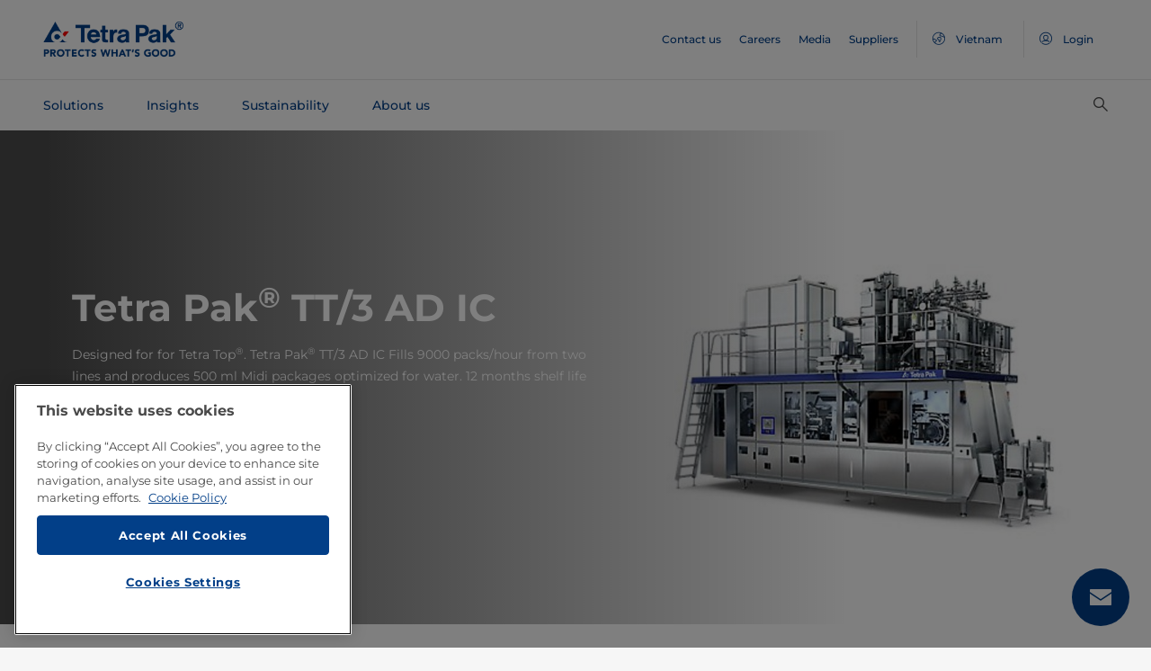

--- FILE ---
content_type: text/html;charset=utf-8
request_url: https://www.tetrapak.com/en-vn/solutions/integrated-solutions-equipment/filling-machines/tetra-pak-tt3-ad-ic
body_size: 42146
content:
<!DOCTYPE HTML>
<html lang="en">
    
    
    <head>

  <meta http-equiv="Content-Type" content="text/html; charset=utf-8"/>

  <!-- When Online help meta valaues always will NoIndex and NoFollow -->
  
  <!-- When Public Web meta valaues based on the page properties -->
  
    
  
  <title>
    Tetra Pak® TT/3 AD IC | Tetra Pak Vietnam 
  </title>
  <link rel="icon" type="image/png" href="/content/dam/tetrapak/publicweb/favicon.png"/>
  <script type="text/javascript">
    var digitalData = {
  "productInfo": {
    "productName": "Tetra Pak® TT/3 AD IC"
  },
  "pageinfo": {
    "channel": "solutions",
    "pageType": "public-web-filling-machine-page",
    "pageName": "pw:en:solutions:integrated-solutions-equipment:filling-machines:tetra-pak-tt3-ad-ic",
    "siteSection1": "integrated-solutions-equipment",
    "siteSection2": "filling-machines",
    "siteSection3": "tetra-pak-tt3-ad-ic",
    "siteSection4": "",
    "siteSection5": "",
    "siteCountry": "vn",
    "siteLanguage": "en",
    "pageCategories": "Tetra Top®,Filling machines 2.0,Tetra Pak® TT 3 AD IC",
    "siteName": "publicweb",
    "event": "content-load"
  },
  "error": {
    "errorcode": "",
    "errortype": ""
  }
};
  </script>

  <link rel="preload" href="/apps/settings/wcm/designs/commons/clientlibs/global.publish/fonts/montserrat-v25-latin-regular.woff2" as="font" type="font/woff2" crossorigin/>
  <link rel="preload" href="/apps/settings/wcm/designs/commons/clientlibs/global.publish/fonts/montserrat-v25-latin-500.woff2" as="font" type="font/woff2" crossorigin/>
  <link rel="preload" href="/apps/settings/wcm/designs/commons/clientlibs/global.publish/fonts/montserrat-v25-latin-700.woff2" as="font" type="font/woff2" crossorigin/>

  <meta name="keywords" content="Tetra Top®,Tetra Pak® TT 3 AD IC,Filling machines 2.0"/>
  <meta name="description" content="Dual filling machine for Tetra Top packages with One Step Opening and integrated capping unit with a capacity of 9000 packages/hour optimized for water."/>
  <meta name="template" content="public-web-filling-machine-page"/>
  <meta name="viewport" content="width=device-width, initial-scale=1, maximum-scale=1"/>
  <meta name="robots" content="index, follow"/>

  
  
  
  

  
  
    
      <link rel="canonical" href="https://www.tetrapak.com/en-vn/solutions/integrated-solutions-equipment/filling-machines/tetra-pak-tt3-ad-ic"/>
    
    
      
        <link rel="alternate" hreflang="en-eg" href="https://www.tetrapak.com/en-eg/solutions/integrated-solutions-equipment/filling-machines/tetra-pak-tt3-ad-ic"/>
      
        <link rel="alternate" hreflang="en-za" href="https://www.tetrapak.com/en-za/solutions/integrated-solutions-equipment/filling-machines/tetra-pak-tt3-ad-ic"/>
      
        <link rel="alternate" hreflang="zh-cn" href="https://www.tetrapak.com/zh-cn/solutions/integrated-solutions-equipment/filling-machines/tetra-pak-tt3-ad-ic"/>
      
        <link rel="alternate" hreflang="tr-tr" href="https://www.tetrapak.com/tr-tr/solutions/integrated-solutions-equipment/filling-machines/tetra-pak-tt3-ad-ic"/>
      
        <link rel="alternate" hreflang="sv-se" href="https://www.tetrapak.com/sv-se/solutions/integrated-solutions-equipment/filling-machines/tetra-pak-tt3-ad-ic"/>
      
        <link rel="alternate" hreflang="ja-jp" href="https://www.tetrapak.com/ja-jp/solutions/integrated-solutions-equipment/filling-machines/tetra-pak-tt3-ad-ic"/>
      
        <link rel="alternate" hreflang="fr-ch" href="https://www.tetrapak.com/fr-ch/solutions/integrated-solutions-equipment/filling-machines/tetra-pak-tt3-ad-ic"/>
      
        <link rel="alternate" hreflang="en-ca" href="https://www.tetrapak.com/en-ca/solutions/integrated-solutions-equipment/filling-machines/tetra-pak-tt3-ad-ic"/>
      
        <link rel="alternate" hreflang="fr-ca" href="https://www.tetrapak.com/fr-ca/solutions/integrated-solutions-equipment/filling-machines/tetra-pak-tt3-ad-ic"/>
      
        <link rel="alternate" hreflang="fr-dz" href="https://www.tetrapak.com/maghreb/solutions/integrated-solutions-equipment/filling-machines/tetra-pak-tt3-ad-ic"/>
      
        <link rel="alternate" hreflang="fr-ly" href="https://www.tetrapak.com/maghreb/solutions/integrated-solutions-equipment/filling-machines/tetra-pak-tt3-ad-ic"/>
      
        <link rel="alternate" hreflang="fr-mr" href="https://www.tetrapak.com/maghreb/solutions/integrated-solutions-equipment/filling-machines/tetra-pak-tt3-ad-ic"/>
      
        <link rel="alternate" hreflang="fr-ma" href="https://www.tetrapak.com/maghreb/solutions/integrated-solutions-equipment/filling-machines/tetra-pak-tt3-ad-ic"/>
      
        <link rel="alternate" hreflang="fr-tn" href="https://www.tetrapak.com/maghreb/solutions/integrated-solutions-equipment/filling-machines/tetra-pak-tt3-ad-ic"/>
      
        <link rel="alternate" hreflang="fr-fr" href="https://www.tetrapak.com/fr-fr/solutions/integrated-solutions-equipment/filling-machines/tetra-pak-tt3-ad-ic"/>
      
        <link rel="alternate" hreflang="fr-be" href="https://www.tetrapak.com/fr-be/solutions/integrated-solutions-equipment/filling-machines/tetra-pak-tt3-ad-ic"/>
      
        <link rel="alternate" hreflang="es" href="https://www.tetrapak.com/es-cac/solutions/integrated-solutions-equipment/filling-machines/tetra-pak-tt3-ad-ic"/>
      
        <link rel="alternate" hreflang="es-ar" href="https://www.tetrapak.com/es-ar/solutions/integrated-solutions-equipment/filling-machines/tetra-pak-tt3-ad-ic"/>
      
        <link rel="alternate" hreflang="es-ve" href="https://www.tetrapak.com/es-ve/solutions/integrated-solutions-equipment/filling-machines/tetra-pak-tt3-ad-ic"/>
      
        <link rel="alternate" hreflang="es-es" href="https://www.tetrapak.com/es-es/solutions/integrated-solutions-equipment/filling-machines/tetra-pak-tt3-ad-ic"/>
      
        <link rel="alternate" hreflang="es-pe" href="https://www.tetrapak.com/es-pe/solutions/integrated-solutions-equipment/filling-machines/tetra-pak-tt3-ad-ic"/>
      
        <link rel="alternate" hreflang="es-py" href="https://www.tetrapak.com/es-py/solutions/integrated-solutions-equipment/filling-machines/tetra-pak-tt3-ad-ic"/>
      
        <link rel="alternate" hreflang="es-mx" href="https://www.tetrapak.com/es-mx/solutions/integrated-solutions-equipment/filling-machines/tetra-pak-tt3-ad-ic"/>
      
        <link rel="alternate" hreflang="es-ec" href="https://www.tetrapak.com/es-ec/solutions/integrated-solutions-equipment/filling-machines/tetra-pak-tt3-ad-ic"/>
      
        <link rel="alternate" hreflang="es-co" href="https://www.tetrapak.com/es-co/solutions/integrated-solutions-equipment/filling-machines/tetra-pak-tt3-ad-ic"/>
      
        <link rel="alternate" hreflang="es-cl" href="https://www.tetrapak.com/es-cl/solutions/integrated-solutions-equipment/filling-machines/tetra-pak-tt3-ad-ic"/>
      
        <link rel="alternate" hreflang="de-de" href="https://www.tetrapak.com/de/solutions/integrated-solutions-equipment/filling-machines/tetra-pak-tt3-ad-ic"/>
      
        <link rel="alternate" hreflang="de-at" href="https://www.tetrapak.com/de/solutions/integrated-solutions-equipment/filling-machines/tetra-pak-tt3-ad-ic"/>
      
        <link rel="alternate" hreflang="de-ch" href="https://www.tetrapak.com/de/solutions/integrated-solutions-equipment/filling-machines/tetra-pak-tt3-ad-ic"/>
      
        <link rel="alternate" hreflang="it-it" href="https://www.tetrapak.com/it-it/solutions/integrated-solutions-equipment/filling-machines/tetra-pak-tt3-ad-ic"/>
      
        <link rel="alternate" hreflang="pt-br" href="https://www.tetrapak.com/pt-br/solutions/integrated-solutions-equipment/filling-machines/tetra-pak-tt3-ad-ic"/>
      
        <link rel="alternate" hreflang="pt-pt" href="https://www.tetrapak.com/pt-pt/solutions/integrated-solutions-equipment/filling-machines/tetra-pak-tt3-ad-ic"/>
      
        <link rel="alternate" hreflang="en-vn" href="https://www.tetrapak.com/en-vn/solutions/integrated-solutions-equipment/filling-machines/tetra-pak-tt3-ad-ic"/>
      
        <link rel="alternate" hreflang="en-us" href="https://www.tetrapak.com/en-us/solutions/integrated-solutions-equipment/filling-machines/tetra-pak-tt3-ad-ic"/>
      
        <link rel="alternate" hreflang="en-th" href="https://www.tetrapak.com/en-th/solutions/integrated-solutions-equipment/filling-machines/tetra-pak-tt3-ad-ic"/>
      
        <link rel="alternate" hreflang="en-tw" href="https://www.tetrapak.com/en-tw/solutions/integrated-solutions-equipment/filling-machines/tetra-pak-tt3-ad-ic"/>
      
        <link rel="alternate" hreflang="en-kr" href="https://www.tetrapak.com/en-kr/solutions/integrated-solutions-equipment/filling-machines/tetra-pak-tt3-ad-ic"/>
      
        <link rel="alternate" hreflang="en-sk" href="https://www.tetrapak.com/en-sk/solutions/integrated-solutions-equipment/filling-machines/tetra-pak-tt3-ad-ic"/>
      
        <link rel="alternate" hreflang="en-sg" href="https://www.tetrapak.com/en-sg/solutions/integrated-solutions-equipment/filling-machines/tetra-pak-tt3-ad-ic"/>
      
        <link rel="alternate" hreflang="en-rs" href="https://www.tetrapak.com/en-rs/solutions/integrated-solutions-equipment/filling-machines/tetra-pak-tt3-ad-ic"/>
      
        <link rel="alternate" hreflang="en-sa" href="https://www.tetrapak.com/en-sa/solutions/integrated-solutions-equipment/filling-machines/tetra-pak-tt3-ad-ic"/>
      
        <link rel="alternate" hreflang="en-ro" href="https://www.tetrapak.com/en-ro/solutions/integrated-solutions-equipment/filling-machines/tetra-pak-tt3-ad-ic"/>
      
        <link rel="alternate" hreflang="en-pl" href="https://www.tetrapak.com/en-pl/solutions/integrated-solutions-equipment/filling-machines/tetra-pak-tt3-ad-ic"/>
      
        <link rel="alternate" hreflang="en-ph" href="https://www.tetrapak.com/en-ph/solutions/integrated-solutions-equipment/filling-machines/tetra-pak-tt3-ad-ic"/>
      
        <link rel="alternate" hreflang="en-pk" href="https://www.tetrapak.com/en-pk/solutions/integrated-solutions-equipment/filling-machines/tetra-pak-tt3-ad-ic"/>
      
        <link rel="alternate" hreflang="en-no" href="https://www.tetrapak.com/en-no/solutions/integrated-solutions-equipment/filling-machines/tetra-pak-tt3-ad-ic"/>
      
        <link rel="alternate" hreflang="en-nl" href="https://www.tetrapak.com/en-nl/solutions/integrated-solutions-equipment/filling-machines/tetra-pak-tt3-ad-ic"/>
      
        <link rel="alternate" hreflang="en-my" href="https://www.tetrapak.com/en-my/solutions/integrated-solutions-equipment/filling-machines/tetra-pak-tt3-ad-ic"/>
      
        <link rel="alternate" hreflang="en-lv" href="https://www.tetrapak.com/en-lv/solutions/integrated-solutions-equipment/filling-machines/tetra-pak-tt3-ad-ic"/>
      
        <link rel="alternate" hreflang="en-ie" href="https://www.tetrapak.com/en-ie/solutions/integrated-solutions-equipment/filling-machines/tetra-pak-tt3-ad-ic"/>
      
        <link rel="alternate" hreflang="en-id" href="https://www.tetrapak.com/en-id/solutions/integrated-solutions-equipment/filling-machines/tetra-pak-tt3-ad-ic"/>
      
        <link rel="alternate" hreflang="en-in" href="https://www.tetrapak.com/en-in/solutions/integrated-solutions-equipment/filling-machines/tetra-pak-tt3-ad-ic"/>
      
        <link rel="alternate" hreflang="en-hu" href="https://www.tetrapak.com/en-hu/solutions/integrated-solutions-equipment/filling-machines/tetra-pak-tt3-ad-ic"/>
      
        <link rel="alternate" hreflang="en-gr" href="https://www.tetrapak.com/en-gr/solutions/integrated-solutions-equipment/filling-machines/tetra-pak-tt3-ad-ic"/>
      
        <link rel="alternate" hreflang="en-fi" href="https://www.tetrapak.com/en-fi/solutions/integrated-solutions-equipment/filling-machines/tetra-pak-tt3-ad-ic"/>
      
        <link rel="alternate" hreflang="en-cz" href="https://www.tetrapak.com/en-cz/solutions/integrated-solutions-equipment/filling-machines/tetra-pak-tt3-ad-ic"/>
      
        <link rel="alternate" hreflang="en-hr" href="https://www.tetrapak.com/en-hr/solutions/integrated-solutions-equipment/filling-machines/tetra-pak-tt3-ad-ic"/>
      
        <link rel="alternate" hreflang="en-au" href="https://www.tetrapak.com/en-anz/solutions/integrated-solutions-equipment/filling-machines/tetra-pak-tt3-ad-ic"/>
      
        <link rel="alternate" hreflang="en-nz" href="https://www.tetrapak.com/en-anz/solutions/integrated-solutions-equipment/filling-machines/tetra-pak-tt3-ad-ic"/>
      
        <link rel="alternate" hreflang="en" href="https://www.tetrapak.com/solutions/integrated-solutions-equipment/filling-machines/tetra-pak-tt3-ad-ic"/>
      
        <link rel="alternate" hreflang="en-gb" href="https://www.tetrapak.com/en-gb/solutions/integrated-solutions-equipment/filling-machines/tetra-pak-tt3-ad-ic"/>
      
        <link rel="alternate" hreflang="en-ua" href="https://www.tetrapak.com/en-ua/solutions/integrated-solutions-equipment/filling-machines/tetra-pak-tt3-ad-ic"/>
      
    
  
  

  <meta property="og:title" content="Tetra Pak® TT/3 AD IC"/>
  <meta property="og:description" content="Dual filling machine for Tetra Top packages with One Step Opening and integrated capping unit with a capacity of 9000 packages/hour optimized for water."/>
  <meta property="og:type" content="website"/>
  <meta property="og:url" content="https://www.tetrapak.com/en-vn/solutions/integrated-solutions-equipment/filling-machines/tetra-pak-tt3-ad-ic"/>
  <meta name="twitter:description" content="Dual filling machine for Tetra Top packages with One Step Opening and integrated capping unit with a capacity of 9000 packages/hour optimized for water."/>
  <meta name="twitter:title" content="Tetra Pak® TT/3 AD IC"/>
  <meta name="twitter:site" content="@tetrapak"/>
  <meta name="twitter:card" content="summary"/>

  
    <meta property="og:image" content="https://s7g10.scene7.com/is/image/tetrapak/tt3-AD-xh-ic?wid=600&amp;hei=338&amp;fmt=jpg&amp;resMode=sharp2&amp;qlt=85,0&amp;op_usm=1.75,0.3,2,0"/>
    <meta name="twitter:image" content="https://s7g10.scene7.com/is/image/tetrapak/tt3-AD-xh-ic?wid=600&amp;hei=338&amp;fmt=jpg&amp;resMode=sharp2&amp;qlt=85,0&amp;op_usm=1.75,0.3,2,0"/>
  
  
    <script>
      window.dataLayer = window.dataLayer || [];
      function gtag() { dataLayer.push(arguments); }
      gtag('js', new Date());
      gtag('consent', 'default', {
        'ad_storage': 'denied',
        'analytics_storage': 'denied',
        'ad_user_data': 'denied',
        'ad_personalization': 'denied',
        'personalization_storage': 'denied',
        'functionality_storage': 'denied',
        'security_storage': 'granted',
        'wait_for_update': 500
      });
    </script>
  
  <script src="https://cdn.cookielaw.org/scripttemplates/otSDKStub.js" data-document-language="true" type="text/javascript" charset="UTF-8" data-domain-script="268df474-520d-4ad7-8453-cd5ddcd602b9"></script>
  <script type="text/javascript">
    function OptanonWrapper() { }
  </script>

  
    <script src="https://assets.adobedtm.com/fb067398ac89/83d7169a6620/launch-EN0d78cb162d36485d830065378e34eaa9.min.js" async></script>
  

  
  
  

  
    
    
<link rel="stylesheet" href="/apps/settings/wcm/designs/publicweb/clientlibs/vendor.publish.min.5ad91c1f40be17ed48f63392bcd37141.css" type="text/css">



    
    



    
    
<link rel="stylesheet" href="/etc.clientlibs/tetrapak-core/clientlibs/clientlib-dependencies.min.5e7e8ed4f0ce288c6d8df635e1ddd115.css" type="text/css">
<link rel="stylesheet" href="/etc.clientlibs/tetrapak-core/clientlibs/clientlib-site.min.24dfa6985cc529ad854f787aa1a0591d.css" type="text/css">



    
    
<link rel="stylesheet" href="/apps/settings/wcm/designs/publicweb/clientlibs/default.en.publish.min.840f269418874daa620eccccf94d0ad7.css" type="text/css">



   
    
<link rel="stylesheet" href="/apps/settings/wcm/designs/commons/clientlibs/pw.icons.publish.min.ec3c242f96a1af5a2745a2cd0be102ce.css" type="text/css">



    
    




  
    
    

    

    
    
    

  
</head>
    <body>
        <div>
  
    <header class="tp-pw-headerv2 js-tp-pw-headerv2 font-fixing " data-module="Headerv2">
        <div class="tp-pw-headerv2__backdrop hidden"></div>
        <nav class="tp-pw-headerv2__container">
            <div class="tp-container main-navigation__skip-nav-link-container">
                <a class="main-navigation__skip-nav-link skip-link skip-link-focusable
                    tpatom-link tpatom-link--primary js-skip-to-content" href="#skip-main-content-anchor" id="skip-nav-anchor" tabindex="0" data-lid="skip-to-content" data-link-name="Skip To Main Content">
                    <div class="main-navigation__skip-nav-link" target="_self" tabindex="-1">
                        <span>Skip To Main Content</span>
                    </div>
                </a>
            </div>
            <div class="tp-pw-headerv2-first-row">
                <div class="tp-container first-row-nav">
                    <div class="tp-pw-headerv2-logo">
                        <a class="js-pw-headerv2-logo__link" href="https://www.tetrapak.com/en-vn">
                            
                            <img src="/content/dam/tetrapak/publicweb/logo/en/tetra-pak-two-liner.png" alt="Global Vietnam"/>
                        </a>
                    </div>
                    <div class="tp-pw-headerv2-secondary-navigation tp-pw-header-menu-analytics">
                        
                            <a href="https://www.tetrapak.com/en-vn/contact-us" target="_self">
                                Contact us
                            </a>
                        
                            <a href="https://www.tetrapak.com/en-vn/about-tetra-pak/careers" target="_self">
                                Careers
                            </a>
                        
                            <a href="https://www.tetrapak.com/en-vn/about-tetra-pak/news-and-events/newsroom" target="_self">
                                Media
                            </a>
                        
                            <a href="https://www.tetrapak.com/en-vn/suppliers" target="_self">
                                Suppliers
                            </a>
                        
                        
                            
                                <a class="tp-pw-headerv2-market-selector js-header__selected-lang-pw" data-language="English" data-link-section="Header Navigation" data-link-name="market locator " href="#">
                                    <span>
                                        <i auto_locator="countrySelectorIcon" class="icon-Globe_hallow-pw"></i> <span class="tp-pw-headerv2-market-selector__text">Vietnam</span>
                                        <span class="tp-pw-headerv2-market-selector__text"></span>
                                    </span>
                                </a>
                            
                        
                        
                            <a class="tp-pw-headerv2-login-selector" target="_self" href="https://www.tetrapak.com/en-vn/my-tetra-pak" data-link-section="Header Navigation" data-link-name="login_My tetrapak">
                                <span>
                                    <i class="icon-Avatar"></i>
                                    <span class="tp-pw-headerv2-login-selector__text">Login</span>
                                </span>
                            </a>
                        
                    </div>
                    <div class="tp-pw-headerv2-mobile-secondary-navigation">
                        <div class="tp-pw-headerv2-search-wrapper">
                            
                                <button type="button" class="tp-pw-headerv2-search-box-toggle icon-Search_v3-pw" data-link-section="Header Navigation" data-link-name="Internal Search icon" aria-controls="searchbarWrapper" aria-label="Search" aria-expanded="false">
                                </button>
                            
                        </div>
                        <button type="button" class="submenu-mobile-icon submenu-mobile-hamburger-icon js-submenu-mobile-icon icon-Burgerv3_pw" aria-label="Main Menu" aria-expanded="false">
                        </button>

                    </div>
                </div>
            </div>
            <div class="tp-pw-headerv2-second-row tp-container">
                <div class="tp-pw-headerv2-main-navigation">
                    
                        <a class="js-tp-pw-headerv2-main-navigation-link js-megamenulink-0" data-megamenu-target="tp-pw-heaverv2_main-navs--subnavs0" target="_blank" id="tp-pw-headerv2_main-nav--0" aria-controls="tp-pw-heaverv2_main-navs--subnavs0" role="tab" aria-expanded="false" tabindex="0">
                            Solutions
                        </a>
                    
                        <a class="js-tp-pw-headerv2-main-navigation-link js-megamenulink-1" data-megamenu-target="tp-pw-heaverv2_main-navs--subnavs1" target="_blank" id="tp-pw-headerv2_main-nav--1" aria-controls="tp-pw-heaverv2_main-navs--subnavs1" role="tab" aria-expanded="false" tabindex="0">
                            Insights
                        </a>
                    
                        <a class="js-tp-pw-headerv2-main-navigation-link js-megamenulink-2" data-megamenu-target="tp-pw-heaverv2_main-navs--subnavs2" target="_blank" id="tp-pw-headerv2_main-nav--2" aria-controls="tp-pw-heaverv2_main-navs--subnavs2" role="tab" aria-expanded="false" tabindex="0">
                            Sustainability
                        </a>
                    
                        <a class="js-tp-pw-headerv2-main-navigation-link js-megamenulink-3" data-megamenu-target="tp-pw-heaverv2_main-navs--subnavs3" target="_blank" id="tp-pw-headerv2_main-nav--3" aria-controls="tp-pw-heaverv2_main-navs--subnavs3" role="tab" aria-expanded="false" tabindex="0">
                            About us
                        </a>
                    
                    <div class="tp-pw-headerv2-submenu-wrapper">
                        <i class="js-submenu-icon icon-Overflow_pw"></i>
                        <div class="tp-pw-headerv2-submenu">
                        </div>
                    </div>
                </div>
                <div class="tp-pw-headerv2-search-wrapper">
                    
                        <button type="button" class="tp-pw-headerv2-search-box-toggle icon-Search_v3-pw" data-link-section="Header Navigation" data-link-name="Internal Search icon" aria-controls="searchbarWrapper" aria-label="Search" aria-expanded="false">
                        </button>
                    
                </div>
            </div>
            <div class="tp-container main-navigation__skip-nav-link-container">
                <div id="main-navigation__skip-nav-target-container">
                    <a class="main-navigation__skip-nav-link  skip-link skip-link-focusable tpatom-link tpatom-link--primary js-skip-to-nav" href="#skip-nav-anchor" id="skip-main-content-anchor" tabindex="0" data-lid="skip-to-main-navigation" data-link-name="Skip To Navigation">
                        <div class="main-navigation__skip-nav-link" target="_self" tabindex="-1" data-fe-id="Button">
                            <span>
                                <span>
                                    Skip To Navigation
                                </span>
                            </span>
                        </div>
                    </a>
                </div>
            </div>
        </nav>
        <div class="tp-pw-headerv2-mobile-secondary-navigation-menu">
            <div class="primary-link-container">
                
                    <div class="tp-pw-anchor-container-primary">
                        <a target="_blank" class="js-megamenulink-0 js-click-menu-link justify-content-between primary-link">
                            <span>Solutions</span>
                            <i class="icon-Arrow_Right_pw"></i>
                        </a>
                    </div>
                
                    <div class="tp-pw-anchor-container-primary">
                        <a target="_blank" class="js-megamenulink-1 js-click-menu-link justify-content-between primary-link">
                            <span>Insights</span>
                            <i class="icon-Arrow_Right_pw"></i>
                        </a>
                    </div>
                
                    <div class="tp-pw-anchor-container-primary">
                        <a target="_blank" class="js-megamenulink-2 js-click-menu-link justify-content-between primary-link">
                            <span>Sustainability</span>
                            <i class="icon-Arrow_Right_pw"></i>
                        </a>
                    </div>
                
                    <div class="tp-pw-anchor-container-primary">
                        <a target="_blank" class="js-megamenulink-3 js-click-menu-link justify-content-between primary-link">
                            <span>About us</span>
                            <i class="icon-Arrow_Right_pw"></i>
                        </a>
                    </div>
                
            </div>
            <div class="secondary-link-container">
                
                    <div class="tp-pw-anchor-container-secondary tp-pw-header-menu-analytics">
                        <a href="https://www.tetrapak.com/en-vn/contact-us" target="_self" class="secondary-link">
                            Contact us
                        </a>
                    </div>
                
                    <div class="tp-pw-anchor-container-secondary tp-pw-header-menu-analytics">
                        <a href="https://www.tetrapak.com/en-vn/about-tetra-pak/careers" target="_self" class="secondary-link">
                            Careers
                        </a>
                    </div>
                
                    <div class="tp-pw-anchor-container-secondary tp-pw-header-menu-analytics">
                        <a href="https://www.tetrapak.com/en-vn/about-tetra-pak/news-and-events/newsroom" target="_self" class="secondary-link">
                            Media
                        </a>
                    </div>
                
                    <div class="tp-pw-anchor-container-secondary tp-pw-header-menu-analytics">
                        <a href="https://www.tetrapak.com/en-vn/suppliers" target="_self" class="secondary-link">
                            Suppliers
                        </a>
                    </div>
                
            </div>
            
                
                    <div class="tp-pw-headerv2-selector-container">
                        <a class="tp-pw-headerv2-market-selector js-header__selected-lang-pw" data-language="English" data-link-section="Header Navigation" data-link-name="market locator" href="#">
                            <span>
                                <i auto_locator="countrySelectorIcon" class="icon-Globe_hallow-pw"></i>Vietnam
                                
                            </span>
                        </a>
                    </div>
                
            
            
                <div class="tp-pw-headerv2-selector-container tp-pw-header-menu-analytics">
                    <a class="tp-pw-headerv2-login-selector" target="_self" href="https://www.tetrapak.com/en-vn/my-tetra-pak" data-link-section="Header Navigation" data-link-name="login_My tetrapak">
                        <span>
                            <i class="icon-Avatar"></i>Login
                        </span>
                    </a>
                </div>
            
        </div>
    </header>

    <!-- Desktop Navigation | old code -->
    <div class="tp-pw-headerv2_main--navigation">
        
            
                <div class="tp-pw-headerv2-megamenu js-megemenu-click js-megamenu-0 hidden" id="tp-pw-heaverv2_main-navs--subnavs0" aria-labelledby="tp-pw-headerv2_main-nav--0" tabindex="0" role="tabpanel"><div class="xfpage page basicpage">



<div class="aem-Grid aem-Grid--12 aem-Grid--default--12 ">
    
    <div class="responsivegrid aem-GridColumn aem-GridColumn--default--12">


<div class="aem-Grid aem-Grid--12 aem-Grid--default--12 ">
    
    <div class="megamenuconfigv2 aem-GridColumn aem-GridColumn--default--12">
    <div data-module="MegaMenuConfigV2" class="tp-pw-megamenuconfigv2" data-model-json-path="/content/experience-fragments/publicweb/en/Solutions/master1/jcr:content/root/responsivegrid/megamenuconfigv2.mobilemegamenu.vn.json">
        <div>
    <div data-module="MegaMenuColumn" class="tp-pw-megamenucolumn white-bg">
        
            <div class="tp-pw-megamenucolumn__item--heading_copy">
                


    <div data-module="MegaMenuHeading" class="tp-pw-megamenuheading">
        
            <a class="tp-pw-megamenu__analytics" href="https://www.tetrapak.com/en-vn/solutions">
                <h2>Solutions</h2>
            </a>
        
        
    </div>


            </div>
        
            <div class="tp-pw-megamenucolumn__item--subheading_copy">
                


    <div data-module="MegaMenuSubheading" class="tp-pw-megamenusubheading">
        
            <a class="tp-pw-megamenu__analytics" href="https://www.tetrapak.com/en-vn/solutions/categories">
                <h3>Categories</h3>
                <i class="icon-Chevron_Right_pw tp_icon"></i>
            </a>
        
        
    </div>


            </div>
        
            <div class="tp-pw-megamenucolumn__item--navigationlinks_copy">
                


    <div data-module="MegaMenuNavigationLinks" class="tp-pw-megamenunavigationlinks">
        
            <div class="tp-pw-megamenunavigationlinks__item">
                <a class="tp-pw-megamenu__analytics" data-link-name="Dairy" href="https://www.tetrapak.com/en-vn/solutions/categories/dairy">
                <i class="icon-Dairy_cow_pw"></i>

                 <span class="tp-pw-megamenunavigationlinks__item--text">   Dairy</span>
                </a>
                 
            </div>
        
            <div class="tp-pw-megamenunavigationlinks__item">
                <a class="tp-pw-megamenu__analytics" data-link-name="Cheese" href="https://www.tetrapak.com/en-vn/solutions/categories/cheese-whey">
                <i class="icon-Cheese_icon_pw"></i>

                 <span class="tp-pw-megamenunavigationlinks__item--text">   Cheese</span>
                </a>
                 
            </div>
        
            <div class="tp-pw-megamenunavigationlinks__item">
                <a class="tp-pw-megamenu__analytics" data-link-name="Food" href="https://www.tetrapak.com/en-vn/solutions/categories/food">
                <i class="icon-Food_icon_pw"></i>

                 <span class="tp-pw-megamenunavigationlinks__item--text">   Food</span>
                </a>
                 
            </div>
        
            <div class="tp-pw-megamenunavigationlinks__item">
                <a class="tp-pw-megamenu__analytics" data-link-name="Juice, Nectar &amp; Still drinks " href="https://www.tetrapak.com/en-vn/solutions/categories/juice-nectar-and-still-drinks">
                <i class="icon-Beverages_icon_pw"></i>

                 <span class="tp-pw-megamenunavigationlinks__item--text">   Juice, Nectar &amp; Still drinks </span>
                </a>
                 
            </div>
        
            <div class="tp-pw-megamenunavigationlinks__item">
                <a class="tp-pw-megamenu__analytics" data-link-name="Plant-based products" href="https://www.tetrapak.com/en-vn/solutions/categories/plant-based">
                <i class="icon-Plant_pw"></i>

                 <span class="tp-pw-megamenunavigationlinks__item--text">   Plant-based products</span>
                </a>
                 
            </div>
        
            <div class="tp-pw-megamenunavigationlinks__item">
                <a class="tp-pw-megamenu__analytics" data-link-name="Powder" href="https://www.tetrapak.com/en-vn/solutions/categories/powder">
                <i class="icon-Powder_pw"></i>

                 <span class="tp-pw-megamenunavigationlinks__item--text">   Powder</span>
                </a>
                 
            </div>
        
            <div class="tp-pw-megamenunavigationlinks__item">
                <a class="tp-pw-megamenu__analytics" data-link-name="Ice cream" href="https://www.tetrapak.com/en-vn/solutions/categories/ice-cream">
                <i class="icon-Icecream_icon_pw"></i>

                 <span class="tp-pw-megamenunavigationlinks__item--text">   Ice cream</span>
                </a>
                 
            </div>
        
            <div class="tp-pw-megamenunavigationlinks__item">
                <a class="tp-pw-megamenu__analytics" data-link-name="New Food" href="https://www.tetrapak.com/en-vn/solutions/categories/new-food">
                <i class="icon-Food_icon_pw"></i>

                 <span class="tp-pw-megamenunavigationlinks__item--text">   New Food</span>
                </a>
                 
            </div>
        
            <div class="tp-pw-megamenunavigationlinks__item">
                <a class="tp-pw-megamenu__analytics" data-link-name="Other beverages " href="https://www.tetrapak.com/en-vn/solutions/categories/other-beverages">
                <i class="icon-Beverages_icon_pw"></i>

                 <span class="tp-pw-megamenunavigationlinks__item--text">   Other beverages </span>
                </a>
                 
            </div>
        
            <div class="tp-pw-megamenunavigationlinks__item">
                <a class="tp-pw-megamenu__analytics" data-link-name="Food supplement and nutrition" href="https://www.tetrapak.com/en-vn/solutions/categories/food-supplement-and-nutrition">
                <i class="icon-Food_suplement_pw"></i>

                 <span class="tp-pw-megamenunavigationlinks__item--text">   Food supplement and nutrition</span>
                </a>
                 
            </div>
        
    </div>

            </div>
        
        
    </div>

</div>
        <div>
    <div data-module="MegaMenuColumn" class="tp-pw-megamenucolumn grey-bg">
        
            <div class="tp-pw-megamenucolumn__item--subheading_copy_copy">
                


    <div data-module="MegaMenuSubheading" class="tp-pw-megamenusubheading">
        
            <a class="tp-pw-megamenu__analytics" href="https://www.tetrapak.com/en-vn/solutions/packaging">
                <h3>Packaging</h3>
                <i class="icon-Chevron_Right_pw tp_icon"></i>
            </a>
        
        
    </div>


            </div>
        
            <div class="tp-pw-megamenucolumn__item--navigationlinks_copy">
                


    <div data-module="MegaMenuNavigationLinks" class="tp-pw-megamenunavigationlinks">
        
            <div class="tp-pw-megamenunavigationlinks__item">
                <a class="tp-pw-megamenu__analytics" data-link-name="Packages" href="https://www.tetrapak.com/en-vn/solutions/packaging/packages">
                

                 <span class="tp-pw-megamenunavigationlinks__item--text">   Packages</span>
                </a>
                 
            </div>
        
            <div class="tp-pw-megamenunavigationlinks__item">
                <a class="tp-pw-megamenu__analytics" data-link-name="Materials" href="https://www.tetrapak.com/en-vn/solutions/packaging/packaging-material">
                

                 <span class="tp-pw-megamenunavigationlinks__item--text">   Materials</span>
                </a>
                 
            </div>
        
            <div class="tp-pw-megamenunavigationlinks__item">
                <a class="tp-pw-megamenu__analytics" data-link-name="Openings " href="https://www.tetrapak.com/en-vn/solutions/packaging/openings-and-closures">
                

                 <span class="tp-pw-megamenunavigationlinks__item--text">   Openings </span>
                </a>
                 
            </div>
        
            <div class="tp-pw-megamenunavigationlinks__item">
                <a class="tp-pw-megamenu__analytics" data-link-name="Differentiation " href="https://www.tetrapak.com/en-vn/solutions/packaging/differentiate">
                

                 <span class="tp-pw-megamenunavigationlinks__item--text">   Differentiation </span>
                </a>
                 
            </div>
        
    </div>

            </div>
        
            <div class="tp-pw-megamenucolumn__item--description_copy">
                
 
 
    <div data-module="MegaMenuDescription" class="tp-pw-megamenudescription">
        
    </div>

 
            </div>
        
            <div class="tp-pw-megamenucolumn__item--subheading_copy_copy_635788676">
                


    <div data-module="MegaMenuSubheading" class="tp-pw-megamenusubheading">
        
            <a class="tp-pw-megamenu__analytics" href="https://www.tetrapak.com/en-vn/solutions/product-innovation">
                <h3>Product Innovation </h3>
                <i class="icon-Chevron_Right_pw tp_icon"></i>
            </a>
        
        
    </div>


            </div>
        
            <div class="tp-pw-megamenucolumn__item--navigationlinks_copy_1607888153">
                


    <div data-module="MegaMenuNavigationLinks" class="tp-pw-megamenunavigationlinks">
        
            <div class="tp-pw-megamenunavigationlinks__item">
                <a class="tp-pw-megamenu__analytics" data-link-name="From idea to market " href="https://www.tetrapak.com/en-vn/solutions/product-innovation/from-idea-to-market">
                

                 <span class="tp-pw-megamenunavigationlinks__item--text">   From idea to market </span>
                </a>
                 
            </div>
        
            <div class="tp-pw-megamenunavigationlinks__item">
                <a class="tp-pw-megamenu__analytics" data-link-name="Product development centres" href="https://www.tetrapak.com/en-vn/solutions/product-innovation/product-development-centres">
                

                 <span class="tp-pw-megamenunavigationlinks__item--text">   Product development centres</span>
                </a>
                 
            </div>
        
            <div class="tp-pw-megamenunavigationlinks__item">
                <a class="tp-pw-megamenu__analytics" data-link-name="Food development centre" href="https://www.tetrapak.com/en-vn/solutions/product-innovation/food-development-centres">
                

                 <span class="tp-pw-megamenunavigationlinks__item--text">   Food development centre</span>
                </a>
                 
            </div>
        
    </div>

            </div>
        
        
    </div>

</div>
        
        
            <div>
    <div data-module="MegaMenuColumn" class="tp-pw-megamenucolumn grey-bg">
        
            <div class="tp-pw-megamenucolumn__item--subheading_copy_copy">
                


    <div data-module="MegaMenuSubheading" class="tp-pw-megamenusubheading">
        
            <a class="tp-pw-megamenu__analytics" href="https://www.tetrapak.com/en-vn/solutions/integrated-solutions-equipment">
                <h3>Integrated solutions &amp; equipment </h3>
                <i class="icon-Chevron_Right_pw tp_icon"></i>
            </a>
        
        
    </div>


            </div>
        
            <div class="tp-pw-megamenucolumn__item--navigationlinks_copy">
                


    <div data-module="MegaMenuNavigationLinks" class="tp-pw-megamenunavigationlinks">
        
            <div class="tp-pw-megamenunavigationlinks__item">
                <a class="tp-pw-megamenu__analytics" data-link-name="Build plants" href="https://www.tetrapak.com/en-vn/solutions/integrated-solutions-equipment/design-and-build-plants">
                

                 <span class="tp-pw-megamenunavigationlinks__item--text">   Build plants</span>
                </a>
                 
            </div>
        
            <div class="tp-pw-megamenunavigationlinks__item">
                <a class="tp-pw-megamenu__analytics" data-link-name="Processing equipment " href="https://www.tetrapak.com/en-vn/solutions/integrated-solutions-equipment/processing-equipment">
                

                 <span class="tp-pw-megamenunavigationlinks__item--text">   Processing equipment </span>
                </a>
                 
            </div>
        
            <div class="tp-pw-megamenunavigationlinks__item">
                <a class="tp-pw-megamenu__analytics" data-link-name="Filling machines " href="https://www.tetrapak.com/en-vn/solutions/integrated-solutions-equipment/filling-machines">
                

                 <span class="tp-pw-megamenunavigationlinks__item--text">   Filling machines </span>
                </a>
                 
            </div>
        
            <div class="tp-pw-megamenunavigationlinks__item">
                <a class="tp-pw-megamenu__analytics" data-link-name="Downstream equipment " href="https://www.tetrapak.com/en-vn/solutions/integrated-solutions-equipment/downstream-equipment">
                

                 <span class="tp-pw-megamenunavigationlinks__item--text">   Downstream equipment </span>
                </a>
                 
            </div>
        
            <div class="tp-pw-megamenunavigationlinks__item">
                <a class="tp-pw-megamenu__analytics" data-link-name="Integrated lines " href="https://www.tetrapak.com/en-vn/solutions/integrated-solutions-equipment/integrated-lines">
                

                 <span class="tp-pw-megamenunavigationlinks__item--text">   Integrated lines </span>
                </a>
                 
            </div>
        
            <div class="tp-pw-megamenunavigationlinks__item">
                <a class="tp-pw-megamenu__analytics" data-link-name="Factory sustainable solutions" href="https://www.tetrapak.com/en-vn/solutions/integrated-solutions-equipment/factory-sustainable-solutions">
                

                 <span class="tp-pw-megamenunavigationlinks__item--text">   Factory sustainable solutions</span>
                </a>
                 
            </div>
        
    </div>

            </div>
        
            <div class="tp-pw-megamenucolumn__item--description_copy">
                
 
 
    <div data-module="MegaMenuDescription" class="tp-pw-megamenudescription">
        
    </div>

 
            </div>
        
            <div class="tp-pw-megamenucolumn__item--subheading_copy_copy_480841828">
                


    <div data-module="MegaMenuSubheading" class="tp-pw-megamenusubheading">
        
            <a class="tp-pw-megamenu__analytics" href="https://www.tetrapak.com/en-vn/solutions/automation">
                <h3>Automation &amp; Digitalisation</h3>
                <i class="icon-Chevron_Right_pw tp_icon"></i>
            </a>
        
        
    </div>


            </div>
        
            <div class="tp-pw-megamenucolumn__item--navigationlinks_copy_262119112">
                


    <div data-module="MegaMenuNavigationLinks" class="tp-pw-megamenunavigationlinks">
        
            <div class="tp-pw-megamenunavigationlinks__item">
                <a class="tp-pw-megamenu__analytics" data-link-name="Tetra Pak Factory OS" href="https://www.tetrapak.com/en-vn/solutions/automation/tetra-pak-factory-os">
                

                 <span class="tp-pw-megamenunavigationlinks__item--text">   Tetra Pak Factory OS</span>
                </a>
                 
            </div>
        
            <div class="tp-pw-megamenunavigationlinks__item">
                <a class="tp-pw-megamenu__analytics" data-link-name="Connected packaging " href="https://www.tetrapak.com/en-vn/solutions/automation/connected-package">
                

                 <span class="tp-pw-megamenunavigationlinks__item--text">   Connected packaging </span>
                </a>
                 
            </div>
        
    </div>

            </div>
        
        
    </div>

</div>
            <div>
    <div data-module="MegaMenuColumn" class="tp-pw-megamenucolumn grey-bg">
        
            <div class="tp-pw-megamenucolumn__item--subheading_copy_copy">
                


    <div data-module="MegaMenuSubheading" class="tp-pw-megamenusubheading">
        
            <a class="tp-pw-megamenu__analytics" href="https://www.tetrapak.com/en-vn/solutions/services">
                <h3>Services </h3>
                <i class="icon-Chevron_Right_pw tp_icon"></i>
            </a>
        
        
    </div>


            </div>
        
            <div class="tp-pw-megamenucolumn__item--navigationlinks_copy">
                


    <div data-module="MegaMenuNavigationLinks" class="tp-pw-megamenunavigationlinks">
        
            <div class="tp-pw-megamenunavigationlinks__item">
                <a class="tp-pw-megamenu__analytics" data-link-name="Service offerings " href="https://www.tetrapak.com/en-vn/solutions/services/service-offerings">
                

                 <span class="tp-pw-megamenunavigationlinks__item--text">   Service offerings </span>
                </a>
                 
            </div>
        
            <div class="tp-pw-megamenunavigationlinks__item">
                <a class="tp-pw-megamenu__analytics" data-link-name="Service agreements " href="https://www.tetrapak.com/en-vn/solutions/services/services-agreements">
                

                 <span class="tp-pw-megamenunavigationlinks__item--text">   Service agreements </span>
                </a>
                 
            </div>
        
    </div>

            </div>
        
            <div class="tp-pw-megamenucolumn__item--description_copy_cop">
                
 
 
    <div data-module="MegaMenuDescription" class="tp-pw-megamenudescription">
        
    </div>

 
            </div>
        
            <div class="tp-pw-megamenucolumn__item--subheading_copy_copy_1383278703">
                


    <div data-module="MegaMenuSubheading" class="tp-pw-megamenusubheading">
        
            <a class="tp-pw-megamenu__analytics" href="https://www.tetrapak.com/en-vn/solutions/rethinkingresources">
                <h3>Rethinking resources</h3>
                <i class="icon-Chevron_Right_pw tp_icon"></i>
            </a>
        
        
    </div>


            </div>
        
            <div class="tp-pw-megamenucolumn__item--navigationlinks_copy_36878375">
                


    <div data-module="MegaMenuNavigationLinks" class="tp-pw-megamenunavigationlinks">
        
            <div class="tp-pw-megamenunavigationlinks__item">
                <a class="tp-pw-megamenu__analytics" data-link-name="Energy" href="https://www.tetrapak.com/en-vn/solutions/rethinkingresources/energy">
                

                 <span class="tp-pw-megamenunavigationlinks__item--text">   Energy</span>
                </a>
                 
            </div>
        
            <div class="tp-pw-megamenunavigationlinks__item">
                <a class="tp-pw-megamenu__analytics" data-link-name="Water" href="https://www.tetrapak.com/en-vn/solutions/rethinkingresources/water">
                

                 <span class="tp-pw-megamenunavigationlinks__item--text">   Water</span>
                </a>
                 
            </div>
        
            <div class="tp-pw-megamenunavigationlinks__item">
                <a class="tp-pw-megamenu__analytics" data-link-name="Waste" href="https://www.tetrapak.com/en-vn/solutions/rethinkingresources/waste">
                

                 <span class="tp-pw-megamenunavigationlinks__item--text">   Waste</span>
                </a>
                 
            </div>
        
    </div>

            </div>
        
        
    </div>

</div>
        
    </div>

</div>

    
</div>
</div>

    
</div>
</div>
</div>
            
            
        
            
                <div class="tp-pw-headerv2-megamenu js-megemenu-click js-megamenu-1 hidden" id="tp-pw-heaverv2_main-navs--subnavs1" aria-labelledby="tp-pw-headerv2_main-nav--1" tabindex="0" role="tabpanel"><div class="xfpage page basicpage">



<div class="aem-Grid aem-Grid--12 aem-Grid--default--12 ">
    
    <div class="responsivegrid aem-GridColumn aem-GridColumn--default--12">


<div class="aem-Grid aem-Grid--12 aem-Grid--default--12 ">
    
    <div class="megamenuconfigv2 aem-GridColumn aem-GridColumn--default--12">
    <div data-module="MegaMenuConfigV2" class="tp-pw-megamenuconfigv2" data-model-json-path="/content/experience-fragments/publicweb/en/Insights/master/jcr:content/root/responsivegrid/megamenuconfigv2.mobilemegamenu.vn.json">
        <div>
    <div data-module="MegaMenuColumn" class="tp-pw-megamenucolumn white-bg">
        
            <div class="tp-pw-megamenucolumn__item--heading">
                


    <div data-module="MegaMenuHeading" class="tp-pw-megamenuheading">
        
            <a class="tp-pw-megamenu__analytics" href="https://www.tetrapak.com/en-vn/insights">
                <h2>Insights</h2>
            </a>
        
        
    </div>


            </div>
        
            <div class="tp-pw-megamenucolumn__item--subheading_copy">
                


    <div data-module="MegaMenuSubheading" class="tp-pw-megamenusubheading">
        
            <a class="tp-pw-megamenu__analytics" href="https://www.tetrapak.com/en-vn/insights/food-categories">
                <h3>Food categories</h3>
                <i class="icon-Chevron_Right_pw tp_icon"></i>
            </a>
        
        
    </div>


            </div>
        
            <div class="tp-pw-megamenucolumn__item--navigationlinks">
                


    <div data-module="MegaMenuNavigationLinks" class="tp-pw-megamenunavigationlinks">
        
            <div class="tp-pw-megamenunavigationlinks__item">
                <a class="tp-pw-megamenu__analytics" data-link-name="Dairy" href="https://www.tetrapak.com/en-vn/insights/food-categories/dairy">
                <i class="icon-Dairy_cow_pw"></i>

                 <span class="tp-pw-megamenunavigationlinks__item--text">   Dairy</span>
                </a>
                 
            </div>
        
            <div class="tp-pw-megamenunavigationlinks__item">
                <a class="tp-pw-megamenu__analytics" data-link-name="Cheese" href="https://www.tetrapak.com/en-vn/insights/food-categories/cheese">
                <i class="icon-Cheese_icon_pw"></i>

                 <span class="tp-pw-megamenunavigationlinks__item--text">   Cheese</span>
                </a>
                 
            </div>
        
            <div class="tp-pw-megamenunavigationlinks__item">
                <a class="tp-pw-megamenu__analytics" data-link-name="Food" href="https://www.tetrapak.com/en-vn/insights/food-categories/food">
                <i class="icon-Food_icon_pw"></i>

                 <span class="tp-pw-megamenunavigationlinks__item--text">   Food</span>
                </a>
                 
            </div>
        
            <div class="tp-pw-megamenunavigationlinks__item">
                <a class="tp-pw-megamenu__analytics" data-link-name="Juice, Nectar &amp; Still drinks" href="https://www.tetrapak.com/en-vn/insights/food-categories/juice-and-drinks">
                <i class="icon-Beverages_icon_pw"></i>

                 <span class="tp-pw-megamenunavigationlinks__item--text">   Juice, Nectar &amp; Still drinks</span>
                </a>
                 
            </div>
        
            <div class="tp-pw-megamenunavigationlinks__item">
                <a class="tp-pw-megamenu__analytics" data-link-name="Plant-based products" href="https://www.tetrapak.com/en-vn/insights/food-categories/plant-based-products">
                <i class="icon-Plant_pw"></i>

                 <span class="tp-pw-megamenunavigationlinks__item--text">   Plant-based products</span>
                </a>
                 
            </div>
        
            <div class="tp-pw-megamenunavigationlinks__item">
                <a class="tp-pw-megamenu__analytics" data-link-name="Whey Powder" href="https://www.tetrapak.com/insights/food-categories/whey-powder">
                <i class="icon-Powder_pw"></i>

                 <span class="tp-pw-megamenunavigationlinks__item--text">   Whey Powder</span>
                </a>
                 
            </div>
        
            <div class="tp-pw-megamenunavigationlinks__item">
                <a class="tp-pw-megamenu__analytics" data-link-name="Ice cream" href="https://www.tetrapak.com/insights/food-categories/ice-cream">
                <i class="icon-Icecream_icon_pw"></i>

                 <span class="tp-pw-megamenunavigationlinks__item--text">   Ice cream</span>
                </a>
                 
            </div>
        
    </div>

            </div>
        
        
    </div>

</div>
        <div>
    <div data-module="MegaMenuColumn" class="tp-pw-megamenucolumn grey-bg">
        
            <div class="tp-pw-megamenucolumn__item--subheading">
                


    <div data-module="MegaMenuSubheading" class="tp-pw-megamenusubheading">
        
            <a class="tp-pw-megamenu__analytics" href="https://www.tetrapak.com/en-vn/insights">
                <h3>Key area</h3>
                <i class="icon-Chevron_Right_pw tp_icon"></i>
            </a>
        
        
    </div>


            </div>
        
            <div class="tp-pw-megamenucolumn__item--navigationlinks">
                


    <div data-module="MegaMenuNavigationLinks" class="tp-pw-megamenunavigationlinks">
        
            <div class="tp-pw-megamenunavigationlinks__item">
                <a class="tp-pw-megamenu__analytics" data-link-name="Processing" href="https://www.tetrapak.com/en-vn/insights/business-areas/processing-insights">
                

                 <span class="tp-pw-megamenunavigationlinks__item--text">   Processing</span>
                </a>
                 
            </div>
        
            <div class="tp-pw-megamenunavigationlinks__item">
                <a class="tp-pw-megamenu__analytics" data-link-name="Packaging" href="https://www.tetrapak.com/en-vn/insights/business-areas/packaging-insights">
                

                 <span class="tp-pw-megamenunavigationlinks__item--text">   Packaging</span>
                </a>
                 
            </div>
        
            <div class="tp-pw-megamenunavigationlinks__item">
                <a class="tp-pw-megamenu__analytics" data-link-name="Services" href="https://www.tetrapak.com/en-vn/insights/business-areas/services-insights">
                

                 <span class="tp-pw-megamenunavigationlinks__item--text">   Services</span>
                </a>
                 
            </div>
        
            <div class="tp-pw-megamenunavigationlinks__item">
                <a class="tp-pw-megamenu__analytics" data-link-name="Sustainability" href="https://www.tetrapak.com/en-vn/sustainability/acting-for-sustainability/actions">
                

                 <span class="tp-pw-megamenunavigationlinks__item--text">   Sustainability</span>
                </a>
                 
            </div>
        
            <div class="tp-pw-megamenunavigationlinks__item">
                <a class="tp-pw-megamenu__analytics" data-link-name="Automation and digitalisation" href="https://www.tetrapak.com/en-vn/insights/business-areas/automation-digitalisation-insights">
                

                 <span class="tp-pw-megamenunavigationlinks__item--text">   Automation and digitalisation</span>
                </a>
                 
            </div>
        
    </div>

            </div>
        
        
    </div>

</div>
        
        
            <div>
    <div data-module="MegaMenuColumn" class="tp-pw-megamenucolumn grey-bg">
        
            <div class="tp-pw-megamenucolumn__item--subheading">
                


    <div data-module="MegaMenuSubheading" class="tp-pw-megamenusubheading">
        
            <a class="tp-pw-megamenu__analytics" href="https://www.tetrapak.com/en-vn/insights/handbooks">
                <h3>Handbooks</h3>
                <i class="icon-Chevron_Right_pw tp_icon"></i>
            </a>
        
        
    </div>


            </div>
        
            <div class="tp-pw-megamenucolumn__item--navigationlinks_copy">
                


    <div data-module="MegaMenuNavigationLinks" class="tp-pw-megamenunavigationlinks">
        
            <div class="tp-pw-megamenunavigationlinks__item">
                <a class="tp-pw-megamenu__analytics" data-link-name="Processing Bookstore" href="https://www.tetrapak.com/en-vn/insights/handbooks/book-store">
                

                 <span class="tp-pw-megamenunavigationlinks__item--text">   Processing Bookstore</span>
                </a>
                 
            </div>
        
            <div class="tp-pw-megamenunavigationlinks__item">
                <a class="tp-pw-megamenu__analytics" data-link-name="Dairy Processing Handbook" href="https://www.tetrapak.com/en-vn/insights/handbooks/tetra-pak-dairy-processing-handbook">
                

                 <span class="tp-pw-megamenunavigationlinks__item--text">   Dairy Processing Handbook</span>
                </a>
                 
            </div>
        
            <div class="tp-pw-megamenunavigationlinks__item">
                <a class="tp-pw-megamenu__analytics" data-link-name="Soya Handbook" href="https://www.tetrapak.com/en-vn/insights/handbooks/soya-handbook">
                

                 <span class="tp-pw-megamenunavigationlinks__item--text">   Soya Handbook</span>
                </a>
                 
            </div>
        
            <div class="tp-pw-megamenunavigationlinks__item">
                <a class="tp-pw-megamenu__analytics" data-link-name="Coconut Handbook" href="https://www.tetrapak.com/en-vn/insights/handbooks/coconut-handbook">
                

                 <span class="tp-pw-megamenunavigationlinks__item--text">   Coconut Handbook</span>
                </a>
                 
            </div>
        
            <div class="tp-pw-megamenunavigationlinks__item">
                <a class="tp-pw-megamenu__analytics" data-link-name="Orange Book" href="https://www.tetrapak.com/en-vn/insights/handbooks/tetra-pak-orange-book">
                

                 <span class="tp-pw-megamenunavigationlinks__item--text">   Orange Book</span>
                </a>
                 
            </div>
        
            <div class="tp-pw-megamenunavigationlinks__item">
                <a class="tp-pw-megamenu__analytics" data-link-name="School Feeding Handbook" href="https://www.tetrapak.com/en-vn/insights/handbooks/school-feeding-handbook">
                

                 <span class="tp-pw-megamenunavigationlinks__item--text">   School Feeding Handbook</span>
                </a>
                 
            </div>
        
    </div>

            </div>
        
        
    </div>

</div>
            <div>
    <div data-module="MegaMenuColumn" class="tp-pw-megamenucolumn grey-bg">
        
            <div class="tp-pw-megamenucolumn__item--subheading">
                


    <div data-module="MegaMenuSubheading" class="tp-pw-megamenusubheading">
        
            <a class="tp-pw-megamenu__analytics" href="https://www.tetrapak.com/en-vn/insights/cases-articles">
                <h3>Cases &amp; Articles </h3>
                <i class="icon-Chevron_Right_pw tp_icon"></i>
            </a>
        
        
    </div>


            </div>
        
            <div class="tp-pw-megamenucolumn__item--description_copy_cop_141443645">
                
 
 
    <div data-module="MegaMenuDescription" class="tp-pw-megamenudescription">
        <p>Explore our selection of articles with expertise knowledge and for inspiration.</p>

    </div>

 
            </div>
        
            <div class="tp-pw-megamenucolumn__item--subheading_212885890">
                


    <div data-module="MegaMenuSubheading" class="tp-pw-megamenusubheading">
        
            <a class="tp-pw-megamenu__analytics" href="https://www.tetrapak.com/en-vn/insights/tetra-pak-index">
                <h3>Tetra Pak Index </h3>
                <i class="icon-Chevron_Right_pw tp_icon"></i>
            </a>
        
        
    </div>


            </div>
        
            <div class="tp-pw-megamenucolumn__item--description_copy_203">
                
 
 
    <div data-module="MegaMenuDescription" class="tp-pw-megamenudescription">
        <p>Learn more about consumer trends driving new growth opportunities.</p>

    </div>

 
            </div>
        
            <div class="tp-pw-megamenucolumn__item--subheading_212885890_1975520636">
                


    <div data-module="MegaMenuSubheading" class="tp-pw-megamenusubheading">
        
            <a class="tp-pw-megamenu__analytics" href="https://www.tetrapak.com/en-vn/insights/consumer-trends-and-insights">
                <h3>Consumer trends and insights</h3>
                <i class="icon-Chevron_Right_pw tp_icon"></i>
            </a>
        
        
    </div>


            </div>
        
            <div class="tp-pw-megamenucolumn__item--description_copy_203_1787923099">
                
 
 
    <div data-module="MegaMenuDescription" class="tp-pw-megamenudescription">
        <p>Consumer trends in the food &amp; beverage industry.</p>

    </div>

 
            </div>
        
        
    </div>

</div>
        
    </div>

</div>

    
</div>
</div>

    
</div>
</div>
</div>
            
            
        
            
                <div class="tp-pw-headerv2-megamenu js-megemenu-click js-megamenu-2 hidden" id="tp-pw-heaverv2_main-navs--subnavs2" aria-labelledby="tp-pw-headerv2_main-nav--2" tabindex="0" role="tabpanel"><div class="xfpage page basicpage">



<div class="aem-Grid aem-Grid--12 aem-Grid--default--12 ">
    
    <div class="responsivegrid aem-GridColumn aem-GridColumn--default--12">


<div class="aem-Grid aem-Grid--12 aem-Grid--default--12 ">
    
    <div class="megamenuconfigv2 aem-GridColumn aem-GridColumn--default--12">
    <div data-module="MegaMenuConfigV2" class="tp-pw-megamenuconfigv2" data-model-json-path="/content/experience-fragments/publicweb/en/Sustainability/master/jcr:content/root/responsivegrid/megamenuconfigv2.mobilemegamenu.vn.json">
        <div>
    <div data-module="MegaMenuColumn" class="tp-pw-megamenucolumn white-bg">
        
            <div class="tp-pw-megamenucolumn__item--heading">
                


    <div data-module="MegaMenuHeading" class="tp-pw-megamenuheading">
        
            <a class="tp-pw-megamenu__analytics" href="https://www.tetrapak.com/en-vn/sustainability">
                <h2>Sustainability</h2>
            </a>
        
        
    </div>


            </div>
        
            <div class="tp-pw-megamenucolumn__item--subheading_copy_7865">
                


    <div data-module="MegaMenuSubheading" class="tp-pw-megamenusubheading">
        
            <a class="tp-pw-megamenu__analytics" href="https://www.tetrapak.com/en-vn/sustainability/focus-areas">
                <h3>Focus Areas</h3>
                <i class="icon-Chevron_Right_pw tp_icon"></i>
            </a>
        
        
    </div>


            </div>
        
            <div class="tp-pw-megamenucolumn__item--navigationlinks_copy">
                


    <div data-module="MegaMenuNavigationLinks" class="tp-pw-megamenunavigationlinks">
        
            <div class="tp-pw-megamenunavigationlinks__item">
                <a class="tp-pw-megamenu__analytics" data-link-name="Food safety &amp; quality" href="https://www.tetrapak.com/en-vn/sustainability/focus-areas/food-safety-quality">
                <i class="icon-Microscope_pw"></i>

                 <span class="tp-pw-megamenunavigationlinks__item--text">   Food safety &amp; quality</span>
                </a>
                 
            </div>
        
            <div class="tp-pw-megamenunavigationlinks__item">
                <a class="tp-pw-megamenu__analytics" data-link-name="Food loss &amp; waste" href="https://www.tetrapak.com/en-vn/sustainability/focus-areas/food-loss-and-waste">
                <i class="icon-Coconut_pw"></i>

                 <span class="tp-pw-megamenunavigationlinks__item--text">   Food loss &amp; waste</span>
                </a>
                 
            </div>
        
            <div class="tp-pw-megamenunavigationlinks__item">
                <a class="tp-pw-megamenu__analytics" data-link-name="Food access, availability &amp; resilience" href="https://www.tetrapak.com/en-vn/sustainability/focus-areas/food-access-availability-and-resilience">
                <i class="icon-Dairy_cow_pw"></i>

                 <span class="tp-pw-megamenunavigationlinks__item--text">   Food access, availability &amp; resilience</span>
                </a>
                 
            </div>
        
            <div class="tp-pw-megamenunavigationlinks__item">
                <a class="tp-pw-megamenu__analytics" data-link-name="Our workforce" href="https://www.tetrapak.com/en-vn/sustainability/focus-areas/social-sustainability/our-workforce">
                <i class="icon-TwoMenOneWoman_pw"></i>

                 <span class="tp-pw-megamenunavigationlinks__item--text">   Our workforce</span>
                </a>
                 
            </div>
        
            <div class="tp-pw-megamenunavigationlinks__item">
                <a class="tp-pw-megamenu__analytics" data-link-name="Climate &amp; decarbonisation" href="https://www.tetrapak.com/en-vn/sustainability/focus-areas/climate-and-decarbonisation">
                <i class="icon-CO2_pw"></i>

                 <span class="tp-pw-megamenunavigationlinks__item--text">   Climate &amp; decarbonisation</span>
                </a>
                 
            </div>
        
            <div class="tp-pw-megamenunavigationlinks__item">
                <a class="tp-pw-megamenu__analytics" data-link-name="Circularity &amp; recycling" href="https://www.tetrapak.com/en-vn/sustainability/focus-areas/circularity-and-recycling">
                <i class="icon-Recycling_pw"></i>

                 <span class="tp-pw-megamenunavigationlinks__item--text">   Circularity &amp; recycling</span>
                </a>
                 
            </div>
        
            <div class="tp-pw-megamenunavigationlinks__item">
                <a class="tp-pw-megamenu__analytics" data-link-name="Biodiversity &amp; nature" href="https://www.tetrapak.com/en-vn/sustainability/focus-areas/biodiversity-and-nature">
                <i class="icon-PineTrees_pw"></i>

                 <span class="tp-pw-megamenunavigationlinks__item--text">   Biodiversity &amp; nature</span>
                </a>
                 
            </div>
        
            <div class="tp-pw-megamenunavigationlinks__item">
                <a class="tp-pw-megamenu__analytics" data-link-name="Social sustainability" href="https://www.tetrapak.com/en-vn/sustainability/focus-areas/social-sustainability">
                <i class="icon-TwoPeopleGlobe_pw"></i>

                 <span class="tp-pw-megamenunavigationlinks__item--text">   Social sustainability</span>
                </a>
                 
            </div>
        
    </div>

            </div>
        
        
    </div>

</div>
        <div>
    <div data-module="MegaMenuColumn" class="tp-pw-megamenucolumn grey-bg">
        
            <div class="tp-pw-megamenucolumn__item--subheading_copy_copy">
                


    <div data-module="MegaMenuSubheading" class="tp-pw-megamenusubheading">
        
            <a class="tp-pw-megamenu__analytics" href="https://www.tetrapak.com/en-vn/sustainability/approach">
                <h3>Approach</h3>
                <i class="icon-Chevron_Right_pw tp_icon"></i>
            </a>
        
        
    </div>


            </div>
        
            <div class="tp-pw-megamenucolumn__item--navigationlinks_copy">
                


    <div data-module="MegaMenuNavigationLinks" class="tp-pw-megamenunavigationlinks">
        
            <div class="tp-pw-megamenunavigationlinks__item">
                <a class="tp-pw-megamenu__analytics" data-link-name="Good governance" href="https://www.tetrapak.com/en-vn/sustainability/approach/good-governance">
                

                 <span class="tp-pw-megamenunavigationlinks__item--text">   Good governance</span>
                </a>
                 
            </div>
        
            <div class="tp-pw-megamenunavigationlinks__item">
                <a class="tp-pw-megamenu__analytics" data-link-name="Stakeholder engagement" href="https://www.tetrapak.com/en-vn/sustainability/approach/stakeholder-engagement">
                

                 <span class="tp-pw-megamenunavigationlinks__item--text">   Stakeholder engagement</span>
                </a>
                 
            </div>
        
            <div class="tp-pw-megamenunavigationlinks__item">
                <a class="tp-pw-megamenu__analytics" data-link-name="Advisory panel" href="https://www.tetrapak.com/en-vn/sustainability/approach/advisory-panel">
                

                 <span class="tp-pw-megamenunavigationlinks__item--text">   Advisory panel</span>
                </a>
                 
            </div>
        
    </div>

            </div>
        
        
    </div>

</div>
        
        
            <div>
    <div data-module="MegaMenuColumn" class="tp-pw-megamenucolumn grey-bg">
        
            <div class="tp-pw-megamenucolumn__item--subheading_copy_copy">
                


    <div data-module="MegaMenuSubheading" class="tp-pw-megamenusubheading">
        
            <a class="tp-pw-megamenu__analytics" href="https://www.tetrapak.com/en-vn/sustainability/acting-for-sustainability">
                <h3>Acting for sustainability</h3>
                <i class="icon-Chevron_Right_pw tp_icon"></i>
            </a>
        
        
    </div>


            </div>
        
            <div class="tp-pw-megamenucolumn__item--navigationlinks_copy_1467834213">
                


    <div data-module="MegaMenuNavigationLinks" class="tp-pw-megamenunavigationlinks">
        
            <div class="tp-pw-megamenunavigationlinks__item">
                <a class="tp-pw-megamenu__analytics" data-link-name="The pack that protects" href="https://www.tetrapak.com/en-vn/sustainability/acting-for-sustainability/the-pack-that-protects">
                

                 <span class="tp-pw-megamenunavigationlinks__item--text">   The pack that protects</span>
                </a>
                 <p>
                   Food protection, carbon footprint, recycling.
Go with carton.
                </p>
            </div>
        
            <div class="tp-pw-megamenunavigationlinks__item">
                <a class="tp-pw-megamenu__analytics" data-link-name="Moving food forward" href="https://www.tetrapak.com/en-vn/sustainability/acting-for-sustainability/moving-food-forward">
                

                 <span class="tp-pw-megamenunavigationlinks__item--text">   Moving food forward</span>
                </a>
                 <p>
                   Enabling the transition to sustainable food systems.
                </p>
            </div>
        
            <div class="tp-pw-megamenunavigationlinks__item">
                <a class="tp-pw-megamenu__analytics" data-link-name="Sustainability case stories" href="https://www.tetrapak.com/en-vn/sustainability/acting-for-sustainability/actions">
                

                 <span class="tp-pw-megamenunavigationlinks__item--text">   Sustainability case stories</span>
                </a>
                 <p>
                   Taking action in the areas where we can contribute the most.
                </p>
            </div>
        
    </div>

            </div>
        
        
    </div>

</div>
            <div>
    <div data-module="MegaMenuColumn" class="tp-pw-megamenucolumn grey-bg">
        
            <div class="tp-pw-megamenucolumn__item--subheading_copy_7865">
                


    <div data-module="MegaMenuSubheading" class="tp-pw-megamenusubheading">
        
            <a class="tp-pw-megamenu__analytics" href="https://www.tetrapak.com/en-vn/sustainability/measuring-and-reporting">
                <h3>Measuring &amp; Reporting</h3>
                <i class="icon-Chevron_Right_pw tp_icon"></i>
            </a>
        
        
    </div>


            </div>
        
            <div class="tp-pw-megamenucolumn__item--navigationlinks_copy">
                


    <div data-module="MegaMenuNavigationLinks" class="tp-pw-megamenunavigationlinks">
        
            <div class="tp-pw-megamenunavigationlinks__item">
                <a class="tp-pw-megamenu__analytics" data-link-name="Sustainability reports" href="https://www.tetrapak.com/en-vn/sustainability/measuring-and-reporting/sustainability-reports">
                

                 <span class="tp-pw-megamenunavigationlinks__item--text">   Sustainability reports</span>
                </a>
                 
            </div>
        
            <div class="tp-pw-megamenunavigationlinks__item">
                <a class="tp-pw-megamenu__analytics" data-link-name="Sustainability performance data" href="https://www.tetrapak.com/en-vn/sustainability/measuring-and-reporting/sustainability-performance-data">
                

                 <span class="tp-pw-megamenunavigationlinks__item--text">   Sustainability performance data</span>
                </a>
                 
            </div>
        
            <div class="tp-pw-megamenunavigationlinks__item">
                <a class="tp-pw-megamenu__analytics" data-link-name="Lifecycle assessment" href="https://www.tetrapak.com/en-vn/sustainability/measuring-and-reporting/life-cycle-assessment">
                

                 <span class="tp-pw-megamenunavigationlinks__item--text">   Lifecycle assessment</span>
                </a>
                 
            </div>
        
    </div>

            </div>
        
        
    </div>

</div>
        
    </div>

</div>

    
</div>
</div>

    
</div>
</div>
</div>
            
            
        
            
                <div class="tp-pw-headerv2-megamenu js-megemenu-click js-megamenu-3 hidden" id="tp-pw-heaverv2_main-navs--subnavs3" aria-labelledby="tp-pw-headerv2_main-nav--3" tabindex="0" role="tabpanel"><div class="xfpage page basicpage">



<div class="aem-Grid aem-Grid--12 aem-Grid--default--12 ">
    
    <div class="responsivegrid aem-GridColumn aem-GridColumn--default--12">


<div class="aem-Grid aem-Grid--12 aem-Grid--default--12 ">
    
    <div class="megamenuconfigv2 aem-GridColumn aem-GridColumn--default--12">
    <div data-module="MegaMenuConfigV2" class="tp-pw-megamenuconfigv2" data-model-json-path="/content/experience-fragments/publicweb/en/about-tetra-pak/master1/jcr:content/root/responsivegrid/megamenuconfigv2.mobilemegamenu.vn.json">
        <div>
    <div data-module="MegaMenuColumn" class="tp-pw-megamenucolumn white-bg">
        
            <div class="tp-pw-megamenucolumn__item--heading">
                


    <div data-module="MegaMenuHeading" class="tp-pw-megamenuheading">
        
            <a class="tp-pw-megamenu__analytics" href="https://www.tetrapak.com/en-vn/about-tetra-pak">
                <h2>About us</h2>
            </a>
        
        
    </div>


            </div>
        
            <div class="tp-pw-megamenucolumn__item--subheading_copy">
                


    <div data-module="MegaMenuSubheading" class="tp-pw-megamenusubheading">
        
            <a class="tp-pw-megamenu__analytics" href="https://www.tetrapak.com/en-vn/about-tetra-pak/who-we-are">
                <h3>Company</h3>
                <i class="icon-Chevron_Right_pw tp_icon"></i>
            </a>
        
        
    </div>


            </div>
        
            <div class="tp-pw-megamenucolumn__item--navigationlinks">
                


    <div data-module="MegaMenuNavigationLinks" class="tp-pw-megamenunavigationlinks">
        
            <div class="tp-pw-megamenunavigationlinks__item">
                <a class="tp-pw-megamenu__analytics" data-link-name="Who we are" href="https://www.tetrapak.com/en-vn/about-tetra-pak/who-we-are/company">
                

                 <span class="tp-pw-megamenunavigationlinks__item--text">   Who we are</span>
                </a>
                 
            </div>
        
            <div class="tp-pw-megamenunavigationlinks__item">
                <a class="tp-pw-megamenu__analytics" data-link-name="Facts &amp; figures" href="https://www.tetrapak.com/en-vn/about-tetra-pak/who-we-are/facts-figures">
                

                 <span class="tp-pw-megamenunavigationlinks__item--text">   Facts &amp; figures</span>
                </a>
                 
            </div>
        
            <div class="tp-pw-megamenunavigationlinks__item">
                <a class="tp-pw-megamenu__analytics" data-link-name="Heritage" href="https://www.tetrapak.com/en-vn/about-tetra-pak/who-we-are/heritage">
                

                 <span class="tp-pw-megamenunavigationlinks__item--text">   Heritage</span>
                </a>
                 
            </div>
        
            <div class="tp-pw-megamenunavigationlinks__item">
                <a class="tp-pw-megamenu__analytics" data-link-name="Leadership" href="https://www.tetrapak.com/en-vn/about-tetra-pak/who-we-are/leadership">
                

                 <span class="tp-pw-megamenunavigationlinks__item--text">   Leadership</span>
                </a>
                 
            </div>
        
            <div class="tp-pw-megamenunavigationlinks__item">
                <a class="tp-pw-megamenu__analytics" data-link-name="Strategy" href="https://www.tetrapak.com/en-vn/about-tetra-pak/who-we-are/strategy">
                

                 <span class="tp-pw-megamenunavigationlinks__item--text">   Strategy</span>
                </a>
                 
            </div>
        
            <div class="tp-pw-megamenunavigationlinks__item">
                <a class="tp-pw-megamenu__analytics" data-link-name="Values" href="https://www.tetrapak.com/en-vn/about-tetra-pak/who-we-are/values">
                

                 <span class="tp-pw-megamenunavigationlinks__item--text">   Values</span>
                </a>
                 
            </div>
        
    </div>

            </div>
        
        
    </div>

</div>
        <div>
    <div data-module="MegaMenuColumn" class="tp-pw-megamenucolumn grey-bg">
        
            <div class="tp-pw-megamenucolumn__item--subheading">
                


    <div data-module="MegaMenuSubheading" class="tp-pw-megamenusubheading">
        
            <a class="tp-pw-megamenu__analytics" href="https://www.tetrapak.com/en-vn/about-tetra-pak/news-and-events/newsroom">
                <h3>Media</h3>
                <i class="icon-Chevron_Right_pw tp_icon"></i>
            </a>
        
        
    </div>


            </div>
        
            <div class="tp-pw-megamenucolumn__item--navigationlinks">
                


    <div data-module="MegaMenuNavigationLinks" class="tp-pw-megamenunavigationlinks">
        
            <div class="tp-pw-megamenunavigationlinks__item">
                <a class="tp-pw-megamenu__analytics" data-link-name="Newsroom" href="https://www.tetrapak.com/en-vn/about-tetra-pak/news-and-events/newsroom">
                

                 <span class="tp-pw-megamenunavigationlinks__item--text">   Newsroom</span>
                </a>
                 
            </div>
        
            <div class="tp-pw-megamenunavigationlinks__item">
                <a class="tp-pw-megamenu__analytics" data-link-name="Events" href="https://www.tetrapak.com/en-vn/about-tetra-pak/news-and-events/events-webinars">
                

                 <span class="tp-pw-megamenunavigationlinks__item--text">   Events</span>
                </a>
                 
            </div>
        
            <div class="tp-pw-megamenunavigationlinks__item">
                <a class="tp-pw-megamenu__analytics" data-link-name="Webinars" href="https://www.tetrapak.com/en-vn/about-tetra-pak/news-and-events/webinars">
                

                 <span class="tp-pw-megamenunavigationlinks__item--text">   Webinars</span>
                </a>
                 
            </div>
        
            <div class="tp-pw-megamenunavigationlinks__item">
                <a class="tp-pw-megamenu__analytics" data-link-name="Stories" href="https://www.tetrapak.com/en-vn/about-tetra-pak/stories">
                

                 <span class="tp-pw-megamenunavigationlinks__item--text">   Stories</span>
                </a>
                 
            </div>
        
    </div>

            </div>
        
        
    </div>

</div>
        
            <div>
    <div data-module="MegaMenuColumn" class="tp-pw-megamenucolumn grey-bg">
        
            <div class="tp-pw-megamenucolumn__item--subheading_copy">
                


    <div data-module="MegaMenuSubheading" class="tp-pw-megamenusubheading">
        
            <a class="tp-pw-megamenu__analytics" href="https://www.tetrapak.com/en-vn/about-tetra-pak/careers">
                <h3>Careers</h3>
                <i class="icon-Chevron_Right_pw tp_icon"></i>
            </a>
        
        
    </div>


            </div>
        
            <div class="tp-pw-megamenucolumn__item--navigationlinks_copy">
                


    <div data-module="MegaMenuNavigationLinks" class="tp-pw-megamenunavigationlinks">
        
            <div class="tp-pw-megamenunavigationlinks__item">
                <a class="tp-pw-megamenu__analytics" data-link-name="Our people and culture" href="https://www.tetrapak.com/en-vn/about-tetra-pak/careers/people-and-culture">
                

                 <span class="tp-pw-megamenunavigationlinks__item--text">   Our people and culture</span>
                </a>
                 
            </div>
        
            <div class="tp-pw-megamenunavigationlinks__item">
                <a class="tp-pw-megamenu__analytics" data-link-name="Our roles" href="https://www.tetrapak.com/en-vn/about-tetra-pak/careers/our-roles">
                

                 <span class="tp-pw-megamenunavigationlinks__item--text">   Our roles</span>
                </a>
                 
            </div>
        
            <div class="tp-pw-megamenunavigationlinks__item">
                <a class="tp-pw-megamenu__analytics" data-link-name="Recruitment journey" href="https://www.tetrapak.com/en-vn/about-tetra-pak/careers/recruitment-journey">
                

                 <span class="tp-pw-megamenunavigationlinks__item--text">   Recruitment journey</span>
                </a>
                 
            </div>
        
    </div>

            </div>
        
        
    </div>

</div>
        
        
    </div>

</div>

    
</div>
</div>

    
</div>
</div>
</div>
            
            
        
    </div>
    <!-- END: Desktop Navigation -->

    
        <div class="tp-pw-headerv2-megamenu-mobile js-megemenu-click tp-pw-megamenu-mobile-subpage-0 hidden">
            <div class="tp-pw-headerv2-back-row">
                <button class="tp-pw-headerv2-back-row-back-button" aria-label="mobile naviagtion back button" title="mobile naviagtion back button">
                    <i class="icon icon-Arrow_Right_pw"></i><span class="tp-pw-headerv2-back-row-back-text">Back</span>
                </button>
                <button class="tp-pw-headerv2-back-row-close-button" aria-label="mobile naviagtion close button" title="mobile naviagtion close button">
                    <i class="icon icon-Close_pw"></i>
                </button>
            </div>
            
                <div class="tp-pw-meganenu-subpage-wrapper-0"></div>
            
            <div class="tp-pw-meganenu-subpage-error-wrapper-0 hidden">
                <div class="tp-pw-megamenu-error js-pw-megamenu-error" role="alert" aria-live="polite">
                    <i class="icon icon-ExclamationMarkTriangle_pw" aria-hidden="true"></i>
                    <span>The content couldn’t be loaded. Please refresh the page or try again later.</span>
                </div>
            </div>
        </div>
    
        <div class="tp-pw-headerv2-megamenu-mobile js-megemenu-click tp-pw-megamenu-mobile-subpage-1 hidden">
            <div class="tp-pw-headerv2-back-row">
                <button class="tp-pw-headerv2-back-row-back-button" aria-label="mobile naviagtion back button" title="mobile naviagtion back button">
                    <i class="icon icon-Arrow_Right_pw"></i><span class="tp-pw-headerv2-back-row-back-text">Back</span>
                </button>
                <button class="tp-pw-headerv2-back-row-close-button" aria-label="mobile naviagtion close button" title="mobile naviagtion close button">
                    <i class="icon icon-Close_pw"></i>
                </button>
            </div>
            
                <div class="tp-pw-meganenu-subpage-wrapper-1"></div>
            
            <div class="tp-pw-meganenu-subpage-error-wrapper-1 hidden">
                <div class="tp-pw-megamenu-error js-pw-megamenu-error" role="alert" aria-live="polite">
                    <i class="icon icon-ExclamationMarkTriangle_pw" aria-hidden="true"></i>
                    <span>The content couldn’t be loaded. Please refresh the page or try again later.</span>
                </div>
            </div>
        </div>
    
        <div class="tp-pw-headerv2-megamenu-mobile js-megemenu-click tp-pw-megamenu-mobile-subpage-2 hidden">
            <div class="tp-pw-headerv2-back-row">
                <button class="tp-pw-headerv2-back-row-back-button" aria-label="mobile naviagtion back button" title="mobile naviagtion back button">
                    <i class="icon icon-Arrow_Right_pw"></i><span class="tp-pw-headerv2-back-row-back-text">Back</span>
                </button>
                <button class="tp-pw-headerv2-back-row-close-button" aria-label="mobile naviagtion close button" title="mobile naviagtion close button">
                    <i class="icon icon-Close_pw"></i>
                </button>
            </div>
            
                <div class="tp-pw-meganenu-subpage-wrapper-2"></div>
            
            <div class="tp-pw-meganenu-subpage-error-wrapper-2 hidden">
                <div class="tp-pw-megamenu-error js-pw-megamenu-error" role="alert" aria-live="polite">
                    <i class="icon icon-ExclamationMarkTriangle_pw" aria-hidden="true"></i>
                    <span>The content couldn’t be loaded. Please refresh the page or try again later.</span>
                </div>
            </div>
        </div>
    
        <div class="tp-pw-headerv2-megamenu-mobile js-megemenu-click tp-pw-megamenu-mobile-subpage-3 hidden">
            <div class="tp-pw-headerv2-back-row">
                <button class="tp-pw-headerv2-back-row-back-button" aria-label="mobile naviagtion back button" title="mobile naviagtion back button">
                    <i class="icon icon-Arrow_Right_pw"></i><span class="tp-pw-headerv2-back-row-back-text">Back</span>
                </button>
                <button class="tp-pw-headerv2-back-row-close-button" aria-label="mobile naviagtion close button" title="mobile naviagtion close button">
                    <i class="icon icon-Close_pw"></i>
                </button>
            </div>
            
                <div class="tp-pw-meganenu-subpage-wrapper-3"></div>
            
            <div class="tp-pw-meganenu-subpage-error-wrapper-3 hidden">
                <div class="tp-pw-megamenu-error js-pw-megamenu-error" role="alert" aria-live="polite">
                    <i class="icon icon-ExclamationMarkTriangle_pw" aria-hidden="true"></i>
                    <span>The content couldn’t be loaded. Please refresh the page or try again later.</span>
                </div>
            </div>
        </div>
    
    <div class="tp-pw-headerv2-market-selector-wrapper">
        
  <div class="modal tp-modal pw-lang-selector js-lang-modal fade" id="lang-modal" data-module="Marketselector" tabindex="-1" role="dialog">
    <div class="modal-dialog modal-dialog-centered tp-modal-dialog">
      <div class="modal-content tp-modal-content">
        
        <div class="modal-header pw-lang-selector__header" auto_locator="countrySelectorHeader">
          
          <button type="button" auto_locator="languageSelectModal" class="tp-close-btn icon-Close_pw pw-lang-selector__header__close js-close-btn" aria-label="Market selector close button" title="Market selector close button"></button>
        </div>

        <div class="modal-body pw-lang-selector__body row" auto_locator="countryListBox">
          
            
              
                
                            <section class="pw-lang-selector__lang-container col-md-3"><ul>
                
                
                  <li class='pw-lang-selector__btn text-left js-lang-selector__btn' aria-label="English" auto_locator="countryTiles">
                    <a href="https://www.tetrapak.com" target="_self" auto_locator="countryName">						
                        
						<span class="blank">Global</span>
												
						<i class="icon-Globe"></i>
                    </a>
                  </li>

                  


                   
          
            
              
                
                
                  <li class='pw-lang-selector__btn text-left js-lang-selector__btn' aria-label="Inglés" auto_locator="countryTiles">
                    <a href="https://www.tetrapak.com/es-ar" target="_self" auto_locator="countryName">						
                        
						<span class="blank">Argentina</span>
												
						
                    </a>
                  </li>

                  


                   
          
            
              
                
                
                  <li class='pw-lang-selector__btn text-left js-lang-selector__btn' aria-label="English" auto_locator="countryTiles">
                    <a href="https://www.tetrapak.com/en-anz" target="_self" auto_locator="countryName">						
                        
						<span class="blank">Australia &amp; New Zealand</span>
												
						
                    </a>
                  </li>

                  


                   
          
            
              
                
                
                  <li class='pw-lang-selector__btn text-left js-lang-selector__btn' aria-label="Français" auto_locator="countryTiles">
                    <a href="https://www.tetrapak.com/fr-be" target="_self" auto_locator="countryName">						
                        
						<span class="blank">Belgium</span>
												
						
                    </a>
                  </li>

                  


                   
          
            
              
                
                
                  <li class='pw-lang-selector__btn text-left js-lang-selector__btn' aria-label="Português Brasil" auto_locator="countryTiles">
                    <a href="https://www.tetrapak.com/pt-br" target="_self" auto_locator="countryName">						
                        
						<span class="blank">Brazil</span>
						<span class="blank">Brasil</span>						
						
                    </a>
                  </li>

                  


                   
          
            
              
                
                
                  <li class='pw-lang-selector__btn text-left js-lang-selector__btn' aria-label="English" auto_locator="countryTiles">
                    <a href="https://www.tetrapak.com/en-ca" target="_self" auto_locator="countryName">						
                        
							
								<span class="blank">Canada (English)</span>
							
							
						
						
												
						
                    </a>
                  </li>

                  


              
                
                
                  <li class='pw-lang-selector__btn text-left js-lang-selector__btn' aria-label="Français" auto_locator="countryTiles">
                    <a href="https://www.tetrapak.com/fr-ca" target="_self" auto_locator="countryName">						
                        
							
							
								<span class="blank">Canada</span>
								<span class="blank">Le Canada (Français)</span>
							
						
						
												
						
                    </a>
                  </li>

                  


                   
          
            
              
                
                
                  <li class='pw-lang-selector__btn text-left js-lang-selector__btn' aria-label="Inglés" auto_locator="countryTiles">
                    <a href="https://www.tetrapak.com/es-cac" target="_self" auto_locator="countryName">						
                        
						<span class="blank">Central America &amp; Caribbean</span>
						<span class="blank">América Central y el Caribe</span>						
						
                    </a>
                  </li>

                  


                   
          
            
              
                
                
                  <li class='pw-lang-selector__btn text-left js-lang-selector__btn' aria-label="Inglés" auto_locator="countryTiles">
                    <a href="https://www.tetrapak.com/es-cl" target="_self" auto_locator="countryName">						
                        
						<span class="blank">Chile</span>
												
						
                    </a>
                  </li>

                  


                   
          
            
              
                
                
                  <li class='pw-lang-selector__btn text-left js-lang-selector__btn' aria-label="中文" auto_locator="countryTiles">
                    <a href="https://www.tetrapak.com/zh-cn" target="_self" auto_locator="countryName">						
                        
						<span class="blank">China</span>
						<span class="blank">中国</span>						
						
                    </a>
                  </li>

                  


                   
          
            
              
                
                
                  <li class='pw-lang-selector__btn text-left js-lang-selector__btn' aria-label="Inglés" auto_locator="countryTiles">
                    <a href="https://www.tetrapak.com/es-co" target="_self" auto_locator="countryName">						
                        
						<span class="blank">Colombia</span>
												
						
                    </a>
                  </li>

                  


                   
          
            
              
                
                
                  <li class='pw-lang-selector__btn text-left js-lang-selector__btn' aria-label="English" auto_locator="countryTiles">
                    <a href="https://www.tetrapak.com/en-hr" target="_self" auto_locator="countryName">						
                        
						<span class="blank">Croatia</span>
												
						
                    </a>
                  </li>

                  


                   
          
            
              
                
                
                  <li class='pw-lang-selector__btn text-left js-lang-selector__btn' aria-label="English" auto_locator="countryTiles">
                    <a href="https://www.tetrapak.com/en-cz" target="_self" auto_locator="countryName">						
                        
						<span class="blank">Czech Republic</span>
												
						
                    </a>
                  </li>

                  


                   
          
            
              
                
                
                  <li class='pw-lang-selector__btn text-left js-lang-selector__btn' aria-label="Inglés" auto_locator="countryTiles">
                    <a href="https://www.tetrapak.com/es-ec" target="_self" auto_locator="countryName">						
                        
						<span class="blank">Ecuador</span>
												
						
                    </a>
                  </li>

                  
                    </ul></section>
                  


                   
          
            
              
                
                            <section class="pw-lang-selector__lang-container col-md-3"><ul>
                
                
                  <li class='pw-lang-selector__btn text-left js-lang-selector__btn' aria-label="English" auto_locator="countryTiles">
                    <a href="https://www.tetrapak.com/en-eg" target="_self" auto_locator="countryName">						
                        
						<span class="blank">Egypt</span>
												
						
                    </a>
                  </li>

                  


                   
          
            
              
                
                
                  <li class='pw-lang-selector__btn text-left js-lang-selector__btn' aria-label="English" auto_locator="countryTiles">
                    <a href="https://www.tetrapak.com/en-fi" target="_self" auto_locator="countryName">						
                        
						<span class="blank">Finland</span>
												
						
                    </a>
                  </li>

                  


                   
          
            
              
                
                
                  <li class='pw-lang-selector__btn text-left js-lang-selector__btn' aria-label="Français" auto_locator="countryTiles">
                    <a href="https://www.tetrapak.com/fr-fr" target="_self" auto_locator="countryName">						
                        
						<span class="blank">France</span>
												
						
                    </a>
                  </li>

                  


                   
          
            
              
                
                
                  <li class='pw-lang-selector__btn text-left js-lang-selector__btn' aria-label="Englisch" auto_locator="countryTiles">
                    <a href="https://www.tetrapak.com/de" target="_self" auto_locator="countryName">						
                        
						<span class="blank">Germany, Austria, Switzerland</span>
						<span class="blank">Deutschland, Österreich, Schweiz</span>						
						
                    </a>
                  </li>

                  


                   
          
            
              
                
                
                  <li class='pw-lang-selector__btn text-left js-lang-selector__btn' aria-label="English" auto_locator="countryTiles">
                    <a href="https://www.tetrapak.com/en-gr" target="_self" auto_locator="countryName">						
                        
						<span class="blank">Greece</span>
												
						
                    </a>
                  </li>

                  


                   
          
            
              
                
                
                  <li class='pw-lang-selector__btn text-left js-lang-selector__btn' aria-label="English" auto_locator="countryTiles">
                    <a href="https://www.tetrapak.com/en-hu" target="_self" auto_locator="countryName">						
                        
						<span class="blank">Hungary</span>
												
						
                    </a>
                  </li>

                  


                   
          
            
              
                
                
                  <li class='pw-lang-selector__btn text-left js-lang-selector__btn' aria-label="English" auto_locator="countryTiles">
                    <a href="https://www.tetrapak.com/en-in" target="_self" auto_locator="countryName">						
                        
						<span class="blank">India</span>
												
						
                    </a>
                  </li>

                  


                   
          
            
              
                
                
                  <li class='pw-lang-selector__btn text-left js-lang-selector__btn' aria-label="English" auto_locator="countryTiles">
                    <a href="https://www.tetrapak.com/en-id" target="_self" auto_locator="countryName">						
                        
						<span class="blank">Indonesia</span>
												
						
                    </a>
                  </li>

                  


                   
          
            
              
                
                
                  <li class='pw-lang-selector__btn text-left js-lang-selector__btn' aria-label="English" auto_locator="countryTiles">
                    <a href="https://www.tetrapak.com/en-ie" target="_self" auto_locator="countryName">						
                        
						<span class="blank">Ireland</span>
												
						
                    </a>
                  </li>

                  


                   
          
            
              
                
                
                  <li class='pw-lang-selector__btn text-left js-lang-selector__btn' aria-label="Italiano" auto_locator="countryTiles">
                    <a href="https://www.tetrapak.com/it-it" target="_self" auto_locator="countryName">						
                        
						<span class="blank">Italy</span>
						<span class="blank">Italia</span>						
						
                    </a>
                  </li>

                  


                   
          
            
              
                
                
                  <li class='pw-lang-selector__btn text-left js-lang-selector__btn' aria-label="英語" auto_locator="countryTiles">
                    <a href="https://www.tetrapak.com/ja-jp" target="_self" auto_locator="countryName">						
                        
						<span class="blank">Japan</span>
						<span class="blank">日本</span>						
						
                    </a>
                  </li>

                  


                   
          
            
              
                
                
                  <li class='pw-lang-selector__btn text-left js-lang-selector__btn' aria-label="English" auto_locator="countryTiles">
                    <a href="https://www.tetrapak.com/en-lv" target="_self" auto_locator="countryName">						
                        
						<span class="blank">Latvia</span>
												
						
                    </a>
                  </li>

                  


                   
          
            
              
                
                
                  <li class='pw-lang-selector__btn text-left js-lang-selector__btn' aria-label="Français" auto_locator="countryTiles">
                    <a href="https://www.tetrapak.com/maghreb" target="_self" auto_locator="countryName">						
                        
						<span class="blank">Maghreb | Le Maghreb</span>
												
						
                    </a>
                  </li>

                  


                   
          
            
              
                
                
                  <li class='pw-lang-selector__btn text-left js-lang-selector__btn' aria-label="English" auto_locator="countryTiles">
                    <a href="https://www.tetrapak.com/en-my" target="_self" auto_locator="countryName">						
                        
						<span class="blank">Malaysia</span>
												
						
                    </a>
                  </li>

                  
                    </ul></section>
                  


                   
          
            
              
                
                            <section class="pw-lang-selector__lang-container col-md-3"><ul>
                
                
                  <li class='pw-lang-selector__btn text-left js-lang-selector__btn' aria-label="Inglés" auto_locator="countryTiles">
                    <a href="https://www.tetrapak.com/es-mx" target="_self" auto_locator="countryName">						
                        
						<span class="blank">Mexico</span>
						<span class="blank">México</span>						
						
                    </a>
                  </li>

                  


                   
          
            
              
                
                
                  <li class='pw-lang-selector__btn text-left js-lang-selector__btn' aria-label="English" auto_locator="countryTiles">
                    <a href="https://www.tetrapak.com/en-nl" target="_self" auto_locator="countryName">						
                        
						<span class="blank">Netherlands</span>
												
						
                    </a>
                  </li>

                  


                   
          
            
              
                
                
                  <li class='pw-lang-selector__btn text-left js-lang-selector__btn' aria-label="English" auto_locator="countryTiles">
                    <a href="https://www.tetrapak.com/en-no" target="_self" auto_locator="countryName">						
                        
						<span class="blank">Norway</span>
												
						
                    </a>
                  </li>

                  


                   
          
            
              
                
                
                  <li class='pw-lang-selector__btn text-left js-lang-selector__btn' aria-label="English" auto_locator="countryTiles">
                    <a href="https://www.tetrapak.com/en-pk" target="_self" auto_locator="countryName">						
                        
						<span class="blank">Pakistan</span>
												
						
                    </a>
                  </li>

                  


                   
          
            
              
                
                
                  <li class='pw-lang-selector__btn text-left js-lang-selector__btn' aria-label="Inglés" auto_locator="countryTiles">
                    <a href="https://www.tetrapak.com/es-py" target="_self" auto_locator="countryName">						
                        
						<span class="blank">Paraguay</span>
												
						
                    </a>
                  </li>

                  


                   
          
            
              
                
                
                  <li class='pw-lang-selector__btn text-left js-lang-selector__btn' aria-label="Inglés" auto_locator="countryTiles">
                    <a href="https://www.tetrapak.com/es-pe" target="_self" auto_locator="countryName">						
                        
						<span class="blank">Peru</span>
						<span class="blank">Perú</span>						
						
                    </a>
                  </li>

                  


                   
          
            
              
                
                
                  <li class='pw-lang-selector__btn text-left js-lang-selector__btn' aria-label="English" auto_locator="countryTiles">
                    <a href="https://www.tetrapak.com/en-ph" target="_self" auto_locator="countryName">						
                        
						<span class="blank">Philippines</span>
												
						
                    </a>
                  </li>

                  


                   
          
            
              
                
                
                  <li class='pw-lang-selector__btn text-left js-lang-selector__btn' aria-label="English" auto_locator="countryTiles">
                    <a href="https://www.tetrapak.com/en-pl" target="_self" auto_locator="countryName">						
                        
						<span class="blank">Poland</span>
												
						
                    </a>
                  </li>

                  


                   
          
            
              
                
                
                  <li class='pw-lang-selector__btn text-left js-lang-selector__btn' aria-label="Inglês" auto_locator="countryTiles">
                    <a href="https://www.tetrapak.com/pt-pt" target="_self" auto_locator="countryName">						
                        
						<span class="blank">Portugal</span>
												
						
                    </a>
                  </li>

                  


                   
          
            
              
                
                
                  <li class='pw-lang-selector__btn text-left js-lang-selector__btn' aria-label="English" auto_locator="countryTiles">
                    <a href="https://www.tetrapak.com/en-ro" target="_self" auto_locator="countryName">						
                        
						<span class="blank">Romania</span>
												
						
                    </a>
                  </li>

                  


                   
          
            
              
                
                
                  <li class='pw-lang-selector__btn text-left js-lang-selector__btn' aria-label="English" auto_locator="countryTiles">
                    <a href="https://www.tetrapak.com/en-sa" target="_self" auto_locator="countryName">						
                        
						<span class="blank">Saudi Arabia</span>
												
						
                    </a>
                  </li>

                  


                   
          
            
              
                
                
                  <li class='pw-lang-selector__btn text-left js-lang-selector__btn' aria-label="English" auto_locator="countryTiles">
                    <a href="https://www.tetrapak.com/en-rs" target="_self" auto_locator="countryName">						
                        
						<span class="blank">Serbia</span>
												
						
                    </a>
                  </li>

                  


                   
          
            
              
                
                
                  <li class='pw-lang-selector__btn text-left js-lang-selector__btn' aria-label="English" auto_locator="countryTiles">
                    <a href="https://www.tetrapak.com/en-sg" target="_self" auto_locator="countryName">						
                        
						<span class="blank">Singapore</span>
												
						
                    </a>
                  </li>

                  


                   
          
            
              
                
                
                  <li class='pw-lang-selector__btn text-left js-lang-selector__btn' aria-label="English" auto_locator="countryTiles">
                    <a href="https://www.tetrapak.com/en-sk" target="_self" auto_locator="countryName">						
                        
						<span class="blank">Slovakia</span>
												
						
                    </a>
                  </li>

                  
                    </ul></section>
                  


                   
          
            
              
                
                            <section class="pw-lang-selector__lang-container col-md-3"><ul>
                
                
                  <li class='pw-lang-selector__btn text-left js-lang-selector__btn' aria-label="English" auto_locator="countryTiles">
                    <a href="https://www.tetrapak.com/en-za" target="_self" auto_locator="countryName">						
                        
						<span class="blank">South Africa</span>
												
						
                    </a>
                  </li>

                  


                   
          
            
              
                
                
                  <li class='pw-lang-selector__btn text-left js-lang-selector__btn' aria-label="English" auto_locator="countryTiles">
                    <a href="https://www.tetrapak.com/en-kr" target="_self" auto_locator="countryName">						
                        
						<span class="blank">South Korea</span>
												
						
                    </a>
                  </li>

                  


                   
          
            
              
                
                
                  <li class='pw-lang-selector__btn text-left js-lang-selector__btn' aria-label="Inglés" auto_locator="countryTiles">
                    <a href="https://www.tetrapak.com/es-es" target="_self" auto_locator="countryName">						
                        
						<span class="blank">Spain</span>
						<span class="blank">España</span>						
						
                    </a>
                  </li>

                  


                   
          
            
              
                
                
                  <li class='pw-lang-selector__btn text-left js-lang-selector__btn' aria-label="Engelska" auto_locator="countryTiles">
                    <a href="https://www.tetrapak.com/sv-se" target="_self" auto_locator="countryName">						
                        
						<span class="blank">Sweden</span>
						<span class="blank">Sverige</span>						
						
                    </a>
                  </li>

                  


                   
          
            
              
                
                
                  <li class='pw-lang-selector__btn text-left js-lang-selector__btn' aria-label="Français" auto_locator="countryTiles">
                    <a href="https://www.tetrapak.com/fr-ch" target="_self" auto_locator="countryName">						
                        
						<span class="blank">Switzerland | Suisse (Français)</span>
												
						
                    </a>
                  </li>

                  


                   
          
            
              
                
                
                  <li class='pw-lang-selector__btn text-left js-lang-selector__btn' aria-label="English" auto_locator="countryTiles">
                    <a href="https://www.tetrapak.com/en-tw" target="_self" auto_locator="countryName">						
                        
						<span class="blank">Taiwan</span>
												
						
                    </a>
                  </li>

                  


                   
          
            
              
                
                
                  <li class='pw-lang-selector__btn text-left js-lang-selector__btn' aria-label="English" auto_locator="countryTiles">
                    <a href="https://www.tetrapak.com/en-th" target="_self" auto_locator="countryName">						
                        
						<span class="blank">Thailand</span>
												
						
                    </a>
                  </li>

                  


                   
          
            
              
                
                
                  <li class='pw-lang-selector__btn text-left js-lang-selector__btn' aria-label="Türkçe" auto_locator="countryTiles">
                    <a href="https://www.tetrapak.com/tr-tr" target="_self" auto_locator="countryName">						
                        
						<span class="blank">Turkey</span>
						<span class="blank">Türkiye</span>						
						
                    </a>
                  </li>

                  


                   
          
            
              
                
                
                  <li class='pw-lang-selector__btn text-left js-lang-selector__btn' aria-label="English" auto_locator="countryTiles">
                    <a href="https://www.tetrapak.com/en-ua" target="_self" auto_locator="countryName">						
                        
						<span class="blank">Ukraine</span>
												
						
                    </a>
                  </li>

                  


                   
          
            
              
                
                
                  <li class='pw-lang-selector__btn text-left js-lang-selector__btn' aria-label="English" auto_locator="countryTiles">
                    <a href="https://www.tetrapak.com/en-gb" target="_self" auto_locator="countryName">						
                        
						<span class="blank">United Kingdom</span>
												
						
                    </a>
                  </li>

                  


                   
          
            
              
                
                
                  <li class='pw-lang-selector__btn text-left js-lang-selector__btn' aria-label="English" auto_locator="countryTiles">
                    <a href="https://www.tetrapak.com/en-us" target="_self" auto_locator="countryName">						
                        
						<span class="blank">United States of America</span>
												
						
                    </a>
                  </li>

                  


                   
          
            
              
                
                
                  <li class='pw-lang-selector__btn text-left js-lang-selector__btn' aria-label="Inglés" auto_locator="countryTiles">
                    <a href="https://www.tetrapak.com/es-ve" target="_self" auto_locator="countryName">						
                        
						<span class="blank">Venezuela</span>
												
						
                    </a>
                  </li>

                  


                   
          
            
              
                
                
                  <li class='pw-lang-selector__btn text-left js-lang-selector__btn' aria-label="English" auto_locator="countryTiles">
                    <a href="https://www.tetrapak.com/en-vn" target="_self" auto_locator="countryName">						
                        
						<span class="selected">Vietnam</span>
												
						
                    </a>
                  </li>

                  
                    </ul></section>
                  


                   
          
        </div>

      </div>  
    </div>
  </div>  

    </div>
    <div id="searchbarWrapper" class="tp-pw-headerv2-searchbar-wrapper" hidden>
        
  <div class="pw-header-search-bar js-pw-header-search-bar" data-module="Searchbar">
    <div auto-locator="searchBoxContainerPaddingMargin" class="d-flex align-items-center tp-container pw-header-search-bar__container">
      <div auto-locator="searchBoxPaddingTopAndBottom" class="row no-gutters">
        <div class="col-lg-8 input-box">
          <label for="searchLabel" class="search-label">What are you looking for?</label>
          <input id="searchLabel" auto-locator="searchBoxDescriptionText-searchBoxDescriptionTextFontStyle" type="text" class="search-bar-input js-search-bar-input" placeholder="What are you looking for?"/>
          <div auto-locator="crossLeftPadding" class='icon-wrapper'><button class='search-bar-close' aria-label="close search box" title="close search box"><i class="icon icon-Close_pw"></i></button>
            <div auto-locator="VerticalLineMargin" class="vl"></div>
            <button data-search-url="https://www.tetrapak.com/en-vn/search" class="search-icon" aria-label="search icon" title="search icon"><span><i class="icon icon-Search_pw"></i></span></button>
          </div>
        </div>
      </div>
    </div>
  </div>

    </div>

</div>
<div>
  
  <div>
    <div class="pw-contactAnchorLink-wrapper" data-module="ContactAnchorLink" id="contactEnvelope">
      <a class="pw-contactAnchorLink js-pw-contactAnchorLink" title="Contact Us text" href="https://www.tetrapak.com/en-vn/contact-us"><i class="icon-Envolopeup_pw tp-icon"></i></a>
    </div>
  </div>


</div>
<div class='body-content'>
  <div>
	


<div class="aem-Grid aem-Grid--12 aem-Grid--default--12 ">
    
    <div class="responsivegrid aem-GridColumn aem-GridColumn--default--12">


<div class="aem-Grid aem-Grid--12 aem-Grid--default--12 ">
    
    <div class="banner parbase aem-GridColumn aem-GridColumn--default--12">
    
    
    
    
    
    
    
    
    
    
    
    
    <div class="tp-container-hero-wide" data-module="Banner" auto_locator="hero-wide">
        <div class="pw-banner js-pw-banner" data-link-banner-title="Tetra Pak&lt;sup>®&lt;/sup> TT/3 AD IC" data-anchor-type="CTA" data-link-section="Hero Image_imageClick" data-link-name="Contact us" data-asset-name="tetra-pak-tt3-ad-ic#contact" data-href="https://www.tetrapak.com/solutions/integrated-solutions-equipment/filling-machines/tetra-pak-tt3-ad-ic#contact">

                
                
                    <div class="pw-banner__image-wrapper" auto_locator="bannerImage">
                        
                            
  
  

  
  <img src="data:image/svg+xml,%3Csvg xmlns='http://www.w3.org/2000/svg' viewBox='0%200%203%201'%3E%3C/svg%3E" data-src="https://s7g10.scene7.com/is/image/tetrapak/tt-3-ad-ic-banner?wid=1920&amp;hei=823&amp;fmt=jpg&amp;resMode=sharp2&amp;qlt=85,0&amp;op_usm=1.75,0.3,2,0" class="img-responsive js-dynamic-media img-responsive" itemprop="image" alt="tt 3 ad ic banner" data-src_desktop="https://s7g10.scene7.com/is/image/tetrapak/tt-3-ad-ic-banner?wid=1920&amp;hei=823&amp;fmt=jpg&amp;resMode=sharp2&amp;qlt=85,0&amp;op_usm=1.75,0.3,2,0" data-src_desktopl="https://s7g10.scene7.com/is/image/tetrapak/tt-3-ad-ic-banner?wid=1920&amp;hei=823&amp;fmt=jpg&amp;resMode=sharp2&amp;qlt=85,0&amp;op_usm=1.75,0.3,2,0" data-src_mobilep="https://s7g10.scene7.com/is/image/tetrapak/tt-3-ad-ic-banner?wid=414&amp;fmt=jpg&amp;resMode=sharp2&amp;qlt=85,0&amp;op_usm=1.75,0.3,2,0" data-src_mobilel="https://s7g10.scene7.com/is/image/tetrapak/tt-3-ad-ic-banner?wid=812&amp;fmt=jpg&amp;resMode=sharp2&amp;qlt=85,0&amp;op_usm=1.75,0.3,2,0"/>

                            
                        
                        
                    </div>
                
                
                    <div class="pw-banner-herowrapper">
                        <div class="pw-banner__sideSection left black"></div>
                        <section class="pw-banner__contentwrapper" auto_locator="bannerCard">
						
                                <div class="pw-banner__bgcolor black no-subtitle display-row ">
                                    <div class="pw-banner__gradient-bg"></div>
                                    
  
    <div class="pw-banner__content banner-parent display-row
        black">
        
        <div class="pw-banner__content__title black hero-title" auto_locator="bannerHeadline">
            
  <h1 class="tpatom-heading tpatom-heading--regular">Tetra Pak<sup>®</sup> TT/3 AD IC</h1>

            
            
        </div>
        <div class="pw-banner__content__description" auto_locator="bannerDescription">Designed for  for Tetra Top<sup>®</sup>. Tetra Pak<sup>®</sup> TT/3 AD IC Fills 9000 packs/hour from two lines and produces 500 ml Midi packages optimized for water. 12 months shelf life in ambient distribution.*</div>
        <a href="https://www.tetrapak.com/solutions/integrated-solutions-equipment/filling-machines/tetra-pak-tt3-ad-ic#contact" class="tpatom-link tpatom-link--primary js-banner-analytics " data-asset-name="tetra-pak-tt3-ad-ic#contact" data-link-section="Hero Image_CTA" data-link-type="internal" data-link-banner-title="Tetra Pak&lt;sup>®&lt;/sup> TT/3 AD IC" data-link-name="Contact us" data-anchor-type="CTA">
            <span class="tpatom-link__text sly-text">Contact us</span><span class="nowrap-text">&#8288;<i class="icon icon-Arrow_Right_pw"></i></span>
        </a>
        <input type="hidden" class="componentName-banner" name="componentName" value="banner"/>
        
        
    </div>


                                </div>
						
                        </section>
                    </div>
                
                
        </div>
            
    
    </div>
    
</div>
<div class="anchorv2 anchor aem-GridColumn aem-GridColumn--default--12">


  <div class="pw-anchor-main">
    <div class="pw-anchor-menu tp-container" data-module="Anchorv2">
      <div class="pw-anchor-menu-mobile">
        <a class="pw-anchor-menu-title-container anchorv2_link" tabindex="0"><span id="pw-anchor-menu-title">Quick facts</span><i class="icon with-arrow icon-Navigation_Right_pw"></i></a>
      </div>
      <div class="pw-anchor-menu__regular">
      <ul class="pw-anchor-menu-list">
        
          <li class="pw-anchor-menu-content">
            <a data-link-section='quickfacts' class="anchorv2_link" data-link-name="Quick facts" href="#quickfacts" title="Quick facts">Quick facts</a>
          </li>
        
          <li class="pw-anchor-menu-content">
            <a data-link-section='tetra-pak-tt3-ad-ic-features' class="anchorv2_link" data-link-name="Features" href="#tetra-pak-tt3-ad-ic-features" title="Features">Features</a>
          </li>
        
          <li class="pw-anchor-menu-content">
            <a data-link-section='tetra-pak-tt3-ad-ic-package-types' class="anchorv2_link" data-link-name="Package Types" href="#tetra-pak-tt3-ad-ic-package-types" title="Package Types">Package Types</a>
          </li>
        
          <li class="pw-anchor-menu-content">
            <a data-link-section='explore-our-range' class="anchorv2_link" data-link-name="Explore chilled range" href="#explore-our-range" title="Explore chilled range">Explore chilled range</a>
          </li>
        
      </ul>
      </div>

       <div class="pw-anchor-menu__cta">
        <a href="https://www.tetrapak.com/solutions/integrated-solutions-equipment/filling-machines/tetra-pak-tt3-ad-ic#contact" class="tpatom-link tpatom-link--primary js-pw-anchor-button" title="Contact us" data-link-name="Contact us">
            <span class="tpatom-link__text sly-text">Contact us</span>
        </a>
      </div>

      <div class="pw-progress-indicator-container">
        <span class="pw-anchor-menu-progress-indicator"></span>
      </div>

  </div>
</div>
</div>
<div class="breadcrumb parbase aem-GridColumn aem-GridColumn--default--12">
    

        <div class="tp_pw-breadcrumb text-small tp-container" data-module="Breadcrumb">
            <div class="tp_pw-breadcrumb__wrapper">
                <a class="tp_pw-breadcrumb__link js-tp_pw-breadcrumb__link" href="https://www.tetrapak.com/en-vn">
                	
                    Home
                </a>
                
                    
                      
                        <a class="tp_pw-breadcrumb__link js-tp_pw-breadcrumb__link " href="https://www.tetrapak.com/en-vn/solutions">
                            <i class="icon-Chevron_Left_pw tp_icon"></i>
                            <i class="icon-Arrow_Right_pw tp_icon"></i>Solutions
                        </a>
                     
                    
                    
                
                    
                      
                        <a class="tp_pw-breadcrumb__link js-tp_pw-breadcrumb__link " href="https://www.tetrapak.com/en-vn/solutions/integrated-solutions-equipment">
                            <i class="icon-Chevron_Left_pw tp_icon"></i>
                            <i class="icon-Arrow_Right_pw tp_icon"></i>Integrated food solutions &amp; equipment
                        </a>
                     
                    
                    
                
                    
                      
                        <a class="tp_pw-breadcrumb__link js-tp_pw-breadcrumb__link secondlast" href="https://www.tetrapak.com/en-vn/solutions/integrated-solutions-equipment/filling-machines">
                            <i class="icon-Chevron_Left_pw tp_icon"></i>
                            <i class="icon-Arrow_Right_pw tp_icon"></i>Filling machines for food and beverages
                        </a>
                     
                    
                    
                
                    
                    
                        <span class="tp_pw-breadcrumb__link last">
                            <i class="icon-Arrow_Right_pw tp_icon"></i> <span>Tetra Pak® TT/3 AD IC</span>
                        </span>
                    
                
            </div>
        </div>
    
    

</div>
<div class="pxpbanner parbase aem-GridColumn aem-GridColumn--default--12">


  <div class="pw-container" id="quickfacts" title="Quick facts">
    <div class="pw-text-image pw-theme--grayscale-white" data-locator="text-image" data-module="TextImage" data-textImage-contentName="Tetra Pak® TT/3 AD IC" data-textImage-title="The filling machine for water">
      <div class="pw-text-image__innerpadding pw-text-image--display-row">
	  
	  
        <div class="row no-gutters">
          <div class="col-md-12 col-lg-6 leftPad">
            <div class="pw-text-image__subTitle font-fixing">
              
  <span class="tpatom-subheading tpatom-heading--">Tetra Pak® TT/3 AD IC</span>

            </div>
            <div class="pw-text-image__title">
              
              
  <h2 class="tpatom-heading tpatom-heading--regular">The filling machine for water</h2>

              
            </div>
            <div class="pw-text-image__description"><ul><li>Fills 9000 packages per hour from two lines and produces 500 ml Midi packages optimized for water</li><li>AD technology gives product a shelf life of 12 months in ambient distribution</li><li>CAU (Cap Application Unit) with HEPA air to ensure that a high hygienic level is kept</li><li>The packaging material is pre-treated with peroxide</li></ul></div>
            <div class="pw-text-image__link">
              
              
              
              <input type="hidden" class="componentNameTextImage" name="componentName" value="pxpbanner"/>
              
              
            </div>
          </div>
          <div class="col-md-12 col-lg-6 rightPad">
            
            
            <span>
              
                
  
  

  
  <img src="data:image/svg+xml,%3Csvg xmlns='http://www.w3.org/2000/svg' viewBox='0%200%2016%209'%3E%3C/svg%3E" data-src="https://s7g10.scene7.com/is/image/tetrapak/tt3_xh_ic_benefits-1?wid=600&amp;hei=337&amp;fmt=jpg&amp;resMode=sharp2&amp;qlt=85,0&amp;op_usm=1.75,0.3,2,0" class="img-responsive js-dynamic-media pw-text-image__image" itemprop="image" alt="Tetra Pak® TT/3 AD IC" data-src_desktop="https://s7g10.scene7.com/is/image/tetrapak/tt3_xh_ic_benefits-1?wid=600&amp;hei=337&amp;fmt=jpg&amp;resMode=sharp2&amp;qlt=85,0&amp;op_usm=1.75,0.3,2,0" data-src_desktopl="https://s7g10.scene7.com/is/image/tetrapak/tt3_xh_ic_benefits-1?wid=600&amp;hei=337&amp;fmt=jpg&amp;resMode=sharp2&amp;qlt=85,0&amp;op_usm=1.75,0.3,2,0" data-src_mobilep="https://s7g10.scene7.com/is/image/tetrapak/tt3_xh_ic_benefits-1?wid=257&amp;hei=146&amp;fmt=jpg&amp;resMode=sharp2&amp;qlt=85,0&amp;op_usm=1.75,0.3,2,0" data-src_mobilel="https://s7g10.scene7.com/is/image/tetrapak/tt3_xh_ic_benefits-1?wid=600&amp;hei=337&amp;fmt=jpg&amp;resMode=sharp2&amp;qlt=85,0&amp;op_usm=1.75,0.3,2,0"/>

              
              
            </span>

          </div>
        </div>
      </div>
    </div>

    
    
  </div>

  


</div>
<div class="pxpfeatures parbase aem-GridColumn aem-GridColumn--default--12">


	
  
  
  <div auto-locator="pxpfeatures" id="tetra-pak-tt3-ad-ic-features" title="Features" class="pw-container" data-module="TabsList">
    <div class="pw-tablist pw-padding--regular pw-margin--regular pw-theme--grayscale-white pw-tablist--display-row js-tablist">
      <input type="hidden" class="tabComponentId" name="tabComponentId" value="pxpfeatures"/>
      <input type="hidden" class="activeTheme" name="activeTheme" value="grayscale-white"/>
      <h3 class="pw-tablist__heading js-tablist__heading" tabindex="0"> Features</h3>
      <div class="row">
        <!-- Desktop only view -->
        <div class="pw-tablist__events col-lg-5 pw-tablist__events-icright pw-tablist-desktop" id="accordion_pxpfeatures" role="tablist" aria-label="Features">
          
            
              
              
              
              <button class="pw-tablist__event-desktop js-pw-tablist__event js-tablist__event m-active active--grayscale-white pw-tablist__event-icon-right text-left" data-target="#tab_pxpfeatures_0" data-index="0" data-link-name="Two-line production" data-link-section="tablist_CTA" data-parent-title="CTA_Features" id="tab_pxpfeatures_tab0" aria-controls="tab_pxpfeatures_0" aria-selected="true" role="tab" tabindex="0">
                <span class="pw-tablist__event-desktop--tabTitle">Two-line production</span>
                <i class="icon icon-right icon-Arrow_Right_pw"></i>
              </button>
            
          
            
              
              
              
              <button class="pw-tablist__event-desktop js-pw-tablist__event js-tablist__event pw-tablist__event-icon-right text-left" data-target="#tab_pxpfeatures_1" data-index="1" data-link-name="Injection moulding" data-link-section="tablist_CTA" data-parent-title="CTA_Features" id="tab_pxpfeatures_tab1" aria-controls="tab_pxpfeatures_1" aria-selected="false" role="tab" tabindex="-1">
                <span class="pw-tablist__event-desktop--tabTitle">Injection moulding</span>
                <i class="icon icon-right icon-Arrow_Right_pw"></i>
              </button>
            
          
            
              
              
              
              <button class="pw-tablist__event-desktop js-pw-tablist__event js-tablist__event pw-tablist__event-icon-right text-left" data-target="#tab_pxpfeatures_2" data-index="2" data-link-name="Operator interface" data-link-section="tablist_CTA" data-parent-title="CTA_Features" id="tab_pxpfeatures_tab2" aria-controls="tab_pxpfeatures_2" aria-selected="false" role="tab" tabindex="-1">
                <span class="pw-tablist__event-desktop--tabTitle">Operator interface</span>
                <i class="icon icon-right icon-Arrow_Right_pw"></i>
              </button>
            
          
            
              
              
              
              <button class="pw-tablist__event-desktop js-pw-tablist__event js-tablist__event pw-tablist__event-icon-right text-left" data-target="#tab_pxpfeatures_3" data-index="3" data-link-name="Hygiene Chamber" data-link-section="tablist_CTA" data-parent-title="CTA_Features" id="tab_pxpfeatures_tab3" aria-controls="tab_pxpfeatures_3" aria-selected="false" role="tab" tabindex="-1">
                <span class="pw-tablist__event-desktop--tabTitle">Hygiene Chamber</span>
                <i class="icon icon-right icon-Arrow_Right_pw"></i>
              </button>
            
          
            
              
              
              
              <button class="pw-tablist__event-desktop js-pw-tablist__event js-tablist__event pw-tablist__event-icon-right text-left" data-target="#tab_pxpfeatures_4" data-index="4" data-link-name="Material Pre-treatment" data-link-section="tablist_CTA" data-parent-title="CTA_Features" id="tab_pxpfeatures_tab4" aria-controls="tab_pxpfeatures_4" aria-selected="false" role="tab" tabindex="-1">
                <span class="pw-tablist__event-desktop--tabTitle">Material Pre-treatment</span>
                <i class="icon icon-right icon-Arrow_Right_pw"></i>
              </button>
            
          
            
              
              
              
              <button class="pw-tablist__event-desktop js-pw-tablist__event js-tablist__event pw-tablist__event-icon-right text-left" data-target="#tab_pxpfeatures_5" data-index="5" data-link-name="Integrated Capping Unit" data-link-section="tablist_CTA" data-parent-title="CTA_Features" id="tab_pxpfeatures_tab5" aria-controls="tab_pxpfeatures_5" aria-selected="false" role="tab" tabindex="-1">
                <span class="pw-tablist__event-desktop--tabTitle">Integrated Capping Unit</span>
                <i class="icon icon-right icon-Arrow_Right_pw"></i>
              </button>
            
          
        </div>

        <!-- Device only view -->
        <div class="pw-tablist__events col-lg-5 pw-tablist__events-icright pw-tablist-device" id="accordion_pxpfeatures" tabindex="0" role="tablist" aria-label="Features">
          
            
              
              
              
              <button class="pw-tablist__event js-pw-tablist__event js-tablist__event m-active active--grayscale-white" data-toggle="collapse" data-target="#tab_pxpfeatures_0" data-index="0" data-link-name="Two-line production" data-link-section="tablist_CTA" data-parent-title="CTA_Features" id="tab_pxpfeatures_tab0" aria-controls="tab_pxpfeatures_0" aria-selected="true" aria-expanded role="tab" tabindex="0">
                
                  <div>
                    <p class="pw-tablist__event-title-icright">Two-line production</p>
                  </div>
                  <i class="icon icon-right icon-Arrow_Right_pw"></i>
                
                
              </button>
              
              <div class="pw-tablist__event-detail-wrapper  pw-theme--grayscale-lighter d-lg-none collapse show" data-parent="#accordion_pxpfeatures" id="tab_pxpfeatures_0" role="tabpanel" aria-labelledby="tab_pxpfeatures_tab0">
                <div class="pw-tablist__event-detail js-video-props" data-link-parent-title="Two-line production">
                  
                  
                  
                    <div class="x-img-responsive">
                      
                      <span>
                        
                          
  
  

  
  <img src="data:image/svg+xml,%3Csvg xmlns='http://www.w3.org/2000/svg' viewBox='0%200%2016%209'%3E%3C/svg%3E" data-src="https://s7g10.scene7.com/is/image/tetrapak/two-line_production-1?wid=627&amp;hei=342&amp;fmt=jpg&amp;resMode=sharp2&amp;qlt=85,0&amp;op_usm=1.75,0.3,2,0" class="img-responsive js-dynamic-media pw-tablist__media-wrapper" itemprop="image" alt="Two-line production" data-src_desktop="https://s7g10.scene7.com/is/image/tetrapak/two-line_production-1?wid=627&amp;hei=342&amp;fmt=jpg&amp;resMode=sharp2&amp;qlt=85,0&amp;op_usm=1.75,0.3,2,0" data-src_desktopl="https://s7g10.scene7.com/is/image/tetrapak/two-line_production-1?wid=627&amp;hei=342&amp;fmt=jpg&amp;resMode=sharp2&amp;qlt=85,0&amp;op_usm=1.75,0.3,2,0" data-src_mobilep="https://s7g10.scene7.com/is/image/tetrapak/two-line_production-1?wid=750&amp;hei=410&amp;fmt=jpg&amp;resMode=sharp2&amp;qlt=85,0&amp;op_usm=1.75,0.3,2,0" data-src_mobilel="https://s7g10.scene7.com/is/image/tetrapak/two-line_production-1?wid=750&amp;hei=410&amp;fmt=jpg&amp;resMode=sharp2&amp;qlt=85,0&amp;op_usm=1.75,0.3,2,0"/>

                        
                        
                      </span>
                    </div>
                  
                  <!--end image video component  -->
                  
                  
                    <p class="pw-tablist__event-detail-subtitle font-fixing js-tablist__event-detail-subtitle">
                      Two-line production</p>
                  
                  <h4 class="pw-tablist__event-detail-title js-tablist__event-detail-title d-none d-lg-block">
                    Optimise your machine's capacity</h4>
                  
                    <div class="pw-tablist__event-detail-description"><p>Based on a two line architecture, which enables running packages independently on both lines with no need to stop production when cleaning one line.</p></div>
                  
                  
                    
                    
                    
                    <!-- </sly> -->
                  
                </div>
              </div>
            
            
          
            
              
              
              
              <button class="pw-tablist__event js-pw-tablist__event js-tablist__event collapsed" data-toggle="collapse" data-target="#tab_pxpfeatures_1" data-index="1" data-link-name="Injection moulding" data-link-section="tablist_CTA" data-parent-title="CTA_Features" id="tab_pxpfeatures_tab1" aria-controls="tab_pxpfeatures_1" aria-selected="false" role="tab" tabindex="-1">
                
                  <div>
                    <p class="pw-tablist__event-title-icright">Injection moulding</p>
                  </div>
                  <i class="icon icon-right icon-Arrow_Right_pw"></i>
                
                
              </button>
              
              <div class="pw-tablist__event-detail-wrapper  pw-theme--grayscale-lighter d-lg-none collapse" data-parent="#accordion_pxpfeatures" id="tab_pxpfeatures_1" role="tabpanel" aria-labelledby="tab_pxpfeatures_tab1">
                <div class="pw-tablist__event-detail js-video-props" data-link-parent-title="Injection moulding">
                  
                  
                  
                    <div class="x-img-responsive">
                      
                      <span>
                        
                          
  
  

  
  <img src="data:image/svg+xml,%3Csvg xmlns='http://www.w3.org/2000/svg' viewBox='0%200%2016%209'%3E%3C/svg%3E" data-src="https://s7g10.scene7.com/is/image/tetrapak/injection_moulding_0-1?wid=627&amp;hei=342&amp;fmt=jpg&amp;resMode=sharp2&amp;qlt=85,0&amp;op_usm=1.75,0.3,2,0" class="img-responsive js-dynamic-media pw-tablist__media-wrapper" itemprop="image" alt="Injection moulding" data-src_desktop="https://s7g10.scene7.com/is/image/tetrapak/injection_moulding_0-1?wid=627&amp;hei=342&amp;fmt=jpg&amp;resMode=sharp2&amp;qlt=85,0&amp;op_usm=1.75,0.3,2,0" data-src_desktopl="https://s7g10.scene7.com/is/image/tetrapak/injection_moulding_0-1?wid=627&amp;hei=342&amp;fmt=jpg&amp;resMode=sharp2&amp;qlt=85,0&amp;op_usm=1.75,0.3,2,0" data-src_mobilep="https://s7g10.scene7.com/is/image/tetrapak/injection_moulding_0-1?wid=750&amp;hei=410&amp;fmt=jpg&amp;resMode=sharp2&amp;qlt=85,0&amp;op_usm=1.75,0.3,2,0" data-src_mobilel="https://s7g10.scene7.com/is/image/tetrapak/injection_moulding_0-1?wid=750&amp;hei=410&amp;fmt=jpg&amp;resMode=sharp2&amp;qlt=85,0&amp;op_usm=1.75,0.3,2,0"/>

                        
                        
                      </span>
                    </div>
                  
                  <!--end image video component  -->
                  
                  
                    <p class="pw-tablist__event-detail-subtitle font-fixing js-tablist__event-detail-subtitle">
                      Injection moulding</p>
                  
                  <h4 class="pw-tablist__event-detail-title js-tablist__event-detail-title d-none d-lg-block">
                    Adding a convenient opening to a carton sleeve</h4>
                  
                    <div class="pw-tablist__event-detail-description"><p>This is the world's fastest injection moulding unit. Polythene is injected at high pressure and compressed onto both sides of the carton sleeve. The unit is sealed and water-cooled to provide a sturdy, leak-proof joint that produces lids of consistent quality. The result is a convenient opening. The lid forming unit for the Tetra Pak® TT/3 AD IC filling machine, is supplied with HEPA air to avoid contamination.</p></div>
                  
                  
                    
                    
                    
                    <!-- </sly> -->
                  
                </div>
              </div>
            
            
          
            
              
              
              
              <button class="pw-tablist__event js-pw-tablist__event js-tablist__event collapsed" data-toggle="collapse" data-target="#tab_pxpfeatures_2" data-index="2" data-link-name="Operator interface" data-link-section="tablist_CTA" data-parent-title="CTA_Features" id="tab_pxpfeatures_tab2" aria-controls="tab_pxpfeatures_2" aria-selected="false" role="tab" tabindex="-1">
                
                  <div>
                    <p class="pw-tablist__event-title-icright">Operator interface</p>
                  </div>
                  <i class="icon icon-right icon-Arrow_Right_pw"></i>
                
                
              </button>
              
              <div class="pw-tablist__event-detail-wrapper  pw-theme--grayscale-lighter d-lg-none collapse" data-parent="#accordion_pxpfeatures" id="tab_pxpfeatures_2" role="tabpanel" aria-labelledby="tab_pxpfeatures_tab2">
                <div class="pw-tablist__event-detail js-video-props" data-link-parent-title="Operator interface">
                  
                  
                  
                    <div class="x-img-responsive">
                      
                      <span>
                        
                          
  
  

  
  <img src="data:image/svg+xml,%3Csvg xmlns='http://www.w3.org/2000/svg' viewBox='0%200%2016%209'%3E%3C/svg%3E" data-src="https://s7g10.scene7.com/is/image/tetrapak/operator_interface_3-1?wid=627&amp;hei=342&amp;fmt=jpg&amp;resMode=sharp2&amp;qlt=85,0&amp;op_usm=1.75,0.3,2,0" class="img-responsive js-dynamic-media pw-tablist__media-wrapper" itemprop="image" alt="Operator interface" data-src_desktop="https://s7g10.scene7.com/is/image/tetrapak/operator_interface_3-1?wid=627&amp;hei=342&amp;fmt=jpg&amp;resMode=sharp2&amp;qlt=85,0&amp;op_usm=1.75,0.3,2,0" data-src_desktopl="https://s7g10.scene7.com/is/image/tetrapak/operator_interface_3-1?wid=627&amp;hei=342&amp;fmt=jpg&amp;resMode=sharp2&amp;qlt=85,0&amp;op_usm=1.75,0.3,2,0" data-src_mobilep="https://s7g10.scene7.com/is/image/tetrapak/operator_interface_3-1?wid=750&amp;hei=410&amp;fmt=jpg&amp;resMode=sharp2&amp;qlt=85,0&amp;op_usm=1.75,0.3,2,0" data-src_mobilel="https://s7g10.scene7.com/is/image/tetrapak/operator_interface_3-1?wid=750&amp;hei=410&amp;fmt=jpg&amp;resMode=sharp2&amp;qlt=85,0&amp;op_usm=1.75,0.3,2,0"/>

                        
                        
                      </span>
                    </div>
                  
                  <!--end image video component  -->
                  
                  
                    <p class="pw-tablist__event-detail-subtitle font-fixing js-tablist__event-detail-subtitle">
                      Operator interface</p>
                  
                  <h4 class="pw-tablist__event-detail-title js-tablist__event-detail-title d-none d-lg-block">
                    Extremely operator friendly</h4>
                  
                    <div class="pw-tablist__event-detail-description"><p>Operator time and complexity is reduced thanks to several smart features. Package Line Monitoring Service (PLMS) enables remote supervision and monitoring of all vital production data. Automatic recipe handling adjusts up to 10 recipe parameters. One operator can easily control features and options via the two Tetra Pak Operator Panels (TPOP).</p></div>
                  
                  
                    
                    
                    
                    <!-- </sly> -->
                  
                </div>
              </div>
            
            
          
            
              
              
              
              <button class="pw-tablist__event js-pw-tablist__event js-tablist__event collapsed" data-toggle="collapse" data-target="#tab_pxpfeatures_3" data-index="3" data-link-name="Hygiene Chamber" data-link-section="tablist_CTA" data-parent-title="CTA_Features" id="tab_pxpfeatures_tab3" aria-controls="tab_pxpfeatures_3" aria-selected="false" role="tab" tabindex="-1">
                
                  <div>
                    <p class="pw-tablist__event-title-icright">Hygiene Chamber</p>
                  </div>
                  <i class="icon icon-right icon-Arrow_Right_pw"></i>
                
                
              </button>
              
              <div class="pw-tablist__event-detail-wrapper  pw-theme--grayscale-lighter d-lg-none collapse" data-parent="#accordion_pxpfeatures" id="tab_pxpfeatures_3" role="tabpanel" aria-labelledby="tab_pxpfeatures_tab3">
                <div class="pw-tablist__event-detail js-video-props" data-link-parent-title="Hygiene Chamber">
                  
                  
                  
                    <div class="x-img-responsive">
                      
                      <span>
                        
                          
  
  

  
  <img src="data:image/svg+xml,%3Csvg xmlns='http://www.w3.org/2000/svg' viewBox='0%200%2016%209'%3E%3C/svg%3E" data-src="https://s7g10.scene7.com/is/image/tetrapak/hygiene_chamber_3-1?wid=627&amp;hei=342&amp;fmt=jpg&amp;resMode=sharp2&amp;qlt=85,0&amp;op_usm=1.75,0.3,2,0" class="img-responsive js-dynamic-media pw-tablist__media-wrapper" itemprop="image" alt="Hygiene Chamber" data-src_desktop="https://s7g10.scene7.com/is/image/tetrapak/hygiene_chamber_3-1?wid=627&amp;hei=342&amp;fmt=jpg&amp;resMode=sharp2&amp;qlt=85,0&amp;op_usm=1.75,0.3,2,0" data-src_desktopl="https://s7g10.scene7.com/is/image/tetrapak/hygiene_chamber_3-1?wid=627&amp;hei=342&amp;fmt=jpg&amp;resMode=sharp2&amp;qlt=85,0&amp;op_usm=1.75,0.3,2,0" data-src_mobilep="https://s7g10.scene7.com/is/image/tetrapak/hygiene_chamber_3-1?wid=750&amp;hei=410&amp;fmt=jpg&amp;resMode=sharp2&amp;qlt=85,0&amp;op_usm=1.75,0.3,2,0" data-src_mobilel="https://s7g10.scene7.com/is/image/tetrapak/hygiene_chamber_3-1?wid=750&amp;hei=410&amp;fmt=jpg&amp;resMode=sharp2&amp;qlt=85,0&amp;op_usm=1.75,0.3,2,0"/>

                        
                        
                      </span>
                    </div>
                  
                  <!--end image video component  -->
                  
                  
                    <p class="pw-tablist__event-detail-subtitle font-fixing js-tablist__event-detail-subtitle">
                      Hygiene Chamber</p>
                  
                  <h4 class="pw-tablist__event-detail-title js-tablist__event-detail-title d-none d-lg-block">
                    Supports up to 12 months’ shelf-life</h4>
                  
                    <div class="pw-tablist__event-detail-description"><p>A vapour consisting of 3% hydrogen peroxide (H2O2) is sprayed in to the package, followed by high energy UV-light. The combination of the peroxide pre-treatment, UV-light and the hydrogen peroxide vapour spray ensures a MIBI failure rate of 0,1%.</p></div>
                  
                  
                    
                    
                    
                    <!-- </sly> -->
                  
                </div>
              </div>
            
            
          
            
              
              
              
              <button class="pw-tablist__event js-pw-tablist__event js-tablist__event collapsed" data-toggle="collapse" data-target="#tab_pxpfeatures_4" data-index="4" data-link-name="Material Pre-treatment" data-link-section="tablist_CTA" data-parent-title="CTA_Features" id="tab_pxpfeatures_tab4" aria-controls="tab_pxpfeatures_4" aria-selected="false" role="tab" tabindex="-1">
                
                  <div>
                    <p class="pw-tablist__event-title-icright">Material Pre-treatment</p>
                  </div>
                  <i class="icon icon-right icon-Arrow_Right_pw"></i>
                
                
              </button>
              
              <div class="pw-tablist__event-detail-wrapper  pw-theme--grayscale-lighter d-lg-none collapse" data-parent="#accordion_pxpfeatures" id="tab_pxpfeatures_4" role="tabpanel" aria-labelledby="tab_pxpfeatures_tab4">
                <div class="pw-tablist__event-detail js-video-props" data-link-parent-title="Material Pre-treatment" data-video-type="damVideo" data-video-name="tt3haadpretreat_mp4_1350226443-2">
                  
                  
                    <!-- dam video -->
                    
                      <div class="tpatom-dam pw-tablist__media-wrapper">
                        
                        
                          
                          
                          <video class="js-dam-player" controls poster="https://s7g10.scene7.com/is/image/tetrapak/thumbnail-4275_0002-2?wid=627&hei=342&fmt=jpg&resMode=sharp2&qlt=85,0&op_usm=1.75,0.3,2,0">
                            <source src="https://s7g10.scene7.com/is/content/tetrapak/tt3haadpretreat_mp4_1350226443-2"/>
                          </video>
                        
                      </div>
                    
                    <!--dam video end -->

                    <!--dam video with subtitle -->
                    
                    <!--dam video with subtitle end -->

                    <!-- youtube video -->
                    
                    <!-- youtube video end -->
                  
                  
                  <!--end image video component  -->
                  
                  
                    <p class="pw-tablist__event-detail-subtitle font-fixing js-tablist__event-detail-subtitle">
                      Material Pre-treatment</p>
                  
                  <h4 class="pw-tablist__event-detail-title js-tablist__event-detail-title d-none d-lg-block">
                    Supports up to 12 months shelf life</h4>
                  
                    <div class="pw-tablist__event-detail-description"><p>In the Automatic Splicing Unit, packaging material is pre-treated with 3% hydrogen peroxide vapour (H202).</p></div>
                  
                  
                    
                    
                    
                    <!-- </sly> -->
                  
                </div>
              </div>
            
            
          
            
              
              
              
              <button class="pw-tablist__event js-pw-tablist__event js-tablist__event collapsed" data-toggle="collapse" data-target="#tab_pxpfeatures_5" data-index="5" data-link-name="Integrated Capping Unit" data-link-section="tablist_CTA" data-parent-title="CTA_Features" id="tab_pxpfeatures_tab5" aria-controls="tab_pxpfeatures_5" aria-selected="false" role="tab" tabindex="-1">
                
                  <div>
                    <p class="pw-tablist__event-title-icright">Integrated Capping Unit</p>
                  </div>
                  <i class="icon icon-right icon-Arrow_Right_pw"></i>
                
                
              </button>
              
              <div class="pw-tablist__event-detail-wrapper  pw-theme--grayscale-lighter d-lg-none collapse" data-parent="#accordion_pxpfeatures" id="tab_pxpfeatures_5" role="tabpanel" aria-labelledby="tab_pxpfeatures_tab5">
                <div class="pw-tablist__event-detail js-video-props" data-link-parent-title="Integrated Capping Unit" data-video-type="damVideo" data-video-name="tt3xhicintegratedcappingunit_mp4_1350226569-3">
                  
                  
                    <!-- dam video -->
                    
                      <div class="tpatom-dam pw-tablist__media-wrapper">
                        
                        
                          
                          
                          <video class="js-dam-player" controls poster="https://s7g10.scene7.com/is/image/tetrapak/thumbnail-4301_0001-3?wid=627&hei=342&fmt=jpg&resMode=sharp2&qlt=85,0&op_usm=1.75,0.3,2,0">
                            <source src="https://s7g10.scene7.com/is/content/tetrapak/tt3xhicintegratedcappingunit_mp4_1350226569-3"/>
                          </video>
                        
                      </div>
                    
                    <!--dam video end -->

                    <!--dam video with subtitle -->
                    
                    <!--dam video with subtitle end -->

                    <!-- youtube video -->
                    
                    <!-- youtube video end -->
                  
                  
                  <!--end image video component  -->
                  
                  
                    <p class="pw-tablist__event-detail-subtitle font-fixing js-tablist__event-detail-subtitle">
                      Integrated Capping Unit</p>
                  
                  <h4 class="pw-tablist__event-detail-title js-tablist__event-detail-title d-none d-lg-block">
                    One Step Opening for extra consumer convenience</h4>
                  
                    <div class="pw-tablist__event-detail-description"><p>The Integrated Capping Unit applies a tamper evident cap onto the injection moulded neck inside the machine. This reduces space and maintenance costs while increasing line efficiency and control of cap application.</p></div>
                  
                  
                    
                    
                    
                    <!-- </sly> -->
                  
                </div>
              </div>
            
            
          
        </div>
        <!-- TAB PANEL  -->
        <div class="pw-tablist__events-sidesection js-tablist__events-sidesection  pw-theme--grayscale-lighter col-lg-7 d-none d-lg-block" role="tabpanel"></div>
      </div>

      <!-- Buttons section -->
      <div class="pw-tablist-button_desktop pw-tablist__backtoTablist-container js-tablist__backtoTablist-container text-right">
        <!-- Back To Tabs Button -->
        <button type="button" class="tpatom-link tpatom-link--primary pw-tablist__events-backtoTablist js-tablist__backtoTablist" tabindex="0" data-link-name="Back to Tab list" data-component-name="tablist">Back to Tab list</button>
      </div>
      
    </div>
  </div>

</div>
<div class="pxppackagetypes parbase aem-GridColumn aem-GridColumn--default--12">



	
    <div class="pw-container" data-module="teaser" auto_locator="teaserOrganism">
      <section class="tp-teaser pw-theme--grayscale-white" id="tetra-pak-tt3-ad-ic-package-types" title="Package Types">
        <div class="tp-teaser__heading" auto_locator="teaserHeadline">
          
  <h3 class="tpatom-heading tpatom-heading--">Package Types</h3>

        </div>
        

        

        
        
        
        <div data-paren-link-title="Package Types" class=" tp-teaser__details row no-gutters" auto_locator="carouselTeaser">
          
          
          <div class="carousal-wrapper col-6 col-md-12 small-screen    col-lg-6   teaserMargin separator  threeCol  " auto_locator="teaserPODs">
            <a href="https://www.tetrapak.com/en-vn/solutions/packaging/packages/chilled-packages/tetra-top-ad" class="js-teaser-analytics teaser-image-link" title="Read more" data-link-section="Teaser_imageClick" data-link-name="Read more" data-asset-name="tetra-top-ad" data-download-type="" data-paren-link-title="Package Types:Tetra Top® AD Midi" data-anchor-type="Text Hyperlink" auto_locator="podImage">
              
                
  
  

  
  <img src="data:image/svg+xml,%3Csvg xmlns='http://www.w3.org/2000/svg' viewBox='0%200%2016%209'%3E%3C/svg%3E" data-src="https://s7g10.scene7.com/is/image/tetrapak/PXP_TT_AD_330_Midi_EifelC38_TPPPD_Above_overview_images?wid=600&amp;hei=338&amp;fmt=jpg&amp;resMode=sharp2&amp;qlt=85,0&amp;op_usm=1.75,0.3,2,0" class="img-responsive js-dynamic-media tp-teaser__image image" itemprop="image" alt="Tetra Top® AD Midi" data-src_desktop="https://s7g10.scene7.com/is/image/tetrapak/PXP_TT_AD_330_Midi_EifelC38_TPPPD_Above_overview_images?wid=600&amp;hei=338&amp;fmt=jpg&amp;resMode=sharp2&amp;qlt=85,0&amp;op_usm=1.75,0.3,2,0" data-src_desktopl="https://s7g10.scene7.com/is/image/tetrapak/PXP_TT_AD_330_Midi_EifelC38_TPPPD_Above_overview_images?wid=600&amp;hei=338&amp;fmt=jpg&amp;resMode=sharp2&amp;qlt=85,0&amp;op_usm=1.75,0.3,2,0" data-src_mobilep="https://s7g10.scene7.com/is/image/tetrapak/PXP_TT_AD_330_Midi_EifelC38_TPPPD_Above_overview_images?wid=254&amp;hei=143&amp;fmt=jpg&amp;resMode=sharp2&amp;qlt=85,0&amp;op_usm=1.75,0.3,2,0" data-src_mobilel="https://s7g10.scene7.com/is/image/tetrapak/PXP_TT_AD_330_Midi_EifelC38_TPPPD_Above_overview_images?wid=672&amp;hei=378&amp;fmt=jpg&amp;resMode=sharp2&amp;qlt=85,0&amp;op_usm=1.75,0.3,2,0"/>

              
              
            </a>
            
            
            <h4 class="tilte noTopPad " auto_locator="podTitle">Tetra Top® AD Midi</h4>
            
            <div class="tp-teaser__child-description" auto_locator="podDescription">330 ml, 500 ml</div>

            <div class="link" auto_locator="podLink">
              
              <a href="https://www.tetrapak.com/en-vn/solutions/packaging/packages/chilled-packages/tetra-top-ad" class="tpatom-link tpatom-link-- js-teaser-analytics" title="Read more" data-link-section="Teaser_Text Hyperlink" data-link-name="Read more" data-asset-name="tetra-top-ad" data-paren-link-title="Package Types:Tetra Top® AD Midi" data-anchor-type="Text Hyperlink">
                  <span class="tpatom-link__text sly-text">Read more</span><span class="nowrap-text">&#8288;<i class="icon icon-Arrow_Right_pw"></i></span>
              </a>
            </div>
          </div>
        </div>
        
      </section>
    </div>
  
</div>
<div class="teaser parbase aem-GridColumn aem-GridColumn--default--12">


    <div class="pw-container" data-module="teaser" auto_locator="teaserOrganism">
      <section class="tp-teaser pw-theme--grayscale-white" id="explore-our-range" title="Explore chilled range">
        <div class="tp-teaser__heading" auto_locator="teaserHeadline">
          
  <h3 class="tpatom-heading tpatom-heading--">Explore our chilled filling machine range</h3>

        </div>
        

        

        
        
        
        <div data-paren-link-title="Explore our chilled filling machine range" class="owl-carousel tp-teaser__details row no-gutters" auto_locator="carouselTeaser">
          
          
          <div class="carousal-wrapper col-6 col-md-12 small-screen col-lg-4      teaserMargin separator  threeCol  " auto_locator="teaserPODs">
            <a href="https://www.tetrapak.com/en-vn/solutions/integrated-solutions-equipment/filling-machines/tetra-pak-e3-flex" class="js-teaser-analytics teaser-image-link" title="Learn more about Tetra Pak E3/Flex " data-link-section="Teaser_imageClick" data-link-name="Learn more about Tetra Pak E3/Flex " data-asset-name="tetra-pak-e3-flex" data-download-type="" data-button-link-type="link" data-paren-link-title="Explore our chilled filling machine range:Tetra Pak® E3/Flex " data-anchor-type="Text Hyperlink" auto_locator="podImage">
              
                
  
  

  
  <img src="data:image/svg+xml,%3Csvg xmlns='http://www.w3.org/2000/svg' viewBox='0%200%2016%209'%3E%3C/svg%3E" data-src="https://s7g10.scene7.com/is/image/tetrapak/tetra-pak-e3-flex-hd1?wid=384&amp;hei=216&amp;fmt=jpg&amp;resMode=sharp2&amp;qlt=85,0&amp;op_usm=1.75,0.3,2,0" class="img-responsive js-dynamic-media tp-teaser__image image" itemprop="image" alt="Tetra Pak E3/Flex (Pasteurized and XH variants)" data-src_desktop="https://s7g10.scene7.com/is/image/tetrapak/tetra-pak-e3-flex-hd1?wid=384&amp;hei=216&amp;fmt=jpg&amp;resMode=sharp2&amp;qlt=85,0&amp;op_usm=1.75,0.3,2,0" data-src_desktopl="https://s7g10.scene7.com/is/image/tetrapak/tetra-pak-e3-flex-hd1?wid=384&amp;hei=216&amp;fmt=jpg&amp;resMode=sharp2&amp;qlt=85,0&amp;op_usm=1.75,0.3,2,0" data-src_mobilep="https://s7g10.scene7.com/is/image/tetrapak/tetra-pak-e3-flex-hd1?wid=384&amp;hei=216&amp;fmt=jpg&amp;resMode=sharp2&amp;qlt=85,0&amp;op_usm=1.75,0.3,2,0" data-src_mobilel="https://s7g10.scene7.com/is/image/tetrapak/tetra-pak-e3-flex-hd1?wid=672&amp;hei=378&amp;fmt=jpg&amp;resMode=sharp2&amp;qlt=85,0&amp;op_usm=1.75,0.3,2,0"/>

              
              
            </a>
            
            
            <h4 class="tilte noTopPad tilte--hiddenForMobile" auto_locator="podTitle">Tetra Pak® E3/Flex </h4>
            
              <h4 class="tilte-mobile noTopPad" auto_locator="podTitle"><a href="https://www.tetrapak.com/en-vn/solutions/integrated-solutions-equipment/filling-machines/tetra-pak-e3-flex">Tetra Pak® E3/Flex </a></h4>
            
            <div class="tp-teaser__child-description" auto_locator="podDescription">Filling machine equipped with eBeam technology in two variants that enable switches between short shelf life and ESL production for Tetra Brik® family packages.</div>

            <div class="link" auto_locator="podLink">
              
              <a href="https://www.tetrapak.com/en-vn/solutions/integrated-solutions-equipment/filling-machines/tetra-pak-e3-flex" class="tpatom-link tpatom-link--transparent js-teaser-analytics" title="Learn more about Tetra Pak E3/Flex " data-link-section="Teaser_Text Hyperlink" data-link-name="Learn more about Tetra Pak E3/Flex " data-asset-name="tetra-pak-e3-flex" data-paren-link-title="Explore our chilled filling machine range:Tetra Pak® E3/Flex " data-anchor-type="Text Hyperlink">
                  <span class="tpatom-link__text sly-text">Learn more about Tetra Pak E3/Flex </span><span class="nowrap-text">&#8288;<i class="icon icon-Arrow_Right_pw"></i></span>
              </a>
            </div>
          </div>
        
          
          
          <div class="carousal-wrapper col-6 col-md-12 small-screen col-lg-4      teaserMargin separator  threeCol  " auto_locator="teaserPODs">
            <a href="https://www.tetrapak.com/en-vn/solutions/integrated-solutions-equipment/filling-machines/tetra-pak-e3compact-flex" class="js-teaser-analytics teaser-image-link" title="Learn more about Tetra Pak E3/CompactFlex" data-link-section="Teaser_imageClick" data-link-name="Learn more about Tetra Pak E3/CompactFlex" data-asset-name="tetra-pak-e3compact-flex" data-download-type="" data-button-link-type="link" data-paren-link-title="Explore our chilled filling machine range:Tetra Pak® E3/CompactFlex " data-anchor-type="Text Hyperlink" auto_locator="podImage">
              
                
  
  

  
  <img src="data:image/svg+xml,%3Csvg xmlns='http://www.w3.org/2000/svg' viewBox='0%200%2016%209'%3E%3C/svg%3E" data-src="https://s7g10.scene7.com/is/image/tetrapak/tetra-pak-e3-compactflex?wid=384&amp;hei=216&amp;fmt=jpg&amp;resMode=sharp2&amp;qlt=85,0&amp;op_usm=1.75,0.3,2,0" class="img-responsive js-dynamic-media tp-teaser__image image" itemprop="image" alt="Tetra Pak E3/CompactFlex filling machine" data-src_desktop="https://s7g10.scene7.com/is/image/tetrapak/tetra-pak-e3-compactflex?wid=384&amp;hei=216&amp;fmt=jpg&amp;resMode=sharp2&amp;qlt=85,0&amp;op_usm=1.75,0.3,2,0" data-src_desktopl="https://s7g10.scene7.com/is/image/tetrapak/tetra-pak-e3-compactflex?wid=384&amp;hei=216&amp;fmt=jpg&amp;resMode=sharp2&amp;qlt=85,0&amp;op_usm=1.75,0.3,2,0" data-src_mobilep="https://s7g10.scene7.com/is/image/tetrapak/tetra-pak-e3-compactflex?wid=384&amp;hei=216&amp;fmt=jpg&amp;resMode=sharp2&amp;qlt=85,0&amp;op_usm=1.75,0.3,2,0" data-src_mobilel="https://s7g10.scene7.com/is/image/tetrapak/tetra-pak-e3-compactflex?wid=672&amp;hei=378&amp;fmt=jpg&amp;resMode=sharp2&amp;qlt=85,0&amp;op_usm=1.75,0.3,2,0"/>

              
              
            </a>
            
            
            <h4 class="tilte noTopPad tilte--hiddenForMobile" auto_locator="podTitle">Tetra Pak® E3/CompactFlex </h4>
            
              <h4 class="tilte-mobile noTopPad" auto_locator="podTitle"><a href="https://www.tetrapak.com/en-vn/solutions/integrated-solutions-equipment/filling-machines/tetra-pak-e3compact-flex">Tetra Pak® E3/CompactFlex </a></h4>
            
            <div class="tp-teaser__child-description" auto_locator="podDescription">Filling machine equipped with eBeam technology in two variants that enable switches between short shelf life and ESL production for Tetra Brik® portion packs.</div>

            <div class="link" auto_locator="podLink">
              
              <a href="https://www.tetrapak.com/en-vn/solutions/integrated-solutions-equipment/filling-machines/tetra-pak-e3compact-flex" class="tpatom-link tpatom-link--transparent js-teaser-analytics" title="Learn more about Tetra Pak E3/CompactFlex" data-link-section="Teaser_Text Hyperlink" data-link-name="Learn more about Tetra Pak E3/CompactFlex" data-asset-name="tetra-pak-e3compact-flex" data-paren-link-title="Explore our chilled filling machine range:Tetra Pak® E3/CompactFlex " data-anchor-type="Text Hyperlink">
                  <span class="tpatom-link__text sly-text">Learn more about Tetra Pak E3/CompactFlex</span><span class="nowrap-text">&#8288;<i class="icon icon-Arrow_Right_pw"></i></span>
              </a>
            </div>
          </div>
        
          
          
          <div class="carousal-wrapper col-6 col-md-12 small-screen col-lg-4      teaserMargin separator  threeCol  " auto_locator="teaserPODs">
            <a href="https://www.tetrapak.com/en-vn/solutions/integrated-solutions-equipment/filling-machines/tetra-top-3-xh-ic" class="js-teaser-analytics teaser-image-link" title="Lear more about Tetra Pak TT/3 XH IC" data-link-section="Teaser_imageClick" data-link-name="Lear more about Tetra Pak TT/3 XH IC" data-asset-name="tetra-top-3-xh-ic" data-download-type="" data-button-link-type="link" data-paren-link-title="Explore our chilled filling machine range:Tetra Pak® TT/3 XH IC" data-anchor-type="Text Hyperlink" auto_locator="podImage">
              
                
  
  

  
  <img src="data:image/svg+xml,%3Csvg xmlns='http://www.w3.org/2000/svg' viewBox='0%200%2016%209'%3E%3C/svg%3E" data-src="https://s7g10.scene7.com/is/image/tetrapak/tt3-AD-xh-ic?wid=384&amp;hei=216&amp;fmt=jpg&amp;resMode=sharp2&amp;qlt=85,0&amp;op_usm=1.75,0.3,2,0" class="img-responsive js-dynamic-media tp-teaser__image image" itemprop="image" alt="Tetra Pak TT/3 XH IC" data-src_desktop="https://s7g10.scene7.com/is/image/tetrapak/tt3-AD-xh-ic?wid=384&amp;hei=216&amp;fmt=jpg&amp;resMode=sharp2&amp;qlt=85,0&amp;op_usm=1.75,0.3,2,0" data-src_desktopl="https://s7g10.scene7.com/is/image/tetrapak/tt3-AD-xh-ic?wid=384&amp;hei=216&amp;fmt=jpg&amp;resMode=sharp2&amp;qlt=85,0&amp;op_usm=1.75,0.3,2,0" data-src_mobilep="https://s7g10.scene7.com/is/image/tetrapak/tt3-AD-xh-ic?wid=384&amp;hei=216&amp;fmt=jpg&amp;resMode=sharp2&amp;qlt=85,0&amp;op_usm=1.75,0.3,2,0" data-src_mobilel="https://s7g10.scene7.com/is/image/tetrapak/tt3-AD-xh-ic?wid=672&amp;hei=378&amp;fmt=jpg&amp;resMode=sharp2&amp;qlt=85,0&amp;op_usm=1.75,0.3,2,0"/>

              
              
            </a>
            
            
            <h4 class="tilte noTopPad tilte--hiddenForMobile" auto_locator="podTitle">Tetra Pak® TT/3 XH IC</h4>
            
              <h4 class="tilte-mobile noTopPad" auto_locator="podTitle"><a href="https://www.tetrapak.com/en-vn/solutions/integrated-solutions-equipment/filling-machines/tetra-top-3-xh-ic">Tetra Pak® TT/3 XH IC</a></h4>
            
            <div class="tp-teaser__child-description" auto_locator="podDescription">Flexible, dual filling machine for Tetra Top packages with One Step Opening and integrated capping unit with a capacity of 9000 packages/hour.</div>

            <div class="link" auto_locator="podLink">
              
              <a href="https://www.tetrapak.com/en-vn/solutions/integrated-solutions-equipment/filling-machines/tetra-top-3-xh-ic" class="tpatom-link tpatom-link--transparent js-teaser-analytics" title="Lear more about Tetra Pak TT/3 XH IC" data-link-section="Teaser_Text Hyperlink" data-link-name="Lear more about Tetra Pak TT/3 XH IC" data-asset-name="tetra-top-3-xh-ic" data-paren-link-title="Explore our chilled filling machine range:Tetra Pak® TT/3 XH IC" data-anchor-type="Text Hyperlink">
                  <span class="tpatom-link__text sly-text">Lear more about Tetra Pak TT/3 XH IC</span><span class="nowrap-text">&#8288;<i class="icon icon-Arrow_Right_pw"></i></span>
              </a>
            </div>
          </div>
        
          
          
          <div class="carousal-wrapper col-6 col-md-12 small-screen col-lg-4      teaserMargin separator  threeCol  " auto_locator="teaserPODs">
            <a href="https://www.tetrapak.com/en-vn/solutions/integrated-solutions-equipment/filling-machines/tetra-pak-tt-3-uhh" class="js-teaser-analytics teaser-image-link" title="Learn more about Tetra Pak TT/3 UHH" data-link-section="Teaser_imageClick" data-link-name="Learn more about Tetra Pak TT/3 UHH" data-asset-name="tetra-pak-tt-3-uhh" data-download-type="" data-button-link-type="link" data-paren-link-title="Explore our chilled filling machine range:Tetra Pak®  TT/3 UHH" data-anchor-type="Text Hyperlink" auto_locator="podImage">
              
                
  
  

  
  <img src="data:image/svg+xml,%3Csvg xmlns='http://www.w3.org/2000/svg' viewBox='0%200%2016%209'%3E%3C/svg%3E" data-src="https://s7g10.scene7.com/is/image/tetrapak/tetra-pak-tt-3-uhh-169?wid=384&amp;hei=216&amp;fmt=jpg&amp;resMode=sharp2&amp;qlt=85,0&amp;op_usm=1.75,0.3,2,0" class="img-responsive js-dynamic-media tp-teaser__image image" itemprop="image" alt="Tetra Pak TT/3 UHH" data-src_desktop="https://s7g10.scene7.com/is/image/tetrapak/tetra-pak-tt-3-uhh-169?wid=384&amp;hei=216&amp;fmt=jpg&amp;resMode=sharp2&amp;qlt=85,0&amp;op_usm=1.75,0.3,2,0" data-src_desktopl="https://s7g10.scene7.com/is/image/tetrapak/tetra-pak-tt-3-uhh-169?wid=384&amp;hei=216&amp;fmt=jpg&amp;resMode=sharp2&amp;qlt=85,0&amp;op_usm=1.75,0.3,2,0" data-src_mobilep="https://s7g10.scene7.com/is/image/tetrapak/tetra-pak-tt-3-uhh-169?wid=384&amp;hei=216&amp;fmt=jpg&amp;resMode=sharp2&amp;qlt=85,0&amp;op_usm=1.75,0.3,2,0" data-src_mobilel="https://s7g10.scene7.com/is/image/tetrapak/tetra-pak-tt-3-uhh-169?wid=672&amp;hei=378&amp;fmt=jpg&amp;resMode=sharp2&amp;qlt=85,0&amp;op_usm=1.75,0.3,2,0"/>

              
              
            </a>
            
            
            <h4 class="tilte noTopPad tilte--hiddenForMobile" auto_locator="podTitle">Tetra Pak®  TT/3 UHH</h4>
            
              <h4 class="tilte-mobile noTopPad" auto_locator="podTitle"><a href="https://www.tetrapak.com/en-vn/solutions/integrated-solutions-equipment/filling-machines/tetra-pak-tt-3-uhh">Tetra Pak®  TT/3 UHH</a></h4>
            
            <div class="tp-teaser__child-description" auto_locator="podDescription">Flexible, dual filling machine for Tetra Top® packages with One Step opening for ambient distribution with a capacity of 9000 packages/hour.</div>

            <div class="link" auto_locator="podLink">
              
              <a href="https://www.tetrapak.com/en-vn/solutions/integrated-solutions-equipment/filling-machines/tetra-pak-tt-3-uhh" class="tpatom-link tpatom-link--transparent js-teaser-analytics" title="Learn more about Tetra Pak TT/3 UHH" data-link-section="Teaser_Text Hyperlink" data-link-name="Learn more about Tetra Pak TT/3 UHH" data-asset-name="tetra-pak-tt-3-uhh" data-paren-link-title="Explore our chilled filling machine range:Tetra Pak®  TT/3 UHH" data-anchor-type="Text Hyperlink">
                  <span class="tpatom-link__text sly-text">Learn more about Tetra Pak TT/3 UHH</span><span class="nowrap-text">&#8288;<i class="icon icon-Arrow_Right_pw"></i></span>
              </a>
            </div>
          </div>
        
          
          
          <div class="carousal-wrapper col-6 col-md-12 small-screen col-lg-4      teaserMargin separator  threeCol  " auto_locator="teaserPODs">
            <a href="https://www.tetrapak.com/en-vn/solutions/integrated-solutions-equipment/filling-machines/tetra-pak-a1-for-tetra-brik" class="js-teaser-analytics teaser-image-link" title="Learn more about Tetra Pak A1 for Tetra Brik" data-link-section="Teaser_imageClick" data-link-name="Learn more about Tetra Pak A1 for Tetra Brik" data-asset-name="tetra-pak-a1-for-tetra-brik" data-download-type="" data-button-link-type="link" data-paren-link-title="Explore our chilled filling machine range:Tetra Pak® A1 for Tetra Brik®" data-anchor-type="Text Hyperlink" auto_locator="podImage">
              
                
  
  

  
  <img src="data:image/svg+xml,%3Csvg xmlns='http://www.w3.org/2000/svg' viewBox='0%200%2016%209'%3E%3C/svg%3E" data-src="https://s7g10.scene7.com/is/image/tetrapak/tetra-pak-a1-tetra-brik?wid=384&amp;hei=216&amp;fmt=jpg&amp;resMode=sharp2&amp;qlt=85,0&amp;op_usm=1.75,0.3,2,0" class="img-responsive js-dynamic-media tp-teaser__image image" itemprop="image" alt="Tetra Pak A1 for Tetra Brik" data-src_desktop="https://s7g10.scene7.com/is/image/tetrapak/tetra-pak-a1-tetra-brik?wid=384&amp;hei=216&amp;fmt=jpg&amp;resMode=sharp2&amp;qlt=85,0&amp;op_usm=1.75,0.3,2,0" data-src_desktopl="https://s7g10.scene7.com/is/image/tetrapak/tetra-pak-a1-tetra-brik?wid=384&amp;hei=216&amp;fmt=jpg&amp;resMode=sharp2&amp;qlt=85,0&amp;op_usm=1.75,0.3,2,0" data-src_mobilep="https://s7g10.scene7.com/is/image/tetrapak/tetra-pak-a1-tetra-brik?wid=384&amp;hei=216&amp;fmt=jpg&amp;resMode=sharp2&amp;qlt=85,0&amp;op_usm=1.75,0.3,2,0" data-src_mobilel="https://s7g10.scene7.com/is/image/tetrapak/tetra-pak-a1-tetra-brik?wid=672&amp;hei=378&amp;fmt=jpg&amp;resMode=sharp2&amp;qlt=85,0&amp;op_usm=1.75,0.3,2,0"/>

              
              
            </a>
            
            
            <h4 class="tilte noTopPad tilte--hiddenForMobile" auto_locator="podTitle">Tetra Pak® A1 for Tetra Brik®</h4>
            
              <h4 class="tilte-mobile noTopPad" auto_locator="podTitle"><a href="https://www.tetrapak.com/en-vn/solutions/integrated-solutions-equipment/filling-machines/tetra-pak-a1-for-tetra-brik">Tetra Pak® A1 for Tetra Brik®</a></h4>
            
            <div class="tp-teaser__child-description" auto_locator="podDescription">Filling machine for Tetra Brik® 100 Slim adapted for chilled product filling. Ideal for sensitive products that require protection from light and oxygen.</div>

            <div class="link" auto_locator="podLink">
              
              <a href="https://www.tetrapak.com/en-vn/solutions/integrated-solutions-equipment/filling-machines/tetra-pak-a1-for-tetra-brik" class="tpatom-link tpatom-link--transparent js-teaser-analytics" title="Learn more about Tetra Pak A1 for Tetra Brik" data-link-section="Teaser_Text Hyperlink" data-link-name="Learn more about Tetra Pak A1 for Tetra Brik" data-asset-name="tetra-pak-a1-for-tetra-brik" data-paren-link-title="Explore our chilled filling machine range:Tetra Pak® A1 for Tetra Brik®" data-anchor-type="Text Hyperlink">
                  <span class="tpatom-link__text sly-text">Learn more about Tetra Pak A1 for Tetra Brik</span><span class="nowrap-text">&#8288;<i class="icon icon-Arrow_Right_pw"></i></span>
              </a>
            </div>
          </div>
        
          
          
          <div class="carousal-wrapper col-6 col-md-12 small-screen col-lg-4      teaserMargin separator  threeCol  " auto_locator="teaserPODs">
            <a href="https://www.tetrapak.com/en-vn/solutions/integrated-solutions-equipment/filling-machines/tetra-pak-trg7" class="js-teaser-analytics teaser-image-link" title="Learn more about Tetra Pak TR/G7" data-link-section="Teaser_imageClick" data-link-name="Learn more about Tetra Pak TR/G7" data-asset-name="tetra-pak-trg7" data-download-type="" data-button-link-type="link" data-paren-link-title="Explore our chilled filling machine range:Tetra Pak® TR/G7" data-anchor-type="Text Hyperlink" auto_locator="podImage">
              
                
  
  

  
  <img src="data:image/svg+xml,%3Csvg xmlns='http://www.w3.org/2000/svg' viewBox='0%200%2016%209'%3E%3C/svg%3E" data-src="https://s7g10.scene7.com/is/image/tetrapak/Tetra-Rex-G7?wid=384&amp;hei=216&amp;fmt=jpg&amp;resMode=sharp2&amp;qlt=85,0&amp;op_usm=1.75,0.3,2,0" class="img-responsive js-dynamic-media tp-teaser__image image" itemprop="image" alt="Tetra Pak TR/G7" data-src_desktop="https://s7g10.scene7.com/is/image/tetrapak/Tetra-Rex-G7?wid=384&amp;hei=216&amp;fmt=jpg&amp;resMode=sharp2&amp;qlt=85,0&amp;op_usm=1.75,0.3,2,0" data-src_desktopl="https://s7g10.scene7.com/is/image/tetrapak/Tetra-Rex-G7?wid=384&amp;hei=216&amp;fmt=jpg&amp;resMode=sharp2&amp;qlt=85,0&amp;op_usm=1.75,0.3,2,0" data-src_mobilep="https://s7g10.scene7.com/is/image/tetrapak/Tetra-Rex-G7?wid=384&amp;hei=216&amp;fmt=jpg&amp;resMode=sharp2&amp;qlt=85,0&amp;op_usm=1.75,0.3,2,0" data-src_mobilel="https://s7g10.scene7.com/is/image/tetrapak/Tetra-Rex-G7?wid=672&amp;hei=378&amp;fmt=jpg&amp;resMode=sharp2&amp;qlt=85,0&amp;op_usm=1.75,0.3,2,0"/>

              
              
            </a>
            
            
            <h4 class="tilte noTopPad tilte--hiddenForMobile" auto_locator="podTitle">Tetra Pak® TR/G7</h4>
            
              <h4 class="tilte-mobile noTopPad" auto_locator="podTitle"><a href="https://www.tetrapak.com/en-vn/solutions/integrated-solutions-equipment/filling-machines/tetra-pak-trg7">Tetra Pak® TR/G7</a></h4>
            
            <div class="tp-teaser__child-description" auto_locator="podDescription">Tetra Pak® TR/G7 is a low cost, easy-to-operate high performance filling machine for chilled distribution. Designed for for Tetra Rex® carton packages. </div>

            <div class="link" auto_locator="podLink">
              
              <a href="https://www.tetrapak.com/en-vn/solutions/integrated-solutions-equipment/filling-machines/tetra-pak-trg7" class="tpatom-link tpatom-link--transparent js-teaser-analytics" title="Learn more about Tetra Pak TR/G7" data-link-section="Teaser_Text Hyperlink" data-link-name="Learn more about Tetra Pak TR/G7" data-asset-name="tetra-pak-trg7" data-paren-link-title="Explore our chilled filling machine range:Tetra Pak® TR/G7" data-anchor-type="Text Hyperlink">
                  <span class="tpatom-link__text sly-text">Learn more about Tetra Pak TR/G7</span><span class="nowrap-text">&#8288;<i class="icon icon-Arrow_Right_pw"></i></span>
              </a>
            </div>
          </div>
        
          
          
          <div class="carousal-wrapper col-6 col-md-12 small-screen col-lg-4      teaserMargin separator  threeCol  " auto_locator="teaserPODs">
            <a href="https://www.tetrapak.com/en-vn/solutions/integrated-solutions-equipment/filling-machines/tetra-rex-27" class="js-teaser-analytics teaser-image-link" title="Learn more about Tetra Pak TR/27 XH" data-link-section="Teaser_imageClick" data-link-name="Learn more about Tetra Pak TR/27 XH" data-asset-name="tetra-rex-27" data-download-type="" data-button-link-type="link" data-paren-link-title="Explore our chilled filling machine range:Tetra Pak® TR/27 " data-anchor-type="Text Hyperlink" auto_locator="podImage">
              
                
  
  

  
  <img src="data:image/svg+xml,%3Csvg xmlns='http://www.w3.org/2000/svg' viewBox='0%200%2016%209'%3E%3C/svg%3E" data-src="https://s7g10.scene7.com/is/image/tetrapak/tr-27-thumbnail?wid=384&amp;hei=216&amp;fmt=jpg&amp;resMode=sharp2&amp;qlt=85,0&amp;op_usm=1.75,0.3,2,0" class="img-responsive js-dynamic-media tp-teaser__image image" itemprop="image" alt="Tetra Pak TR/27 XH" data-src_desktop="https://s7g10.scene7.com/is/image/tetrapak/tr-27-thumbnail?wid=384&amp;hei=216&amp;fmt=jpg&amp;resMode=sharp2&amp;qlt=85,0&amp;op_usm=1.75,0.3,2,0" data-src_desktopl="https://s7g10.scene7.com/is/image/tetrapak/tr-27-thumbnail?wid=384&amp;hei=216&amp;fmt=jpg&amp;resMode=sharp2&amp;qlt=85,0&amp;op_usm=1.75,0.3,2,0" data-src_mobilep="https://s7g10.scene7.com/is/image/tetrapak/tr-27-thumbnail?wid=384&amp;hei=216&amp;fmt=jpg&amp;resMode=sharp2&amp;qlt=85,0&amp;op_usm=1.75,0.3,2,0" data-src_mobilel="https://s7g10.scene7.com/is/image/tetrapak/tr-27-thumbnail?wid=672&amp;hei=378&amp;fmt=jpg&amp;resMode=sharp2&amp;qlt=85,0&amp;op_usm=1.75,0.3,2,0"/>

              
              
            </a>
            
            
            <h4 class="tilte noTopPad tilte--hiddenForMobile" auto_locator="podTitle">Tetra Pak® TR/27 </h4>
            
              <h4 class="tilte-mobile noTopPad" auto_locator="podTitle"><a href="https://www.tetrapak.com/en-vn/solutions/integrated-solutions-equipment/filling-machines/tetra-rex-27">Tetra Pak® TR/27 </a></h4>
            
            <div class="tp-teaser__child-description" auto_locator="podDescription">High performing filling machine producing Tetra Rex gable top cartons for chilled products with extended hygiene. Secure food safety with best-in-class hygiene</div>

            <div class="link" auto_locator="podLink">
              
              <a href="https://www.tetrapak.com/en-vn/solutions/integrated-solutions-equipment/filling-machines/tetra-rex-27" class="tpatom-link tpatom-link--transparent js-teaser-analytics" title="Learn more about Tetra Pak TR/27 XH" data-link-section="Teaser_Text Hyperlink" data-link-name="Learn more about Tetra Pak TR/27 XH" data-asset-name="tetra-rex-27" data-paren-link-title="Explore our chilled filling machine range:Tetra Pak® TR/27 " data-anchor-type="Text Hyperlink">
                  <span class="tpatom-link__text sly-text">Learn more about Tetra Pak TR/27 XH</span><span class="nowrap-text">&#8288;<i class="icon icon-Arrow_Right_pw"></i></span>
              </a>
            </div>
          </div>
        
          
          
          <div class="carousal-wrapper col-6 col-md-12 small-screen col-lg-4      teaserMargin separator  threeCol  " auto_locator="teaserPODs">
            <a href="https://www.tetrapak.com/en-vn/solutions/integrated-solutions-equipment/filling-machines/tetra-rex-28" class="js-teaser-analytics teaser-image-link" title="Learn more about Tetra Pak TR/28 XH" data-link-section="Teaser_imageClick" data-link-name="Learn more about Tetra Pak TR/28 XH" data-asset-name="tetra-rex-28" data-download-type="" data-button-link-type="link" data-paren-link-title="Explore our chilled filling machine range:Tetra Pak® TR/28 " data-anchor-type="Text Hyperlink" auto_locator="podImage">
              
                
  
  

  
  <img src="data:image/svg+xml,%3Csvg xmlns='http://www.w3.org/2000/svg' viewBox='0%200%2016%209'%3E%3C/svg%3E" data-src="https://s7g10.scene7.com/is/image/tetrapak/tr28-tetra-rex-filling-machine?wid=384&amp;hei=216&amp;fmt=jpg&amp;resMode=sharp2&amp;qlt=85,0&amp;op_usm=1.75,0.3,2,0" class="img-responsive js-dynamic-media tp-teaser__image image" itemprop="image" alt="Tetra Pak TR/28 XH, Tetra Rex filling machine" data-src_desktop="https://s7g10.scene7.com/is/image/tetrapak/tr28-tetra-rex-filling-machine?wid=384&amp;hei=216&amp;fmt=jpg&amp;resMode=sharp2&amp;qlt=85,0&amp;op_usm=1.75,0.3,2,0" data-src_desktopl="https://s7g10.scene7.com/is/image/tetrapak/tr28-tetra-rex-filling-machine?wid=384&amp;hei=216&amp;fmt=jpg&amp;resMode=sharp2&amp;qlt=85,0&amp;op_usm=1.75,0.3,2,0" data-src_mobilep="https://s7g10.scene7.com/is/image/tetrapak/tr28-tetra-rex-filling-machine?wid=384&amp;hei=216&amp;fmt=jpg&amp;resMode=sharp2&amp;qlt=85,0&amp;op_usm=1.75,0.3,2,0" data-src_mobilel="https://s7g10.scene7.com/is/image/tetrapak/tr28-tetra-rex-filling-machine?wid=672&amp;hei=378&amp;fmt=jpg&amp;resMode=sharp2&amp;qlt=85,0&amp;op_usm=1.75,0.3,2,0"/>

              
              
            </a>
            
            
            <h4 class="tilte noTopPad tilte--hiddenForMobile" auto_locator="podTitle">Tetra Pak® TR/28 </h4>
            
              <h4 class="tilte-mobile noTopPad" auto_locator="podTitle"><a href="https://www.tetrapak.com/en-vn/solutions/integrated-solutions-equipment/filling-machines/tetra-rex-28">Tetra Pak® TR/28 </a></h4>
            
            <div class="tp-teaser__child-description" auto_locator="podDescription">High-capacity filling machine producing Tetra Rex gable top cartons for chilled products with extended hygiene. Secure food safety with best-in-class hygiene.</div>

            <div class="link" auto_locator="podLink">
              
              <a href="https://www.tetrapak.com/en-vn/solutions/integrated-solutions-equipment/filling-machines/tetra-rex-28" class="tpatom-link tpatom-link--transparent js-teaser-analytics" title="Learn more about Tetra Pak TR/28 XH" data-link-section="Teaser_Text Hyperlink" data-link-name="Learn more about Tetra Pak TR/28 XH" data-asset-name="tetra-rex-28" data-paren-link-title="Explore our chilled filling machine range:Tetra Pak® TR/28 " data-anchor-type="Text Hyperlink">
                  <span class="tpatom-link__text sly-text">Learn more about Tetra Pak TR/28 XH</span><span class="nowrap-text">&#8288;<i class="icon icon-Arrow_Right_pw"></i></span>
              </a>
            </div>
          </div>
        </div>
        
      </section>
    </div>
  
</div>
<div class="businessinquiryform parbase aem-GridColumn aem-GridColumn--default--12">

  <div id="contact">
    <div id="befUs" class="pw-container" data-locator="BusinessInquiryForm" data-module="Businessinquiryform">
      <div class="pw-businessEnquiry-form pw-theme--grayscale-white pw-padding--regular pw-margin--regular" id="pw-befUs" auto_locator="businessEnquiryStepsWrapper">
        <div class="tab-content">
          <form class="pw-form pw-form-businessEnquiry" accept-charset="UTF-8" data-bef-api-servlet="/content/tetrapak/publicweb/vn/en/solutions/integrated-solutions-equipment/filling-machines/tetra-pak-tt3-ad-ic/jcr:content/root/responsivegrid/businessinquiryform_.pardotbusinessenquiry.json" data-bef-validation="true" data-bef-countrycode="vn" data-bef-langcode="en" data-bef-pardoturl="go.tetrapak.com/l/857883/2024-01-18/3kn74l" data-china-bef-pardoturl="go-cn.tetrapak.com/l/860643/2024-01-18/3k9pv5" data-pardot-cookie-global="visitor_id857883" data-pardot-cookie-china="visitor_id860643" autocomplete="on">

            <!--step1 pardot extra field -->
            <input type="text" name="pardot_extra_field" id="pardot_extra_field_bef" class="d-none" tabindex="-1" title="pardot business enquiry inpuut field"/>

            <!--step1 start -->
            <div class="bef-tab-pane active" data-stepNumber="1" data-stepName="purposeOfContact" role="tabpanel" id="bef-step-1">
              <div class="row no-gutters">
                <div class="col-lg-6 separator" auto_locator="businessEnquiryLeftContainerStep1">
                  <div class="row no-gutters">
                    <div class="col-sm-12 main-heading" auto_locator="businessEnquiryLeftContainerHeadingTextStep1">
                      
  <h3 class="tpatom-heading tpatom-heading--">Get in touch with us!</h3>

                    </div>
                  </div>
                  <div class="row no-gutters">
                    <div class="col-lg-6 pw-image-container" auto_locator="businessEnquiryImageStep1">
                      
                        
  
  

  
  <img src="data:image/svg+xml,%3Csvg xmlns='http://www.w3.org/2000/svg' viewBox='0%200%2016%209'%3E%3C/svg%3E" data-src="https://s7g10.scene7.com/is/image/tetrapak/Service_engineers_training?wid=286&amp;hei=162&amp;fmt=jpg&amp;resMode=sharp2&amp;qlt=85,0&amp;op_usm=1.75,0.3,2,0" class="img-responsive js-dynamic-media " itemprop="image" alt="Service engineers training" data-src_desktop="https://s7g10.scene7.com/is/image/tetrapak/Service_engineers_training?wid=286&amp;hei=162&amp;fmt=jpg&amp;resMode=sharp2&amp;qlt=85,0&amp;op_usm=1.75,0.3,2,0" data-src_desktopl="https://s7g10.scene7.com/is/image/tetrapak/Service_engineers_training?wid=286&amp;hei=162&amp;fmt=jpg&amp;resMode=sharp2&amp;qlt=85,0&amp;op_usm=1.75,0.3,2,0" data-src_mobilep="https://s7g10.scene7.com/is/image/tetrapak/Service_engineers_training?wid=384&amp;hei=216&amp;fmt=jpg&amp;resMode=sharp2&amp;qlt=85,0&amp;op_usm=1.75,0.3,2,0" data-src_mobilel="https://s7g10.scene7.com/is/image/tetrapak/Service_engineers_training?wid=672&amp;hei=378&amp;fmt=jpg&amp;resMode=sharp2&amp;qlt=85,0&amp;op_usm=1.75,0.3,2,0"/>

                      
                      
                    </div>
                    <div class="descriptioBusinessEnquiry col-lg-6" auto_locator="businessEnquiryLeftContainerTextAreaStep1">
                      <p>Have questions about our solutions and products, or need some expert advice? Our friendly team is here to help! Just fill out the form, and we’ll get back to you as soon as possible.</p>

                    </div>
                  </div>
                </div>
                <div class="col-lg-6" auto_locator="businessEnquiryRightContainerStep1">
                  <div class="tab-content tab-content-steps">
                    <div class="row pw-progress" auto_locator="progressBarStep1">
                      <div class="col-lg-10 pw-progress-bar" tabindex="0" aria-label="Step 1 Purpose">
                        
    <ul class="pw-progressbar_wrapper" aria-hidden="true">
        
        
        <li class="step1 step-box active ">
            <div class="steps">
                <span class="circle"><span>1</span></span>
                <span class="stepname">Purpose</span></span>
            </div>
        </li>
    
        
        
        <li class="step1 step-box  ">
            <div class="steps">
                <span class="circle"><span>2</span></span>
                <span class="stepname">Request</span></span>
            </div>
        </li>
    
        
        
        <li class="step1 step-box  ">
            <div class="steps">
                <span class="circle"><span>3</span></span>
                <span class="stepname">Contact</span></span>
            </div>
        </li>
    </ul>

                      </div>
                    </div>
                    <!-- Purpose of Contact -->
                    <div class="row">
                      <div class="col-sm-12" auto_locator="businessEnquiryContainerHeadingTextStep1">
                        
  <h4 class="tpatom-heading tpatom-heading--small mt-0">Purpose of contact</h4>

                      </div>
                      <div class="col-sm-12" auto_locator="businessEnquiryListContainerStep1">
                        <div class="formfield d-flex flex-column">
                          <div class="errorMsg purposeOfBusinessContactError" aria-label="Error - please select one option that best describes your request" tabindex="0">Error - please select one option that best describes your request</div>
                          <fieldset aria-required="true" role="group">
                            
    <div class="form-check formfields ">
        <input class="form-check-input" type="radio" name="purposeOfContactOptionsInBusinessEq" id="requestAQuote" value="Request for Quote" data-persist-val="Request a quote" aria-checked="false" required/>
        <div class="form-check-radio" role="radio" aria-labelledby="requestAQuote1" tabindex="0"></div>
        <label class="form-check-label " for="requestAQuote" id="requestAQuote1">Request a quote</label>
    </div>

                            
    <div class="form-check formfields ">
        <input class="form-check-input" type="radio" name="purposeOfContactOptionsInBusinessEq" id="requestAProductInfo" value="Request for Information" data-persist-val="Request for product information" aria-checked="false" required/>
        <div class="form-check-radio" role="radio" aria-labelledby="requestAProductInfo1" tabindex="0"></div>
        <label class="form-check-label mb-0" for="requestAProductInfo" id="requestAProductInfo1">Request for product information</label>
    </div>

                          </fieldset>
                          <input type="hidden" name="purposeOfContactInBusinessEqTitle" class="form-control" id="purposeOfContactInBusinessEqTitle" data-analyticsField="Purpose of contact" required/>
                        </div>
                      </div>
                    </div>

                    <!-- Business Area of Interest -->
                    <div class="row businessArea">
                      <div class="col-sm-12 pw-form--heading" auto_locator="businessEnquiryContainerHeadingTextStep2">
                        
  <h4 class="tpatom-heading tpatom-heading--small mt-0">Business area of interest</h4>

                      </div>
                      <div class="col-sm-12 pw-form--sub_heading">
                        Select one or more business areas
                      </div>

                      <div class="col-sm-12">
                        <div class="formfield d-flex flex-column">
                          <div class="errorMsg purposeOfBusinessIntersetError" aria-label="Error - please select business area of interest" tabindex="0">Error - please select business area of interest</div>
                          <div class="checkbox-field">
                            
  <div class="tpatom-check__container mb-0">
      <input type="checkbox" class="tpatom-check__field float-left " id="baoiPackaging" name="purposeOfContactOptionsInInterestArea" value="Packaging" aria-labelledby="purposeOfContactOptionsInInterestArea1" data-baoi="Packaging"/>
      <i class="tpatom-checkbox__icon icon icon-Tick float-left"></i>
      <label class="checkbox-label tpatom-check__label " for="baoiPackaging" role="checkbox">
          Packaging
      </label>
  </div>

                          </div>
                          <div class="checkbox-field" id="processingCheckboxDiv" data-processing-msg-placeholder-text="Please describe the end-product of production and how we can help you?">
                            
  <div class="tpatom-check__container mb-0">
      <input type="checkbox" class="tpatom-check__field float-left " id="baoiProcessing" name="purposeOfContactOptionsInInterestArea" value="Processing" aria-labelledby="purposeOfContactOptionsInInterestArea1" data-baoi="Processing"/>
      <i class="tpatom-checkbox__icon icon icon-Tick float-left"></i>
      <label class="checkbox-label tpatom-check__label " for="baoiProcessing" role="checkbox">
          Processing
      </label>
  </div>

                          </div>
                          <div class="checkbox-field mb-0">
                            
  <div class="tpatom-check__container mb-0">
      <input type="checkbox" class="tpatom-check__field float-left " id="baoiServices" name="purposeOfContactOptionsInInterestArea" value="Services" aria-labelledby="purposeOfContactOptionsInInterestArea1" data-baoi="Services"/>
      <i class="tpatom-checkbox__icon icon icon-Tick float-left"></i>
      <label class="checkbox-label tpatom-check__label " for="baoiServices" role="checkbox">
          Services
      </label>
  </div>

                          </div>
                          <input type="hidden" name="purposeOfInterestAreaEqTitle" class="form-control" id="purposeOfInterestAreaEqTitle" data-analyticsField="Business area of interest" required/>
                        </div>
                      </div>
                    </div>

                    <div class="row no-gutters button-group mt-0">
                      
    <button data-target="#bef-step-2" type="button" class="tpatom-btn tpatom-btn--primary step1Btn" auto_locator="businessFormNextButtonStep1">
        <span class="tpatom-link__text sly-text">Next</span>
        <i class="tpatom-button__icon icon-Arrow_Right_pw"></i>
    </button>

                    </div>
                  </div>
                </div>
              </div>
            </div>
            <!--step1 end-->

            <!--step 1 - Specific Interest Are - Packaging start -->
            <div class="bef-tab-pane specificIntAreaPackaging" data-stepNumber="1" data-stepName="specificIntAreaPackaging" role="tabpanel" id="businessInquiry_packaging">
              <div class="row no-gutters">
                <div class="col-lg-6 separator" auto_locator="businessEnquiryLeftContainerStep1">
                  <div class="row no-gutters">
                    <div class="col-sm-12 main-heading" auto_locator="businessEnquiryLeftContainerHeadingStep1">
                      
  <h2 class="tpatom-heading tpatom-heading--">Get in touch with us!</h2>

                    </div>
                  </div>
                  <div auto_locator="businessEnquiryLeftContainerSummaryAreaStep1">
                    <div class="row no-gutters">
                      <div class="col-sm-12">
                        
  <h4 class="tpatom-heading tpatom-heading--small">Summary</h4>

                      </div>
                    </div>
                    <div class="row no-gutters summary">
                      <div class="col-lg-5">Purpose of contact</div>
                      <div class="col-lg-7 purposeOfContactInBusinessEqTitle"></div>
                    </div>
                    <div class="row no-gutters summary">
                      <div class="col-lg-5">Business area of interest</div>
                      <div class="col-lg-7 purposeOfInterestAreaEqTitle"></div>
                    </div>
                  </div>
                </div>
                <div class="col-lg-6" auto_locator="businessEnquiryRightContainerStep1">
                  
  <div class="tab-content tab-content-steps">
    <div class="row no-gutters pw-progress" auto_locator="progressBarStep1">
      <div class="col-lg-10 pw-progress-bar" tabindex="0" aria-label="Step 1 Purpose">
        
    <ul class="pw-progressbar_wrapper" aria-hidden="true">
        
        
        <li class="step1 step-box active ">
            <div class="steps">
                <span class="circle"><span>1</span></span>
                <span class="stepname">Purpose</span></span>
            </div>
        </li>
    
        
        
        <li class="step1 step-box  ">
            <div class="steps">
                <span class="circle"><span>2</span></span>
                <span class="stepname">Request</span></span>
            </div>
        </li>
    
        
        
        <li class="step1 step-box  ">
            <div class="steps">
                <span class="circle"><span>3</span></span>
                <span class="stepname">Contact</span></span>
            </div>
        </li>
    </ul>

      </div>
    </div>

    <div class="row no-gutters">
      <div class="col-sm-12" auto_locator="businessEnquiryContainerHeadingTextStep1">
        
  <h4 class="tpatom-heading tpatom-heading--small">Specific area of interest</h4>

      </div>
    </div>

    <div class="row">
      <div class="col-sm-12" auto_locator="businessEnquiryRightContainerStep1">
        <div class="formfield d-flex flex-column">
          <div class="errorMsg specificInterestAreaError" aria-label="Error - please select one option that best describes your request" tabindex="0">Error - please select one option that best describes your request</div>
          <fieldset aria-required="true" role="group">
            
    <div class="form-check formfields ">
        <input class="form-check-input" type="radio" name="businessAreaInterestPackaging" id="baoiPackagingAM" value="Additional Materials" data-persist-val="Additional Materials (e.g. Opening, Closures, Straws)" aria-checked="false" required/>
        <div class="form-check-radio" role="radio" aria-labelledby="baoiPackagingAM1" tabindex="0"></div>
        <label class="form-check-label " for="baoiPackagingAM" id="baoiPackagingAM1">Additional Materials (e.g. Opening, Closures, Straws)</label>
    </div>

            
    <div class="form-check formfields ">
        <input class="form-check-input" type="radio" name="businessAreaInterestPackaging" id="baoiPackagingMTL" value="Downstream Equipment" data-persist-val="Multipacks, Trays, Logistic Solutions" aria-checked="false" required/>
        <div class="form-check-radio" role="radio" aria-labelledby="baoiPackagingMTL1" tabindex="0"></div>
        <label class="form-check-label " for="baoiPackagingMTL" id="baoiPackagingMTL1">Multipacks, Trays, Logistic Solutions</label>
    </div>

            
    <div class="form-check formfields ">
        <input class="form-check-input" type="radio" name="businessAreaInterestPackaging" id="baoiPackagingFM" value="Filling Machines" data-persist-val="Filling Machines" aria-checked="false" required/>
        <div class="form-check-radio" role="radio" aria-labelledby="baoiPackagingFM1" tabindex="0"></div>
        <label class="form-check-label " for="baoiPackagingFM" id="baoiPackagingFM1">Filling Machines</label>
    </div>

            
    <div class="form-check formfields ">
        <input class="form-check-input" type="radio" name="businessAreaInterestPackaging" id="baoiPackagingIS" value="Installation, Commissioning &amp; Validation" data-persist-val="Installation Services" aria-checked="false" required/>
        <div class="form-check-radio" role="radio" aria-labelledby="baoiPackagingIS1" tabindex="0"></div>
        <label class="form-check-label " for="baoiPackagingIS" id="baoiPackagingIS1">Installation Services</label>
    </div>

            
    <div class="form-check formfields ">
        <input class="form-check-input" type="radio" name="businessAreaInterestPackaging" id="baoiPackagingPP" value="Packages" data-persist-val="Package Portfolio" aria-checked="false" required/>
        <div class="form-check-radio" role="radio" aria-labelledby="baoiPackagingPP1" tabindex="0"></div>
        <label class="form-check-label " for="baoiPackagingPP" id="baoiPackagingPP1">Package Portfolio</label>
    </div>

            
    <div class="form-check formfields ">
        <input class="form-check-input" type="radio" name="businessAreaInterestPackaging" id="baoiPackagingSUO" value="Start-up Offering" data-persist-val="Start-up Offering" aria-checked="false" required/>
        <div class="form-check-radio" role="radio" aria-labelledby="baoiPackagingSUO1" tabindex="0"></div>
        <label class="form-check-label " for="baoiPackagingSUO" id="baoiPackagingSUO1">Start-up Offering</label>
    </div>

            
    <div class="form-check formfields ">
        <input class="form-check-input" type="radio" name="businessAreaInterestPackaging" id="baoiPackagingOther" value="Other" data-persist-val="Other" aria-checked="false" required/>
        <div class="form-check-radio" role="radio" aria-labelledby="baoiPackagingOther1" tabindex="0"></div>
        <label class="form-check-label mb-0" for="baoiPackagingOther" id="baoiPackagingOther1">Other</label>
    </div>

          </fieldset>
          <input type="hidden" name="specificInterestAreaPackagingEqTitle" class="form-control" id="specificInterestAreaPackagingEqTitle" data-analyticsField="Specific area of interest" required/>
        </div>
      </div>
    </div>
    
    <div class="row no-gutters button-group mt-0">
      
    <button data-target="#bef-step-1" type="button" class="tpatom-btn tpatom-btn--secondary previousbtn" auto_locator="businessFormPreviousButtonStep1">
        <span class="tpatom-link__text sly-text">Previous</span>
        <i class="tpatom-button__icon icon-Arrow_Right_pw"></i>
    </button>

      
    <button data-target="#bef-step-2" type="button" class="tpatom-btn tpatom-btn--primary " auto_locator="businessFormNextButtonStep1">
        <span class="tpatom-link__text sly-text">Next</span>
        <i class="tpatom-button__icon icon-Arrow_Right_pw"></i>
    </button>

    </div>
  </div>

                </div>
              </div>
            </div>
            <!--step 1 Specific Interest Are - Packaging end -->

            <!--step 1 - Specific Interest Are - Processing start -->
            <div class="bef-tab-pane specificIntAreaProcessing" data-stepNumber="1" data-stepName="specificIntAreaProcessing" role="tabpanel" id="businessInquiry_processing">
              <div class="row no-gutters">
                <div class="col-lg-6 separator" auto_locator="businessEnquiryLeftContainerStep1">
                  <div class="row no-gutters">
                    <div class="col-sm-12 main-heading" auto_locator="businessEnquiryLeftContainerHeadingStep1">
                      
  <h2 class="tpatom-heading tpatom-heading--">Get in touch with us!</h2>

                    </div>
                  </div>
                  <div auto_locator="businessEnquiryLeftContainerSummaryAreaStep1">
                    <div class="row no-gutters">
                      <div class="col-sm-12">
                        
  <h4 class="tpatom-heading tpatom-heading--small">Summary</h4>

                      </div>
                    </div>
                    <div class="row no-gutters summary">
                      <div class="col-lg-5">Purpose of contact</div>
                      <div class="col-lg-7 purposeOfContactInBusinessEqTitle"></div>
                    </div>
                    <div class="row no-gutters summary">
                      <div class="col-lg-5">Business area of interest</div>
                      <div class="col-lg-7 purposeOfInterestAreaEqTitle"></div>
                    </div>
                  </div>
                </div>
                <div class="col-lg-6" auto_locator="businessEnquiryRightContainerStep1">
                  
  <div class="tab-content tab-content-steps">
    <div class="row no-gutters pw-progress" auto_locator="progressBarStep1">
      <div class="col-lg-10 pw-progress-bar" tabindex="0" aria-label="Step 1 Purpose">
        
    <ul class="pw-progressbar_wrapper" aria-hidden="true">
        
        
        <li class="step1 step-box active ">
            <div class="steps">
                <span class="circle"><span>1</span></span>
                <span class="stepname">Purpose</span></span>
            </div>
        </li>
    
        
        
        <li class="step1 step-box  ">
            <div class="steps">
                <span class="circle"><span>2</span></span>
                <span class="stepname">Request</span></span>
            </div>
        </li>
    
        
        
        <li class="step1 step-box  ">
            <div class="steps">
                <span class="circle"><span>3</span></span>
                <span class="stepname">Contact</span></span>
            </div>
        </li>
    </ul>

      </div>
    </div>

    <div class="row no-gutters">
      <div class="col-sm-12" auto_locator="businessEnquiryContainerHeadingTextStep1">
        
  <h4 class="tpatom-heading tpatom-heading--small">Scope of request</h4>

      </div>
    </div>

    <div class="row">
      <div class="col-sm-12" auto_locator="businessEnquiryRightContainerStep1">
        <div class="formfield d-flex flex-column">
          <div class="errorMsg" aria-label="Error - please select one option that best describes your request" tabindex="0">Error - please select one option that best describes your request</div>
          <fieldset aria-required="true" role="group">
            
    <div class="form-check formfields ">
        <input class="form-check-input" type="radio" name="businessAreaInterestProcessingSupport" id="baoiProcessingEquipment" value="Equipment" data-persist-val="Equipment" aria-checked="false" required/>
        <div class="form-check-radio" role="radio" aria-labelledby="baoiProcessingEquipment1" tabindex="0"></div>
        <label class="form-check-label " for="baoiProcessingEquipment" id="baoiProcessingEquipment1">Equipment</label>
    </div>

            
    <div class="form-check formfields ">
        <input class="form-check-input" type="radio" name="businessAreaInterestProcessingSupport" id="baoiProcessingLine" value="Line" data-persist-val="Line" aria-checked="false" required/>
        <div class="form-check-radio" role="radio" aria-labelledby="baoiProcessingLine1" tabindex="0"></div>
        <label class="form-check-label " for="baoiProcessingLine" id="baoiProcessingLine1">Line</label>
    </div>

            
    <div class="form-check formfields ">
        <input class="form-check-input" type="radio" name="businessAreaInterestProcessingSupport" id="baoiProcessingDontknow" value="Don’t know" data-persist-val="Don’t know" aria-checked="false" required/>
        <div class="form-check-radio" role="radio" aria-labelledby="baoiProcessingDontknow1" tabindex="0"></div>
        <label class="form-check-label mb-0" for="baoiProcessingDontknow" id="baoiProcessingDontknow1">Don’t know</label>
    </div>

          </fieldset>
          <div>
            <input type="hidden" name="businessAreaInterestProcessingSupportEqTitle" class="form-control" id="businessAreaInterestProcessingSupportEqTitle" data-analyticsField="Scope of request" required/>
          </div>
        </div>
      </div>
    </div>

    <div class="row no-gutters">
      <div class="col-sm-12" auto_locator="businessEnquiryContainerHeadingTextStep1">
        
  <h4 class="tpatom-heading tpatom-heading--small">Food category</h4>

      </div>
    </div>

    <div class="row">
      <div class="col-sm-12" auto_locator="businessEnquiryRightContainerStep1">
        <div class="formfield d-flex flex-column">
          <div class="errorMsg" aria-label="Error - please select one option that best describes your request" tabindex="0">Error - please select one option that best describes your request</div>
          <fieldset aria-required="true" role="group">
            <ul>
              <li>
                
    <div class="form-check formfields ">
        <input class="form-check-input" type="radio" name="businessAreaProcessingCategoryFood" id="baoiProcessingFB" value="Beverages" data-persist-val="Beverages" aria-checked="false" required/>
        <div class="form-check-radio" role="radio" aria-labelledby="baoiProcessingFB1" tabindex="0"></div>
        <label class="form-check-label " for="baoiProcessingFB" id="baoiProcessingFB1">Beverages</label>
    </div>

                <div class="sub-food-data">
                  <div class="formfield d-flex flex-column">
                    <div class="errorMsg" aria-label="Error - please select one option that best describes your request" tabindex="0">Error - please select one option that best describes your request</div>
                    <fieldset aria-required="true" role="group">
                      <ul>
                        <li>
                          
    <div class="form-check formfields ">
        <input class="form-check-input" type="radio" name="businessAreaProcessingNeedBeverage" id="foodBeveragesAlcohol" value="Alcoholic Beverages" data-persist-val="Alcoholic Beverages" aria-checked="false" required/>
        <div class="form-check-radio" role="radio" aria-labelledby="foodBeveragesAlcohol1" tabindex="0"></div>
        <label class="form-check-label " for="foodBeveragesAlcohol" id="foodBeveragesAlcohol1">Alcoholic Beverages</label>
    </div>

                          
    <div class="form-check formfields ">
        <input class="form-check-input" type="radio" name="businessAreaProcessingNeedBeverage" id="foodBeveragesDairy" value="Dairy Alternative" data-persist-val="Dairy Alternative" aria-checked="false" required/>
        <div class="form-check-radio" role="radio" aria-labelledby="foodBeveragesDairy1" tabindex="0"></div>
        <label class="form-check-label " for="foodBeveragesDairy" id="foodBeveragesDairy1">Dairy Alternative</label>
    </div>

                          
    <div class="form-check formfields ">
        <input class="form-check-input" type="radio" name="businessAreaProcessingNeedBeverage" id="foodBeveragesJuice" value="Juice, Nectar &amp; Still Drinks" data-persist-val="Juice, Nectar &amp; Still Drinks" aria-checked="false" required/>
        <div class="form-check-radio" role="radio" aria-labelledby="foodBeveragesJuice1" tabindex="0"></div>
        <label class="form-check-label mb-0" for="foodBeveragesJuice" id="foodBeveragesJuice1">Juice, Nectar &amp; Still Drinks</label>
    </div>

                        </li>
                      </ul>
                    </fieldset>
                    <input type="hidden" name="foodBeveragesEqTitle" class="form-control field-handler" id="foodBeveragesEqTitle" data-fieldname="businessAreaProcessingNeedBeverage" data-analyticsField="Business Area Processing Need Beverage"/>
                  </div>
                </div>
              </li>
              <li>
                
    <div class="form-check formfields ">
        <input class="form-check-input" type="radio" name="businessAreaProcessingCategoryFood" id="baoiProcessingFIC" value="Ice Cream" data-persist-val="Ice cream" aria-checked="false" required/>
        <div class="form-check-radio" role="radio" aria-labelledby="baoiProcessingFIC1" tabindex="0"></div>
        <label class="form-check-label " for="baoiProcessingFIC" id="baoiProcessingFIC1">Ice cream</label>
    </div>

              </li>
              <li>
                
    <div class="form-check formfields ">
        <input class="form-check-input" type="radio" name="businessAreaProcessingCategoryFood" id="baoiProcessingFC" value="Cheese" data-persist-val="Cheese" aria-checked="false" required/>
        <div class="form-check-radio" role="radio" aria-labelledby="baoiProcessingFC1" tabindex="0"></div>
        <label class="form-check-label " for="baoiProcessingFC" id="baoiProcessingFC1">Cheese</label>
    </div>

                <div class="sub-food-data">
                  <div class="formfield d-flex flex-column">
                    <div class="errorMsg" aria-label="Error - please select one option that best describes your request" tabindex="0">Error - please select one option that best describes your request</div>
                    <fieldset aria-required="true" role="group">
                      <ul>
                        <li>
                          
    <div class="form-check formfields ">
        <input class="form-check-input" type="radio" name="businessAreaProcessingNeedCheese" id="foodCheeseCheddar" value="Cheddar" data-persist-val="Cheddar" aria-checked="false" required/>
        <div class="form-check-radio" role="radio" aria-labelledby="foodCheeseCheddar1" tabindex="0"></div>
        <label class="form-check-label " for="foodCheeseCheddar" id="foodCheeseCheddar1">Cheddar</label>
    </div>

                          
    <div class="form-check formfields ">
        <input class="form-check-input" type="radio" name="businessAreaProcessingNeedCheese" id="foodCheesePastaFilata" value="Pasta Filata" data-persist-val="Pasta filata" aria-checked="false" required/>
        <div class="form-check-radio" role="radio" aria-labelledby="foodCheesePastaFilata1" tabindex="0"></div>
        <label class="form-check-label " for="foodCheesePastaFilata" id="foodCheesePastaFilata1">Pasta filata</label>
    </div>

                          
    <div class="form-check formfields ">
        <input class="form-check-input" type="radio" name="businessAreaProcessingNeedCheese" id="foodCheesePlanBased" value="Plant-based Cheese Alternative" data-persist-val="Plant-based cheese alternative" aria-checked="false" required/>
        <div class="form-check-radio" role="radio" aria-labelledby="foodCheesePlanBased1" tabindex="0"></div>
        <label class="form-check-label " for="foodCheesePlanBased" id="foodCheesePlanBased1">Plant-based cheese alternative</label>
    </div>

                          
    <div class="form-check formfields ">
        <input class="form-check-input" type="radio" name="businessAreaProcessingNeedCheese" id="foodCheeseHardCheese" value="Semi-hard Cheese" data-persist-val="Semi-hard cheese" aria-checked="false" required/>
        <div class="form-check-radio" role="radio" aria-labelledby="foodCheeseHardCheese1" tabindex="0"></div>
        <label class="form-check-label " for="foodCheeseHardCheese" id="foodCheeseHardCheese1">Semi-hard cheese</label>
    </div>

                          
    <div class="form-check formfields ">
        <input class="form-check-input" type="radio" name="businessAreaProcessingNeedCheese" id="foodCheeseWheyProcessing" value="Whey Processing" data-persist-val="Whey processing" aria-checked="false" required/>
        <div class="form-check-radio" role="radio" aria-labelledby="foodCheeseWheyProcessing1" tabindex="0"></div>
        <label class="form-check-label " for="foodCheeseWheyProcessing" id="foodCheeseWheyProcessing1">Whey processing</label>
    </div>

                          
    <div class="form-check formfields ">
        <input class="form-check-input" type="radio" name="businessAreaProcessingNeedCheese" id="foodCheeseOther" value="Other Varieties (spreadable, cottage cheese, etc)" data-persist-val="Other varieties (spreadable, cottage cheese, etc)" aria-checked="false" required/>
        <div class="form-check-radio" role="radio" aria-labelledby="foodCheeseOther1" tabindex="0"></div>
        <label class="form-check-label mb-0" for="foodCheeseOther" id="foodCheeseOther1">Other varieties (spreadable, cottage cheese, etc)</label>
    </div>

                        </li>
                      </ul>
                    </fieldset>
                    <input type="hidden" name="foodCheeseEqTitle" class="form-control field-handler" id="foodCheeseEqTitle" data-fieldname="businessAreaProcessingNeedCheese" data-analyticsField="Business Area Processing Need Cheese"/>
                  </div>
                </div>
              </li>
              <li>
                
    <div class="form-check formfields ">
        <input class="form-check-input" type="radio" name="businessAreaProcessingCategoryFood" id="baoiProcessingFD" value="Dairy" data-persist-val="Dairy" aria-checked="false" required/>
        <div class="form-check-radio" role="radio" aria-labelledby="baoiProcessingFD1" tabindex="0"></div>
        <label class="form-check-label " for="baoiProcessingFD" id="baoiProcessingFD1">Dairy</label>
    </div>

                <div class="sub-food-data">
                  <div class="formfield d-flex flex-column">
                    <div class="errorMsg" aria-label="Error - please select one option that best describes your request" tabindex="0">Error - please select one option that best describes your request</div>
                    <fieldset aria-required="true" role="group">
                      <ul>
                        <li>
                          
    <div class="form-check formfields ">
        <input class="form-check-input" type="radio" name="businessAreaProcessingNeedDairy" id="foodDairyConMilk" value="Concentrated / Condensed Milk" data-persist-val="Concentrated / Condensed Milk" aria-checked="false" required/>
        <div class="form-check-radio" role="radio" aria-labelledby="foodDairyConMilk1" tabindex="0"></div>
        <label class="form-check-label " for="foodDairyConMilk" id="foodDairyConMilk1">Concentrated / Condensed Milk</label>
    </div>

                          
    <div class="form-check formfields ">
        <input class="form-check-input" type="radio" name="businessAreaProcessingNeedDairy" id="foodDairyCream" value="Cream" data-persist-val="Cream" aria-checked="false" required/>
        <div class="form-check-radio" role="radio" aria-labelledby="foodDairyCream1" tabindex="0"></div>
        <label class="form-check-label " for="foodDairyCream" id="foodDairyCream1">Cream</label>
    </div>

                          
    <div class="form-check formfields ">
        <input class="form-check-input" type="radio" name="businessAreaProcessingNeedDairy" id="foodDairyNeedDairy" value="Flavored and / or Value-add Milk" data-persist-val="Flavored and/or Value-add Milk" aria-checked="false" required/>
        <div class="form-check-radio" role="radio" aria-labelledby="foodDairyNeedDairy1" tabindex="0"></div>
        <label class="form-check-label " for="foodDairyNeedDairy" id="foodDairyNeedDairy1">Flavored and/or Value-add Milk</label>
    </div>

                          
    <div class="form-check formfields ">
        <input class="form-check-input" type="radio" name="businessAreaProcessingNeedDairy" id="foodDairyMilkPowder" value="Milk Powder" data-persist-val="Milk powder" aria-checked="false" required/>
        <div class="form-check-radio" role="radio" aria-labelledby="foodDairyMilkPowder1" tabindex="0"></div>
        <label class="form-check-label " for="foodDairyMilkPowder" id="foodDairyMilkPowder1">Milk powder</label>
    </div>

                          
    <div class="form-check formfields ">
        <input class="form-check-input" type="radio" name="businessAreaProcessingNeedDairy" id="foodDairyESLMilk" value="Pasteurized &amp; ESL Milk" data-persist-val="Pasteurized &amp; ESL Milk" aria-checked="false" required/>
        <div class="form-check-radio" role="radio" aria-labelledby="foodDairyESLMilk1" tabindex="0"></div>
        <label class="form-check-label " for="foodDairyESLMilk" id="foodDairyESLMilk1">Pasteurized &amp; ESL Milk</label>
    </div>

                          
    <div class="form-check formfields ">
        <input class="form-check-input" type="radio" name="businessAreaProcessingNeedDairy" id="foodDairyCombinedMilk" value="Recombined Milk" data-persist-val="Recombined Milk" aria-checked="false" required/>
        <div class="form-check-radio" role="radio" aria-labelledby="foodDairyCombinedMilk1" tabindex="0"></div>
        <label class="form-check-label " for="foodDairyCombinedMilk" id="foodDairyCombinedMilk1">Recombined Milk</label>
    </div>

                          
    <div class="form-check formfields ">
        <input class="form-check-input" type="radio" name="businessAreaProcessingNeedDairy" id="foodDairyUHMilk" value="UHT Milk" data-persist-val="UHT Milk" aria-checked="false" required/>
        <div class="form-check-radio" role="radio" aria-labelledby="foodDairyUHMilk1" tabindex="0"></div>
        <label class="form-check-label " for="foodDairyUHMilk" id="foodDairyUHMilk1">UHT Milk</label>
    </div>

                          
    <div class="form-check formfields ">
        <input class="form-check-input" type="radio" name="businessAreaProcessingNeedDairy" id="foodDairyYHOFD" value="Yoghurt / Fermented Dairy" data-persist-val="Yoghurt / Fermented Dairy" aria-checked="false" required/>
        <div class="form-check-radio" role="radio" aria-labelledby="foodDairyYHOFD1" tabindex="0"></div>
        <label class="form-check-label " for="foodDairyYHOFD" id="foodDairyYHOFD1">Yoghurt / Fermented Dairy</label>
    </div>

                          
    <div class="form-check formfields ">
        <input class="form-check-input" type="radio" name="businessAreaProcessingNeedDairy" id="foodDairyProducts" value="Other Dairy Products" data-persist-val="Other Dairy Products" aria-checked="false" required/>
        <div class="form-check-radio" role="radio" aria-labelledby="foodDairyProducts1" tabindex="0"></div>
        <label class="form-check-label mb-0" for="foodDairyProducts" id="foodDairyProducts1">Other Dairy Products</label>
    </div>

                        </li>
                      </ul>
                    </fieldset>
                    <input type="hidden" name="foodDairyEqTitle" class="form-control field-handler" id="foodDairyEqTitle" data-fieldname="businessAreaProcessingNeedDairy" data-analyticsField="Business Area Processing Need Dairy"/>
                  </div>
                </div>
              </li>
              <li>
                
    <div class="form-check formfields ">
        <input class="form-check-input" type="radio" name="businessAreaProcessingCategoryFood" id="baoiProcessingFPF" value="Prepared Foods" data-persist-val="Prepared Foods" aria-checked="false" required/>
        <div class="form-check-radio" role="radio" aria-labelledby="baoiProcessingFPF1" tabindex="0"></div>
        <label class="form-check-label " for="baoiProcessingFPF" id="baoiProcessingFPF1">Prepared Foods</label>
    </div>

                <div class="sub-food-data">
                  <div class="formfield d-flex flex-column">
                    <div class="errorMsg" aria-label="Error - please select one option that best describes your request" tabindex="0">Error - please select one option that best describes your request</div>
                    <fieldset aria-required="true" role="group">
                      <ul>
                        <li>
                          
    <div class="form-check formfields ">
        <input class="form-check-input" type="radio" name="businessAreaProcessingNeedPreparedFoods" id="foodPFFormula" value="Baby Food / Infant Formula" data-persist-val="Baby Food / Infant Formula" aria-checked="false" required/>
        <div class="form-check-radio" role="radio" aria-labelledby="foodPFFormula1" tabindex="0"></div>
        <label class="form-check-label " for="foodPFFormula" id="foodPFFormula1">Baby Food / Infant Formula</label>
    </div>

                          
    <div class="form-check formfields ">
        <input class="form-check-input" type="radio" name="businessAreaProcessingNeedPreparedFoods" id="foodPFDesserts" value="Desserts" data-persist-val="Desserts" aria-checked="false" required/>
        <div class="form-check-radio" role="radio" aria-labelledby="foodPFDesserts1" tabindex="0"></div>
        <label class="form-check-label " for="foodPFDesserts" id="foodPFDesserts1">Desserts</label>
    </div>

                          
    <div class="form-check formfields ">
        <input class="form-check-input" type="radio" name="businessAreaProcessingNeedPreparedFoods" id="foodPFDressings" value="Dips &amp; Dressings" data-persist-val="Dips &amp; Dressings" aria-checked="false" required/>
        <div class="form-check-radio" role="radio" aria-labelledby="foodPFDressings1" tabindex="0"></div>
        <label class="form-check-label " for="foodPFDressings" id="foodPFDressings1">Dips &amp; Dressings</label>
    </div>

                          
    <div class="form-check formfields ">
        <input class="form-check-input" type="radio" name="businessAreaProcessingNeedPreparedFoods" id="foodPFPreJams" value="Fruit Preparations / Jams" data-persist-val="Fruit Preparations / Jams" aria-checked="false" required/>
        <div class="form-check-radio" role="radio" aria-labelledby="foodPFPreJams1" tabindex="0"></div>
        <label class="form-check-label " for="foodPFPreJams" id="foodPFPreJams1">Fruit Preparations / Jams</label>
    </div>

                          
    <div class="form-check formfields ">
        <input class="form-check-input" type="radio" name="businessAreaProcessingNeedPreparedFoods" id="foodPFSauces" value="Sauces" data-persist-val="Sauces" aria-checked="false" required/>
        <div class="form-check-radio" role="radio" aria-labelledby="foodPFSauces1" tabindex="0"></div>
        <label class="form-check-label " for="foodPFSauces" id="foodPFSauces1">Sauces</label>
    </div>

                          
    <div class="form-check formfields ">
        <input class="form-check-input" type="radio" name="businessAreaProcessingNeedPreparedFoods" id="foodPFSpreads" value="Spreads" data-persist-val="Spreads" aria-checked="false" required/>
        <div class="form-check-radio" role="radio" aria-labelledby="foodPFSpreads1" tabindex="0"></div>
        <label class="form-check-label " for="foodPFSpreads" id="foodPFSpreads1">Spreads</label>
    </div>

                          
    <div class="form-check formfields ">
        <input class="form-check-input" type="radio" name="businessAreaProcessingNeedPreparedFoods" id="foodPFSoups" value="Soups" data-persist-val="Soups" aria-checked="false" required/>
        <div class="form-check-radio" role="radio" aria-labelledby="foodPFSoups1" tabindex="0"></div>
        <label class="form-check-label " for="foodPFSoups" id="foodPFSoups1">Soups</label>
    </div>

                          
    <div class="form-check formfields ">
        <input class="form-check-input" type="radio" name="businessAreaProcessingNeedPreparedFoods" id="foodPFTomatoProducts" value="Tomato Products" data-persist-val="Tomato Products" aria-checked="false" required/>
        <div class="form-check-radio" role="radio" aria-labelledby="foodPFTomatoProducts1" tabindex="0"></div>
        <label class="form-check-label mb-0" for="foodPFTomatoProducts" id="foodPFTomatoProducts1">Tomato Products</label>
    </div>

                        </li>
                      </ul>
                    </fieldset>
                    <input type="hidden" name="foodNeedPreparedEqTitle" class="form-control field-handler" id="foodNeedPreparedEqTitle" data-fieldname="businessAreaProcessingNeedPreparedFoods" data-analyticsField="Business Area Processing Need Prepared Foods"/>
                  </div>
                </div>
              </li>
              <li>
                
    <div class="form-check formfields ">
        <input class="form-check-input" type="radio" name="businessAreaProcessingCategoryFood" id="baoiProcessingFP" value="Powder" data-persist-val="Powder" aria-checked="false" required/>
        <div class="form-check-radio" role="radio" aria-labelledby="baoiProcessingFP1" tabindex="0"></div>
        <label class="form-check-label " for="baoiProcessingFP" id="baoiProcessingFP1">Powder</label>
    </div>

                <div class="sub-food-data">
                  <div class="formfield d-flex flex-column">
                    <div class="errorMsg" aria-label="Error - please select one option that best describes your request" tabindex="0">Error - please select one option that best describes your request</div>
                    <fieldset aria-required="true" role="group">
                      <ul>
                        <li>
                          
    <div class="form-check formfields ">
        <input class="form-check-input" type="radio" name="businessAreaProcessingNeedPowder" id="fPowderFormulaPowder" value="Infant Formula Powder" data-persist-val="Infant Formula Powder" aria-checked="false" required/>
        <div class="form-check-radio" role="radio" aria-labelledby="fPowderFormulaPowder1" tabindex="0"></div>
        <label class="form-check-label " for="fPowderFormulaPowder" id="fPowderFormulaPowder1">Infant Formula Powder</label>
    </div>

                          
    <div class="form-check formfields ">
        <input class="form-check-input" type="radio" name="businessAreaProcessingNeedPowder" id="fPowderMilkPowder" value="Milk Powder" data-persist-val="Milk powder" aria-checked="false" required/>
        <div class="form-check-radio" role="radio" aria-labelledby="fPowderMilkPowder1" tabindex="0"></div>
        <label class="form-check-label " for="fPowderMilkPowder" id="fPowderMilkPowder1">Milk powder</label>
    </div>

                          
    <div class="form-check formfields ">
        <input class="form-check-input" type="radio" name="businessAreaProcessingNeedPowder" id="fPowderBasedPowder" value="Plant-based Powder" data-persist-val="Plant-based Powder" aria-checked="false" required/>
        <div class="form-check-radio" role="radio" aria-labelledby="fPowderBasedPowder1" tabindex="0"></div>
        <label class="form-check-label " for="fPowderBasedPowder" id="fPowderBasedPowder1">Plant-based Powder</label>
    </div>

                          
    <div class="form-check formfields ">
        <input class="form-check-input" type="radio" name="businessAreaProcessingNeedPowder" id="fPowderHandling" value="Powder Handling" data-persist-val="Powder Handling" aria-checked="false" required/>
        <div class="form-check-radio" role="radio" aria-labelledby="fPowderHandling1" tabindex="0"></div>
        <label class="form-check-label " for="fPowderHandling" id="fPowderHandling1">Powder Handling</label>
    </div>

                          
    <div class="form-check formfields ">
        <input class="form-check-input" type="radio" name="businessAreaProcessingNeedPowder" id="fPowderWhey" value="Whey" data-persist-val="Whey" aria-checked="false" required/>
        <div class="form-check-radio" role="radio" aria-labelledby="fPowderWhey1" tabindex="0"></div>
        <label class="form-check-label mb-0" for="fPowderWhey" id="fPowderWhey1">Whey</label>
    </div>

                        </li>
                      </ul>
                    </fieldset>
                    <input type="hidden" name="foodNeedPowderEqTitle" class="form-control field-handler" id="foodNeedPowderEqTitle" data-fieldname="businessAreaProcessingNeedPowder" data-analyticsField="Business Area Processing Need Powder"/>
                  </div>
                </div>
              </li>
              <li>
                
    <div class="form-check formfields ">
        <input class="form-check-input" type="radio" name="businessAreaProcessingCategoryFood" id="baoiProcessingFFP" value="Non-food Products" data-persist-val="Non-food Products" aria-checked="false" required/>
        <div class="form-check-radio" role="radio" aria-labelledby="baoiProcessingFFP1" tabindex="0"></div>
        <label class="form-check-label mb-0" for="baoiProcessingFFP" id="baoiProcessingFFP1">Non-food Products</label>
    </div>

              </li>
            </ul>
          </fieldset>
          <div>
            <input type="hidden" name="businessAreaProcessingCategoryFoodEqtitle" class="form-control" id="businessAreaProcessingCategoryFoodEqtitle" data-analyticsField="Food category" required/>
          </div>
        </div>
      </div>
    </div>
    
    <div class="row no-gutters button-group mt-0">
      
    <button data-target="#bef-step-1" type="button" class="tpatom-btn tpatom-btn--secondary previousbtn" auto_locator="businessFormPreviousButtonStep1">
        <span class="tpatom-link__text sly-text">Previous</span>
        <i class="tpatom-button__icon icon-Arrow_Right_pw"></i>
    </button>

      
    <button data-target="#bef-step-2" type="button" class="tpatom-btn tpatom-btn--primary " auto_locator="businessFormNextButtonStep1">
        <span class="tpatom-link__text sly-text">Next</span>
        <i class="tpatom-button__icon icon-Arrow_Right_pw"></i>
    </button>

    </div>
  </div>

                </div>
              </div>
            </div>
            <!--step 1 Specific Interest Are - Processing end -->

            <!--step 1 - Specific Interest Are - Services start -->
            <div class="bef-tab-pane specificIntAreaServices" data-stepNumber="1" data-stepName="specificIntAreaServices" role="tabpanel" id="businessInquiry_services">
              <div class="row no-gutters">
                <div class="col-lg-6 separator" auto_locator="businessEnquiryLeftContainerStep1">
                  <div class="row no-gutters">
                    <div class="col-sm-12 main-heading" auto_locator="businessEnquiryLeftContainerHeadingStep1">
                      
  <h2 class="tpatom-heading tpatom-heading--">Get in touch with us!</h2>

                    </div>
                  </div>
                  <div auto_locator="businessEnquiryLeftContainerSummaryAreaStep1">
                    <div class="row no-gutters">
                      <div class="col-sm-12">
                        
  <h4 class="tpatom-heading tpatom-heading--small">Summary</h4>

                      </div>
                    </div>
                    <div class="row no-gutters summary">
                      <div class="col-lg-5">Purpose of contact</div>
                      <div class="col-lg-7 purposeOfContactInBusinessEqTitle"></div>
                    </div>
                    <div class="row no-gutters summary">
                      <div class="col-lg-5">Business area of interest</div>
                      <div class="col-lg-7 purposeOfInterestAreaEqTitle"></div>
                    </div>
                  </div>
                </div>
                <div class="col-lg-6" auto_locator="businessEnquiryRightContainerStep1">
                  
  <div class="tab-content tab-content-steps">
    <div class="row no-gutters pw-progress" auto_locator="progressBarStep1">
      <div class="col-lg-10 pw-progress-bar" tabindex="0" aria-label="Step 1 Purpose">
        
    <ul class="pw-progressbar_wrapper" aria-hidden="true">
        
        
        <li class="step1 step-box active ">
            <div class="steps">
                <span class="circle"><span>1</span></span>
                <span class="stepname">Purpose</span></span>
            </div>
        </li>
    
        
        
        <li class="step1 step-box  ">
            <div class="steps">
                <span class="circle"><span>2</span></span>
                <span class="stepname">Request</span></span>
            </div>
        </li>
    
        
        
        <li class="step1 step-box  ">
            <div class="steps">
                <span class="circle"><span>3</span></span>
                <span class="stepname">Contact</span></span>
            </div>
        </li>
    </ul>

      </div>
    </div>

    <div class="row no-gutters">
      <div class="col-sm-12" auto_locator="businessEnquiryContainerHeadingTextStep1">
        
  <h4 class="tpatom-heading tpatom-heading--small">Specific area of interest</h4>

      </div>
    </div>

    <div class="row">
      <div class="col-sm-12" auto_locator="businessEnquiryRightContainerStep1">
        <div class="formfield d-flex flex-column">
          <div class="errorMsg" aria-label="Error - please select business area of interest" tabindex="0">Error - please select business area of interest</div>
          <div id="Services">
            <fieldset aria-required="true" role="group">
              
    <div class="form-check formfields ">
        <input class="form-check-input" type="radio" name="businessAreaInterestServices" id="boaiServicesAutomation" value="Automation" data-persist-val="Automation" aria-checked="false" required/>
        <div class="form-check-radio" role="radio" aria-labelledby="boaiServicesAutomation1" tabindex="0"></div>
        <label class="form-check-label " for="boaiServicesAutomation" id="boaiServicesAutomation1">Automation</label>
    </div>

              
    <div class="form-check formfields ">
        <input class="form-check-input" type="radio" name="businessAreaInterestServices" id="boaiServicesConsumables" value="Consumables" data-persist-val="Consumables (e.g. adhesives, lubricant, membranes)" aria-checked="false" required/>
        <div class="form-check-radio" role="radio" aria-labelledby="boaiServicesConsumables1" tabindex="0"></div>
        <label class="form-check-label " for="boaiServicesConsumables" id="boaiServicesConsumables1">Consumables (e.g. adhesives, lubricant, membranes)</label>
    </div>

              
    <div class="form-check formfields ">
        <input class="form-check-input" type="radio" name="businessAreaInterestServices" id="boaiServicesConsultancy" value="Expert Services" data-persist-val="Expert Services (Consultancy)" aria-checked="false" required/>
        <div class="form-check-radio" role="radio" aria-labelledby="boaiServicesConsultancy1" tabindex="0"></div>
        <label class="form-check-label " for="boaiServicesConsultancy" id="boaiServicesConsultancy1">Expert Services (Consultancy)</label>
    </div>

              
    <div class="form-check formfields ">
        <input class="form-check-input" type="radio" name="businessAreaInterestServices" id="boaiServicesInstallation" value="Installation" data-persist-val="Installation" aria-checked="false" required/>
        <div class="form-check-radio" role="radio" aria-labelledby="boaiServicesInstallation1" tabindex="0"></div>
        <label class="form-check-label " for="boaiServicesInstallation" id="boaiServicesInstallation1">Installation</label>
    </div>

              
    <div class="form-check formfields ">
        <input class="form-check-input" type="radio" name="businessAreaInterestServices" id="boaiServicesMaintenance" value="Maintenance" data-persist-val="Maintenance" aria-checked="false" required/>
        <div class="form-check-radio" role="radio" aria-labelledby="boaiServicesMaintenance1" tabindex="0"></div>
        <label class="form-check-label " for="boaiServicesMaintenance" id="boaiServicesMaintenance1">Maintenance</label>
    </div>

              
    <div class="form-check formfields ">
        <input class="form-check-input" type="radio" name="businessAreaInterestServices" id="boaiServicesParts" value="Parts" data-persist-val="Parts" aria-checked="false" required/>
        <div class="form-check-radio" role="radio" aria-labelledby="boaiServicesParts1" tabindex="0"></div>
        <label class="form-check-label " for="boaiServicesParts" id="boaiServicesParts1">Parts</label>
    </div>

              
    <div class="form-check formfields ">
        <input class="form-check-input" type="radio" name="businessAreaInterestServices" id="boaiServicesPC" value="Plant Components" data-persist-val="Plant Components (e.g. pumps and valves)" aria-checked="false" required/>
        <div class="form-check-radio" role="radio" aria-labelledby="boaiServicesPC1" tabindex="0"></div>
        <label class="form-check-label " for="boaiServicesPC" id="boaiServicesPC1">Plant Components (e.g. pumps and valves)</label>
    </div>

              
    <div class="form-check formfields ">
        <input class="form-check-input" type="radio" name="businessAreaInterestServices" id="boaiServicesAgreements" value="Services Solutions" data-persist-val="Services Agreements" aria-checked="false" required/>
        <div class="form-check-radio" role="radio" aria-labelledby="boaiServicesAgreements1" tabindex="0"></div>
        <label class="form-check-label " for="boaiServicesAgreements" id="boaiServicesAgreements1">Services Agreements</label>
    </div>

              
    <div class="form-check formfields ">
        <input class="form-check-input" type="radio" name="businessAreaInterestServices" id="boaiServicesTraining" value="Training" data-persist-val="Training" aria-checked="false" required/>
        <div class="form-check-radio" role="radio" aria-labelledby="boaiServicesTraining1" tabindex="0"></div>
        <label class="form-check-label " for="boaiServicesTraining" id="boaiServicesTraining1">Training</label>
    </div>

              
    <div class="form-check formfields ">
        <input class="form-check-input" type="radio" name="businessAreaInterestServices" id="boaiServicesUpgrades" value="Upgrades" data-persist-val="Upgrades for Equipment and Machines" aria-checked="false" required/>
        <div class="form-check-radio" role="radio" aria-labelledby="boaiServicesUpgrades1" tabindex="0"></div>
        <label class="form-check-label " for="boaiServicesUpgrades" id="boaiServicesUpgrades1">Upgrades for Equipment and Machines</label>
    </div>

              
    <div class="form-check formfields ">
        <input class="form-check-input" type="radio" name="businessAreaInterestServices" id="boaiServicesOther" value="Other" data-persist-val="Other" aria-checked="false" required/>
        <div class="form-check-radio" role="radio" aria-labelledby="boaiServicesOther1" tabindex="0"></div>
        <label class="form-check-label mb-0" for="boaiServicesOther" id="boaiServicesOther1">Other</label>
    </div>

            </fieldset>
          </div>
          <input type="hidden" name="businessAreaInterestServicesEqTitle" class="form-control" id="businessAreaInterestServicesEqTitle" data-analyticsField="Specific area of interest" required/>
        </div>
      </div>
    </div>
    
    <div class="row no-gutters button-group mt-0">
      
    <button data-target="#bef-step-1" type="button" class="tpatom-btn tpatom-btn--secondary previousbtn" auto_locator="businessFormPreviousButtonStep1">
        <span class="tpatom-link__text sly-text">Previous</span>
        <i class="tpatom-button__icon icon-Arrow_Right_pw"></i>
    </button>

      
    <button data-target="#bef-step-2" type="button" class="tpatom-btn tpatom-btn--primary " auto_locator="businessFormNextButtonStep1">
        <span class="tpatom-link__text sly-text">Next</span>
        <i class="tpatom-button__icon icon-Arrow_Right_pw"></i>
    </button>

    </div>
  </div>

                </div>
              </div>
            </div>
            <!--step 1 Specific Interest Are - Services end -->

            <!--step 2 - Request Fields start -->
            <div class="bef-tab-pane" data-stepNumber="2" data-stepName="request" role="tabpanel" auto_locator="businessEnquiryListContainerStep2" id="bef-step-2">
              <div class="row no-gutters">
                <div class="col-lg-6 separator" auto_locator="businessEnquiryLeftContainerStep2">
                  <div class="row no-gutters">
                    <div class="col-sm-12 main-heading" auto_locator="businessFormLeftContainerHeadingStep3">
                      
  <h2 class="tpatom-heading tpatom-heading--">Get in touch with us!</h2>

                    </div>
                  </div>
                  <div auto_locator="businessFormLeftContainerSummaryAreaStep3">
                    <div class="row no-gutters">
                      <div class="col-sm-12">
                        
  <h4 class="tpatom-heading tpatom-heading--small">Summary</h4>

                      </div>
                    </div>
                    <div class="row no-gutters summary">
                      <div class="col-lg-5">Purpose of contact</div>
                      <div class="col-lg-7 purposeOfContactInBusinessEqTitle"></div>
                    </div>
                    <div class="row no-gutters summary">
                      <div class="col-lg-5">Business area of interest</div>
                      <div class="col-lg-7 purposeOfInterestAreaEqTitle"></div>
                    </div>
                   <div class="row no-gutters summary summary-interest">
                      <div class="col-lg-5">Specific area of interest</div>
                      <div class="col-lg-7 specificInterestAreaPackagingEqTitle businessAreaInterestServicesEqTitle "></div>
                    </div>
                    <div class="row no-gutters summary summary-packaging">
                      <div class="col-lg-5">Scope of request</div>
                      <div class="col-lg-7 businessAreaInterestProcessingSupportEqTitle"></div>
                    </div>
                    <div class="row no-gutters summary summary-packaging">
                      <div class="col-lg-5">Food category</div>
                      <div class="col-lg-7 businessAreaProcessingCategoryFoodEqtitle"></div>
                    </div>
                  </div>
                </div>
                <div class="col-lg-6" auto_locator="businessEnquiryRightContainerStep2">
                  <div class="tab-content tab-content-steps">
                    <div class="row no-gutters pw-progress" auto_locator="progressBarStep2">
                      <div class="col-lg-10 pw-progress-bar" tabindex="0" aria-label="Step 2 Request">
                        
    <ul class="pw-progressbar_wrapper" aria-hidden="true">
        
        
        <li class="step1 step-box  done">
            <div class="steps">
                <span class="circle"><span>1</span></span>
                <span class="stepname">Purpose</span></span>
            </div>
        </li>
    
        
        
        <li class="step1 step-box active ">
            <div class="steps">
                <span class="circle"><span>2</span></span>
                <span class="stepname">Request</span></span>
            </div>
        </li>
    
        
        
        <li class="step1 step-box  ">
            <div class="steps">
                <span class="circle"><span>3</span></span>
                <span class="stepname">Contact</span></span>
            </div>
        </li>
    </ul>

                      </div>
                    </div>

                    <div class="row">
                      <div class="col-sm-12" auto_locator="businessEnquiryContainerHeadingTextStep1">
                        
  <h4 class="tpatom-heading tpatom-heading--small">What describes your request the best</h4>

                      </div>
                      <div class="col-sm-12" auto_locator="businessEnquiryRightContainerStep2">
                        <div class="form-group formfield d-flex flex-column">
                          <div class="errorMsg" aria-label="Error - please select one option that best describes your request" tabindex="0">Error - please select one option that best describes your request</div>
                          <fieldset aria-required="true" role="group">
                            
    <div class="form-check formfields ">
        <input class="form-check-input" type="radio" name="businessEnquiryNeed" id="reqBEDevelopment" value="Have a project in development with a budget assigned" data-persist-val="I have a project in development with budget assigned" aria-checked="false" required/>
        <div class="form-check-radio" role="radio" aria-labelledby="reqBEDevelopment1" tabindex="0"></div>
        <label class="form-check-label " for="reqBEDevelopment" id="reqBEDevelopment1">I have a project in development with budget assigned</label>
    </div>

                            
    <div class="form-check formfields ">
        <input class="form-check-input" type="radio" name="businessEnquiryNeed" id="reqBESolution" value="Looking for new alternatives or a new solution provider" data-persist-val="I&#39;m looking for new alternatives or a solution provider" aria-checked="false" required/>
        <div class="form-check-radio" role="radio" aria-labelledby="reqBESolution1" tabindex="0"></div>
        <label class="form-check-label mb-0" for="reqBESolution" id="reqBESolution1">I&#39;m looking for new alternatives or a solution provider</label>
    </div>

                            <input type="hidden" name="businessEnquiryNeedEqTitle" class="form-control" id="businessEnquiryNeedEqTitle" data-analyticsField="What describes your request the best" required/>
                          </fieldset>
                        </div>
                        <div class="role-field-wrapper col-sm-12">
                          <div class="formfield role-field country form-group d-flex flex-column" data-role-name-label="Your role">
                            <div data-role-error-msg="Error - please select your role" class="errorMsg" aria-label="Error - please select your role" tabindex="0">Error - please select your role</div>

                            <label class="non-title-field asterisk" for="yourRole">Your role</label>
                            <div class="pw-form__dropdown dropdown text-left col-lg-8">
                              <button class="btn dropdown-toggle role-dropdown js-pw-form__dropdown__toggle pw-form__dropdown__toggle category__toggle text-left" type="button" id="yourRole" role="combobox" data-toggle="dropdown" tabindex="0" aria-controls="yourRoleBox" aria-haspopup="yourRoleBox" aria-expanded="false" aria-required="true" auto_locator="roleSelectDropdown">
                                <span class="js-pw-form__dropdown__country-text">Choose one option</span>
                                <i class="icon icon-Arrow_Right_pw"></i></button>
                              </button>
                              
                                <div class="dropdown-menu pw-form__dropdown__menu role-dropdown-select" data-dropdowntype="role" role="listbox" id="yourRoleBox">
                                  <a role="option" href="#" class="dropdown-item" data-rolekey="Brand Owner" data-field-name="businessEnquiryProfile" data-field-title="roleTitle" data-title="Brand Owner" data-pardot-title="Brand Owner">
                                    Brand Owner
                                  </a>
                                
                                  <a role="option" href="#" class="dropdown-item" data-rolekey="Consultant" data-field-name="businessEnquiryProfile" data-field-title="roleTitle" data-title="Consultant" data-pardot-title="Consultant">
                                    Consultant
                                  </a>
                                
                                  <a role="option" href="#" class="dropdown-item" data-rolekey="Distributor" data-field-name="businessEnquiryProfile" data-field-title="roleTitle" data-title="Distributor" data-pardot-title="Distributor">
                                    Distributor
                                  </a>
                                
                                  <a role="option" href="#" class="dropdown-item" data-rolekey="Integrator" data-field-name="businessEnquiryProfile" data-field-title="roleTitle" data-title="Integrator" data-pardot-title="Integrator">
                                    Integrator
                                  </a>
                                
                                  <a role="option" href="#" class="dropdown-item" data-rolekey="Manufacturer" data-field-name="businessEnquiryProfile" data-field-title="roleTitle" data-title="Manufacturer" data-pardot-title="Manufacturer">
                                    Manufacturer
                                  </a>
                                
                                  <a role="option" href="#" class="dropdown-item" data-rolekey="Original Equipment Manufacturer" data-field-name="businessEnquiryProfile" data-field-title="roleTitle" data-title="Original Equipment Manufacturer" data-pardot-title="Original Equipment Manufacturer">
                                    Original Equipment Manufacturer
                                  </a>
                                
                                  <a role="option" href="#" class="dropdown-item" data-rolekey="Potential Investor" data-field-name="businessEnquiryProfile" data-field-title="roleTitle" data-title="Potential Investor" data-pardot-title="Potential Investor">
                                    Potential Investor
                                  </a>
                                
                                  <a role="option" href="#" class="dropdown-item" data-rolekey="Retailer" data-field-name="businessEnquiryProfile" data-field-title="roleTitle" data-title="Retailer" data-pardot-title="Retailer">
                                    Retailer
                                  </a>
                                
                                  <a role="option" href="#" class="dropdown-item" data-rolekey="Other" data-field-name="businessEnquiryProfile" data-field-title="roleTitle" data-title="Other" data-pardot-title="Other">
                                    Other
                                  </a>
                                </div>
                              
                              <input type="hidden" name="businessEnquiryProfile" data-analyticsField="Your role" class="form-control validateForTags" id="role" required/>
                            </div>
                          </div>
                        </div>

                        <div class="formfield d-flex flex-column" id="messageBoxDiv" data-general-placeholder="How can we help you? Maximum 1000 characters">
                          <div data-error-msg="Please describe your enquiry using maximum 1000 characters. The message is mandatory." class="errorMsg" aria-label="Please describe your enquiry using maximum 1000 characters. The message is mandatory." tabindex="0">
                            Please describe your enquiry using maximum 1000 characters. The message is mandatory.</div>
                          <label class="text-area-label asterisk" data-text-area-label="Message" for="businessEnquiryMessageText">Message</label>
                          <textarea auto_locator="messageBoxStep3" class="form-control validateForTags" id="businessEnquiryMessageText" rows="12" name="businessEnquiryMessage" data-analyticsField="Message" placeholder="How can we help you? Maximum 1000 characters" required></textarea>
                        </div>
                      </div>
                    </div>

                    <div class="row no-gutters button-group mt-0">
                      
    <button data-target="#bef-step-1" type="button" class="tpatom-btn tpatom-btn--secondary previousbtn step2Btn" auto_locator="businessFormPreviousButtonStep3">
        <span class="tpatom-link__text sly-text">Previous</span>
        <i class="tpatom-button__icon icon-Arrow_Right_pw"></i>
    </button>

                      
    <button data-target="#bef-step-3" type="button" class="tpatom-btn tpatom-btn--primary " auto_locator="businessFormNextButtonStep3">
        <span class="tpatom-link__text sly-text">Next</span>
        <i class="tpatom-button__icon icon-Arrow_Right_pw"></i>
    </button>

                    </div>
                  </div>
                </div>
              </div>
            </div>
            <!-- step 2 end -->

            <!--step 3 start -->
            <div class="bef-tab-pane" data-stepNumber="3" data-stepName="contactInfo" role="tabpanel" auto_locator="businessEnquiryListContainerStep5" id="bef-step-3">
              <div class="row no-gutters">
                <div class="col-lg-6 separator" auto_locator="businessEnquiryLeftContainerStep3">
                  <div class="row no-gutters">
                    <div class="col-sm-12 main-heading" auto_locator="businessFormLeftContainerHeadingStep5">
                      
  <h2 class="tpatom-heading tpatom-heading--">Get in touch with us!</h2>

                    </div>
                  </div>
                  <div auto_locator="businessFormLeftContainerSummaryAreaStep5">
                    <div class="row no-gutters">
                      <div class="col-sm-12">
                        
  <h4 class="tpatom-heading tpatom-heading--small">Summary</h4>

                      </div>
                    </div>
                    <div class="row no-gutters summary">
                      <div class="col-lg-5">Purpose of contact</div>
                      <div class="col-lg-7 purposeOfContactInBusinessEqTitle"></div>
                    </div>
                    <div class="row no-gutters summary">
                      <div class="col-lg-5">Business area of interest</div>
                      <div class="col-lg-7 purposeOfInterestAreaEqTitle"></div>
                    </div>
                    <div class="row no-gutters summary">
                      <div class="col-lg-5">Message</div>
                      <div class="col-lg-7 businessEnquiryMessage"></div>
                    </div>
                    <div class="row no-gutters summary summary-interest">
                      <div class="col-lg-5">Specific area of interest</div>
                      <div class="col-lg-7 specificInterestAreaPackagingEqTitle businessAreaInterestServicesEqTitle"></div>
                    </div>
                    <div class="row no-gutters summary summary-packaging">
                      <div class="col-lg-5">Scope of request</div>
                      <div class="col-lg-7 businessAreaInterestProcessingSupportEqTitle"></div>
                    </div>
                    <div class="row no-gutters summary summary-packaging">
                      <div class="col-lg-5">Food category</div>
                      <div class="col-lg-7 businessAreaProcessingCategoryFoodEqtitle"></div>
                    </div>
                    <div class="row no-gutters summary">
                      <div class="col-lg-5">What describes your request the best</div>
                      <div class="col-lg-7 businessEnquiryNeedEqTitle"></div>
                    </div>
                    <div class="row no-gutters summary">
                      <div class="col-lg-5">Your role</div>
                      <div class="col-lg-7 businessEnquiryProfile"></div>
                    </div>

                  </div>
                </div>
                <div class="col-lg-6" auto_locator="businessEnquiryRightContainerStep3">
                  <div class="tab-content tab-content-steps">
                    <div class="row no-gutters pw-progress" auto_locator="progressBarStep3">
                      <div class="col-lg-10 pw-progress-bar" tabindex="0" aria-label="Step 3 Contact">
                        
    <ul class="pw-progressbar_wrapper" aria-hidden="true">
        
        
        <li class="step1 step-box  done">
            <div class="steps">
                <span class="circle"><span>1</span></span>
                <span class="stepname">Purpose</span></span>
            </div>
        </li>
    
        
        
        <li class="step1 step-box  done">
            <div class="steps">
                <span class="circle"><span>2</span></span>
                <span class="stepname">Request</span></span>
            </div>
        </li>
    
        
        
        <li class="step1 step-box active ">
            <div class="steps">
                <span class="circle"><span>3</span></span>
                <span class="stepname">Contact</span></span>
            </div>
        </li>
    </ul>

                      </div>
                    </div>
                    <div class="row">
                      <div class="col-sm-12 heading-summary">
                        
  <h4 class="tpatom-heading tpatom-heading--small">Company information</h4>

                      </div>
                      <div class="col-sm-10" auto_locator="businessEnquiryListContainerStep3">
                        <div class="formfield d-flex flex-column">
                          
    
    <div data-error-msg="Enter your valid company e-mail address, such as example@company.com" class="errorMsg" aria-label="Enter your valid company e-mail address, such as example@company.com" tabindex="0">Enter your valid company e-mail address, such as example@company.com</div>
    <label class=" asterisk" for="email" auto_locator="emailHelpText" aria-live="polite">Work e-mail </label>
    <input type="email" class="form-control validateForTags" id="email" name="email" placeholder="example@company.com" required auto_locator="emailInput" aria-required="true"/>

                        </div>
                        <div class="formfield d-flex flex-column">
                          
    
    <div data-error-msg="First name is mandatory" class="errorMsg" aria-label="First name is mandatory" tabindex="0">First name is mandatory</div>
    <label class=" asterisk" for="firstName" auto_locator="firstNameHelpText" aria-live="polite">First name</label>
    <input type="text" class="form-control validateForTags onlyAlphabets" id="firstName" name="firstName" placeholder="Your first name" required auto_locator="firstNameInput" aria-required="true"/>

                        </div>
                        <div class="formfield d-flex flex-column">
                          
    
    <div data-error-msg="Last name is mandatory" class="errorMsg" aria-label="Last name is mandatory" tabindex="0">Last name is mandatory</div>
    <label class=" asterisk" for="lastName" auto_locator="lastNameHelpText" aria-live="polite">Last name</label>
    <input type="text" class="form-control validateForTags onlyAlphabets" id="lastName" name="lastName" placeholder="Your last name" required auto_locator="lastNameInput" aria-required="true"/>

                        </div>
                        <div class="formfield d-flex flex-column">
                          
    
    <div data-error-msg="Phone number is mandatory. Please include country code." class="errorMsg" aria-label="Phone number is mandatory. Please include country code." tabindex="0">Phone number is mandatory. Please include country code.</div>
    <label class=" asterisk" for="phone" auto_locator="phoneText" aria-live="polite">Phone number</label>
    <input type="text" class="form-control validateForTags onlyNumeric" id="phone" name="phone" placeholder="+XX XX XXX XX XX" required auto_locator="phoneInput" aria-required="true"/>

                        </div>
                        <div class="formfield d-flex flex-column">
                          
    
    <div data-error-msg="The city of workplace is mandatory" class="errorMsg" aria-label="The city of workplace is mandatory" tabindex="0">The city of workplace is mandatory</div>
    <label class=" asterisk" for="workplaceCity" auto_locator="cityOfWorkPlaceHelpText" aria-live="polite">City of workplace</label>
    <input type="text" class="form-control validateForTags onlyAlphabets" id="workplaceCity" name="workplaceCity" placeholder="City name" required auto_locator="cityOfWorkPlaceInput" aria-required="true"/>

                        </div>
                        <div class="country-field-wrapper col-sm-12">
                          <div class="formfield country-field country form-group d-flex flex-column" data-country-name-label="Country/Region">
                            <div data-country-error-msg="Error - please select your country or region" class="errorMsg" aria-label="Error - please select your country or region" tabindex="0">Error - please select your country or region</div>
                            <label class="non-title-field asterisk" for="country" auto_locator="businessContactUsCountrySelectorHelpText">Country/Region</label>
                            <div class="pw-form__dropdown dropdown text-left">
                              <button class="btn dropdown-toggle country-dropdown js-pw-form__dropdown__toggle pw-form__dropdown__toggle category__toggle text-left" role="combobox" id="country" type="button" data-toggle="dropdown" tabindex="0" aria-controls="countryDrpdwn" aria-haspopup="countryDrpdwn" aria-expanded="false" aria-required="true" auto_locator="countrySelectDropdown">
                                <span class="js-pw-form__dropdown__country-text">Choose one option</span>
                                <i class="icon icon-Arrow_Right_pw"></i></button>
                              </button>
                              <div class="dropdown-menu pw-form__dropdown__menu country-dropdown-select" data-dropdowntype="country" role="listbox" id="countryDrpdwn">
                                <a role="option" href="#" class="dropdown-item" data-country="Afghanistan" data-field-name="country" data-field-title="countryTitle" data-title="Afghanistan" data-pardot-title="Afghanistan">
                                  Afghanistan
                                </a>
                              
                                <a role="option" href="#" class="dropdown-item" data-country="Albania" data-field-name="country" data-field-title="countryTitle" data-title="Albania" data-pardot-title="Albania">
                                  Albania
                                </a>
                              
                                <a role="option" href="#" class="dropdown-item" data-country="Algeria" data-field-name="country" data-field-title="countryTitle" data-title="Algeria" data-pardot-title="Algeria">
                                  Algeria
                                </a>
                              
                                <a role="option" href="#" class="dropdown-item" data-country="American Samoa" data-field-name="country" data-field-title="countryTitle" data-title="American Samoa" data-pardot-title="American Samoa">
                                  American Samoa
                                </a>
                              
                                <a role="option" href="#" class="dropdown-item" data-country="Andorra" data-field-name="country" data-field-title="countryTitle" data-title="Andorra" data-pardot-title="Andorra">
                                  Andorra
                                </a>
                              
                                <a role="option" href="#" class="dropdown-item" data-country="Angola" data-field-name="country" data-field-title="countryTitle" data-title="Angola" data-pardot-title="Angola">
                                  Angola
                                </a>
                              
                                <a role="option" href="#" class="dropdown-item" data-country="Anguilla" data-field-name="country" data-field-title="countryTitle" data-title="Anguilla" data-pardot-title="Anguilla">
                                  Anguilla
                                </a>
                              
                                <a role="option" href="#" class="dropdown-item" data-country="Antarctica" data-field-name="country" data-field-title="countryTitle" data-title="Antarctica" data-pardot-title="Antarctica">
                                  Antarctica
                                </a>
                              
                                <a role="option" href="#" class="dropdown-item" data-country="Antigua and Barbuda" data-field-name="country" data-field-title="countryTitle" data-title="Antigua and Barbuda" data-pardot-title="Antigua and Barbuda">
                                  Antigua and Barbuda
                                </a>
                              
                                <a role="option" href="#" class="dropdown-item" data-country="Argentina" data-field-name="country" data-field-title="countryTitle" data-title="Argentina" data-pardot-title="Argentina">
                                  Argentina
                                </a>
                              
                                <a role="option" href="#" class="dropdown-item" data-country="Armenia" data-field-name="country" data-field-title="countryTitle" data-title="Armenia" data-pardot-title="Armenia">
                                  Armenia
                                </a>
                              
                                <a role="option" href="#" class="dropdown-item" data-country="Aruba" data-field-name="country" data-field-title="countryTitle" data-title="Aruba" data-pardot-title="Aruba">
                                  Aruba
                                </a>
                              
                                <a role="option" href="#" class="dropdown-item" data-country="Australia" data-field-name="country" data-field-title="countryTitle" data-title="Australia" data-pardot-title="Australia">
                                  Australia
                                </a>
                              
                                <a role="option" href="#" class="dropdown-item" data-country="Austria" data-field-name="country" data-field-title="countryTitle" data-title="Austria" data-pardot-title="Austria">
                                  Austria
                                </a>
                              
                                <a role="option" href="#" class="dropdown-item" data-country="Azerbaijan" data-field-name="country" data-field-title="countryTitle" data-title="Azerbaijan" data-pardot-title="Azerbaijan">
                                  Azerbaijan
                                </a>
                              
                                <a role="option" href="#" class="dropdown-item" data-country="Bahamas" data-field-name="country" data-field-title="countryTitle" data-title="Bahamas" data-pardot-title="Bahamas">
                                  Bahamas
                                </a>
                              
                                <a role="option" href="#" class="dropdown-item" data-country="Bahrain" data-field-name="country" data-field-title="countryTitle" data-title="Bahrain" data-pardot-title="Bahrain">
                                  Bahrain
                                </a>
                              
                                <a role="option" href="#" class="dropdown-item" data-country="Bangladesh" data-field-name="country" data-field-title="countryTitle" data-title="Bangladesh" data-pardot-title="Bangladesh">
                                  Bangladesh
                                </a>
                              
                                <a role="option" href="#" class="dropdown-item" data-country="Barbados" data-field-name="country" data-field-title="countryTitle" data-title="Barbados" data-pardot-title="Barbados">
                                  Barbados
                                </a>
                              
                                <a role="option" href="#" class="dropdown-item" data-country="Belarus" data-field-name="country" data-field-title="countryTitle" data-title="Belarus" data-pardot-title="Belarus">
                                  Belarus
                                </a>
                              
                                <a role="option" href="#" class="dropdown-item" data-country="Belgium" data-field-name="country" data-field-title="countryTitle" data-title="Belgium" data-pardot-title="Belgium">
                                  Belgium
                                </a>
                              
                                <a role="option" href="#" class="dropdown-item" data-country="Belize" data-field-name="country" data-field-title="countryTitle" data-title="Belize" data-pardot-title="Belize">
                                  Belize
                                </a>
                              
                                <a role="option" href="#" class="dropdown-item" data-country="Benin" data-field-name="country" data-field-title="countryTitle" data-title="Benin" data-pardot-title="Benin">
                                  Benin
                                </a>
                              
                                <a role="option" href="#" class="dropdown-item" data-country="Bermuda" data-field-name="country" data-field-title="countryTitle" data-title="Bermuda" data-pardot-title="Bermuda">
                                  Bermuda
                                </a>
                              
                                <a role="option" href="#" class="dropdown-item" data-country="Bhutan" data-field-name="country" data-field-title="countryTitle" data-title="Bhutan" data-pardot-title="Bhutan">
                                  Bhutan
                                </a>
                              
                                <a role="option" href="#" class="dropdown-item" data-country="Bolivia" data-field-name="country" data-field-title="countryTitle" data-title="Bolivia" data-pardot-title="Bolivia">
                                  Bolivia
                                </a>
                              
                                <a role="option" href="#" class="dropdown-item" data-country="Bosnia and Herzegovina" data-field-name="country" data-field-title="countryTitle" data-title="Bosnia and Herzegovina" data-pardot-title="Bosnia and Herzegovina">
                                  Bosnia and Herzegovina
                                </a>
                              
                                <a role="option" href="#" class="dropdown-item" data-country="Botswana" data-field-name="country" data-field-title="countryTitle" data-title="Botswana" data-pardot-title="Botswana">
                                  Botswana
                                </a>
                              
                                <a role="option" href="#" class="dropdown-item" data-country="Brazil" data-field-name="country" data-field-title="countryTitle" data-title="Brazil" data-pardot-title="Brazil">
                                  Brazil
                                </a>
                              
                                <a role="option" href="#" class="dropdown-item" data-country="British Indian Ocean Territory" data-field-name="country" data-field-title="countryTitle" data-title="British Indian Ocean Territory" data-pardot-title="British Indian Ocean Territory">
                                  British Indian Ocean Territory
                                </a>
                              
                                <a role="option" href="#" class="dropdown-item" data-country="British Virgin Islands" data-field-name="country" data-field-title="countryTitle" data-title="British Virgin Islands" data-pardot-title="British Virgin Islands">
                                  British Virgin Islands
                                </a>
                              
                                <a role="option" href="#" class="dropdown-item" data-country="Brunei" data-field-name="country" data-field-title="countryTitle" data-title="Brunei" data-pardot-title="Brunei">
                                  Brunei
                                </a>
                              
                                <a role="option" href="#" class="dropdown-item" data-country="Bulgaria" data-field-name="country" data-field-title="countryTitle" data-title="Bulgaria" data-pardot-title="Bulgaria">
                                  Bulgaria
                                </a>
                              
                                <a role="option" href="#" class="dropdown-item" data-country="Burkina Faso" data-field-name="country" data-field-title="countryTitle" data-title="Burkina Faso" data-pardot-title="Burkina Faso">
                                  Burkina Faso
                                </a>
                              
                                <a role="option" href="#" class="dropdown-item" data-country="Burundi" data-field-name="country" data-field-title="countryTitle" data-title="Burundi" data-pardot-title="Burundi">
                                  Burundi
                                </a>
                              
                                <a role="option" href="#" class="dropdown-item" data-country="Cambodia" data-field-name="country" data-field-title="countryTitle" data-title="Cambodia" data-pardot-title="Cambodia">
                                  Cambodia
                                </a>
                              
                                <a role="option" href="#" class="dropdown-item" data-country="Cameroon" data-field-name="country" data-field-title="countryTitle" data-title="Cameroon" data-pardot-title="Cameroon">
                                  Cameroon
                                </a>
                              
                                <a role="option" href="#" class="dropdown-item" data-country="Canada" data-field-name="country" data-field-title="countryTitle" data-title="Canada" data-pardot-title="Canada">
                                  Canada
                                </a>
                              
                                <a role="option" href="#" class="dropdown-item" data-country="Cape Verde" data-field-name="country" data-field-title="countryTitle" data-title="Cape Verde" data-pardot-title="Cape Verde">
                                  Cape Verde
                                </a>
                              
                                <a role="option" href="#" class="dropdown-item" data-country="Cayman Islands" data-field-name="country" data-field-title="countryTitle" data-title="Cayman Islands" data-pardot-title="Cayman Islands">
                                  Cayman Islands
                                </a>
                              
                                <a role="option" href="#" class="dropdown-item" data-country="Central African Republic" data-field-name="country" data-field-title="countryTitle" data-title="Central African Republic" data-pardot-title="Central African Republic">
                                  Central African Republic
                                </a>
                              
                                <a role="option" href="#" class="dropdown-item" data-country="Chad" data-field-name="country" data-field-title="countryTitle" data-title="Chad" data-pardot-title="Chad">
                                  Chad
                                </a>
                              
                                <a role="option" href="#" class="dropdown-item" data-country="Chile" data-field-name="country" data-field-title="countryTitle" data-title="Chile" data-pardot-title="Chile">
                                  Chile
                                </a>
                              
                                <a role="option" href="#" class="dropdown-item" data-country="China" data-field-name="country" data-field-title="countryTitle" data-title="China" data-pardot-title="China">
                                  China
                                </a>
                              
                                <a role="option" href="#" class="dropdown-item" data-country="Christmas Island" data-field-name="country" data-field-title="countryTitle" data-title="Christmas Island" data-pardot-title="Christmas Island">
                                  Christmas Island
                                </a>
                              
                                <a role="option" href="#" class="dropdown-item" data-country="Cocos (Keeling) Islands" data-field-name="country" data-field-title="countryTitle" data-title="Cocos (Keeling) Islands" data-pardot-title="Cocos (Keeling) Islands">
                                  Cocos (Keeling) Islands
                                </a>
                              
                                <a role="option" href="#" class="dropdown-item" data-country="Colombia" data-field-name="country" data-field-title="countryTitle" data-title="Colombia" data-pardot-title="Colombia">
                                  Colombia
                                </a>
                              
                                <a role="option" href="#" class="dropdown-item" data-country="Comoros" data-field-name="country" data-field-title="countryTitle" data-title="Comoros" data-pardot-title="Comoros">
                                  Comoros
                                </a>
                              
                                <a role="option" href="#" class="dropdown-item" data-country="Congo" data-field-name="country" data-field-title="countryTitle" data-title="Congo" data-pardot-title="Congo">
                                  Congo
                                </a>
                              
                                <a role="option" href="#" class="dropdown-item" data-country="Cook Islands" data-field-name="country" data-field-title="countryTitle" data-title="Cook Islands" data-pardot-title="Cook Islands">
                                  Cook Islands
                                </a>
                              
                                <a role="option" href="#" class="dropdown-item" data-country="Costa Rica" data-field-name="country" data-field-title="countryTitle" data-title="Costa Rica" data-pardot-title="Costa Rica">
                                  Costa Rica
                                </a>
                              
                                <a role="option" href="#" class="dropdown-item" data-country="Croatia" data-field-name="country" data-field-title="countryTitle" data-title="Croatia" data-pardot-title="Croatia">
                                  Croatia
                                </a>
                              
                                <a role="option" href="#" class="dropdown-item" data-country="Curaçao" data-field-name="country" data-field-title="countryTitle" data-title="Curaçao" data-pardot-title="Curaçao">
                                  Curaçao
                                </a>
                              
                                <a role="option" href="#" class="dropdown-item" data-country="Cyprus" data-field-name="country" data-field-title="countryTitle" data-title="Cyprus" data-pardot-title="Cyprus">
                                  Cyprus
                                </a>
                              
                                <a role="option" href="#" class="dropdown-item" data-country="Czech Republic" data-field-name="country" data-field-title="countryTitle" data-title="Czech Republic" data-pardot-title="Czech Republic">
                                  Czech Republic
                                </a>
                              
                                <a role="option" href="#" class="dropdown-item" data-country="Côte d’Ivoire" data-field-name="country" data-field-title="countryTitle" data-title="Côte d’Ivoire" data-pardot-title="Côte d’Ivoire">
                                  Côte d’Ivoire
                                </a>
                              
                                <a role="option" href="#" class="dropdown-item" data-country="Democratic Republic of the Congo" data-field-name="country" data-field-title="countryTitle" data-title="Democratic Republic of the Congo" data-pardot-title="Democratic Republic of the Congo">
                                  Democratic Republic of the Congo
                                </a>
                              
                                <a role="option" href="#" class="dropdown-item" data-country="Denmark" data-field-name="country" data-field-title="countryTitle" data-title="Denmark" data-pardot-title="Denmark">
                                  Denmark
                                </a>
                              
                                <a role="option" href="#" class="dropdown-item" data-country="Djibouti" data-field-name="country" data-field-title="countryTitle" data-title="Djibouti" data-pardot-title="Djibouti">
                                  Djibouti
                                </a>
                              
                                <a role="option" href="#" class="dropdown-item" data-country="Dominica" data-field-name="country" data-field-title="countryTitle" data-title="Dominica" data-pardot-title="Dominica">
                                  Dominica
                                </a>
                              
                                <a role="option" href="#" class="dropdown-item" data-country="Dominican Republic" data-field-name="country" data-field-title="countryTitle" data-title="Dominican Republic" data-pardot-title="Dominican Republic">
                                  Dominican Republic
                                </a>
                              
                                <a role="option" href="#" class="dropdown-item" data-country="Ecuador" data-field-name="country" data-field-title="countryTitle" data-title="Ecuador" data-pardot-title="Ecuador">
                                  Ecuador
                                </a>
                              
                                <a role="option" href="#" class="dropdown-item" data-country="Egypt" data-field-name="country" data-field-title="countryTitle" data-title="Egypt" data-pardot-title="Egypt">
                                  Egypt
                                </a>
                              
                                <a role="option" href="#" class="dropdown-item" data-country="El Salvador" data-field-name="country" data-field-title="countryTitle" data-title="El Salvador" data-pardot-title="El Salvador">
                                  El Salvador
                                </a>
                              
                                <a role="option" href="#" class="dropdown-item" data-country="Equatorial Guinea" data-field-name="country" data-field-title="countryTitle" data-title="Equatorial Guinea" data-pardot-title="Equatorial Guinea">
                                  Equatorial Guinea
                                </a>
                              
                                <a role="option" href="#" class="dropdown-item" data-country="Eritrea" data-field-name="country" data-field-title="countryTitle" data-title="Eritrea" data-pardot-title="Eritrea">
                                  Eritrea
                                </a>
                              
                                <a role="option" href="#" class="dropdown-item" data-country="Estonia" data-field-name="country" data-field-title="countryTitle" data-title="Estonia" data-pardot-title="Estonia">
                                  Estonia
                                </a>
                              
                                <a role="option" href="#" class="dropdown-item" data-country="Ethiopia" data-field-name="country" data-field-title="countryTitle" data-title="Ethiopia" data-pardot-title="Ethiopia">
                                  Ethiopia
                                </a>
                              
                                <a role="option" href="#" class="dropdown-item" data-country="Falkland Islands" data-field-name="country" data-field-title="countryTitle" data-title="Falkland Islands" data-pardot-title="Falkland Islands">
                                  Falkland Islands
                                </a>
                              
                                <a role="option" href="#" class="dropdown-item" data-country="Faroe Islands" data-field-name="country" data-field-title="countryTitle" data-title="Faroe Islands" data-pardot-title="Faroe Islands">
                                  Faroe Islands
                                </a>
                              
                                <a role="option" href="#" class="dropdown-item" data-country="Fiji" data-field-name="country" data-field-title="countryTitle" data-title="Fiji" data-pardot-title="Fiji">
                                  Fiji
                                </a>
                              
                                <a role="option" href="#" class="dropdown-item" data-country="Finland" data-field-name="country" data-field-title="countryTitle" data-title="Finland" data-pardot-title="Finland">
                                  Finland
                                </a>
                              
                                <a role="option" href="#" class="dropdown-item" data-country="France" data-field-name="country" data-field-title="countryTitle" data-title="France" data-pardot-title="France">
                                  France
                                </a>
                              
                                <a role="option" href="#" class="dropdown-item" data-country="French Guiana" data-field-name="country" data-field-title="countryTitle" data-title="French Guiana" data-pardot-title="French Guiana">
                                  French Guiana
                                </a>
                              
                                <a role="option" href="#" class="dropdown-item" data-country="French Polynesia" data-field-name="country" data-field-title="countryTitle" data-title="French Polynesia" data-pardot-title="French Polynesia">
                                  French Polynesia
                                </a>
                              
                                <a role="option" href="#" class="dropdown-item" data-country="French Southern Territories" data-field-name="country" data-field-title="countryTitle" data-title="French Southern Territories" data-pardot-title="French Southern Territories">
                                  French Southern Territories
                                </a>
                              
                                <a role="option" href="#" class="dropdown-item" data-country="Gabon" data-field-name="country" data-field-title="countryTitle" data-title="Gabon" data-pardot-title="Gabon">
                                  Gabon
                                </a>
                              
                                <a role="option" href="#" class="dropdown-item" data-country="Gambia" data-field-name="country" data-field-title="countryTitle" data-title="Gambia" data-pardot-title="Gambia">
                                  Gambia
                                </a>
                              
                                <a role="option" href="#" class="dropdown-item" data-country="Georgia" data-field-name="country" data-field-title="countryTitle" data-title="Georgia" data-pardot-title="Georgia">
                                  Georgia
                                </a>
                              
                                <a role="option" href="#" class="dropdown-item" data-country="Germany" data-field-name="country" data-field-title="countryTitle" data-title="Germany" data-pardot-title="Germany">
                                  Germany
                                </a>
                              
                                <a role="option" href="#" class="dropdown-item" data-country="Ghana" data-field-name="country" data-field-title="countryTitle" data-title="Ghana" data-pardot-title="Ghana">
                                  Ghana
                                </a>
                              
                                <a role="option" href="#" class="dropdown-item" data-country="Gibraltar" data-field-name="country" data-field-title="countryTitle" data-title="Gibraltar" data-pardot-title="Gibraltar">
                                  Gibraltar
                                </a>
                              
                                <a role="option" href="#" class="dropdown-item" data-country="Greece" data-field-name="country" data-field-title="countryTitle" data-title="Greece" data-pardot-title="Greece">
                                  Greece
                                </a>
                              
                                <a role="option" href="#" class="dropdown-item" data-country="Greenland" data-field-name="country" data-field-title="countryTitle" data-title="Greenland" data-pardot-title="Greenland">
                                  Greenland
                                </a>
                              
                                <a role="option" href="#" class="dropdown-item" data-country="Grenada" data-field-name="country" data-field-title="countryTitle" data-title="Grenada" data-pardot-title="Grenada">
                                  Grenada
                                </a>
                              
                                <a role="option" href="#" class="dropdown-item" data-country="Guadeloupe" data-field-name="country" data-field-title="countryTitle" data-title="Guadeloupe" data-pardot-title="Guadeloupe">
                                  Guadeloupe
                                </a>
                              
                                <a role="option" href="#" class="dropdown-item" data-country="Guam" data-field-name="country" data-field-title="countryTitle" data-title="Guam" data-pardot-title="Guam">
                                  Guam
                                </a>
                              
                                <a role="option" href="#" class="dropdown-item" data-country="Guatemala" data-field-name="country" data-field-title="countryTitle" data-title="Guatemala" data-pardot-title="Guatemala">
                                  Guatemala
                                </a>
                              
                                <a role="option" href="#" class="dropdown-item" data-country="Guernsey" data-field-name="country" data-field-title="countryTitle" data-title="Guernsey" data-pardot-title="Guernsey">
                                  Guernsey
                                </a>
                              
                                <a role="option" href="#" class="dropdown-item" data-country="Guinea" data-field-name="country" data-field-title="countryTitle" data-title="Guinea" data-pardot-title="Guinea">
                                  Guinea
                                </a>
                              
                                <a role="option" href="#" class="dropdown-item" data-country="Guinea-Bissau" data-field-name="country" data-field-title="countryTitle" data-title="Guinea-Bissau" data-pardot-title="Guinea-Bissau">
                                  Guinea-Bissau
                                </a>
                              
                                <a role="option" href="#" class="dropdown-item" data-country="Guyana" data-field-name="country" data-field-title="countryTitle" data-title="Guyana" data-pardot-title="Guyana">
                                  Guyana
                                </a>
                              
                                <a role="option" href="#" class="dropdown-item" data-country="Haiti" data-field-name="country" data-field-title="countryTitle" data-title="Haiti" data-pardot-title="Haiti">
                                  Haiti
                                </a>
                              
                                <a role="option" href="#" class="dropdown-item" data-country="Honduras" data-field-name="country" data-field-title="countryTitle" data-title="Honduras" data-pardot-title="Honduras">
                                  Honduras
                                </a>
                              
                                <a role="option" href="#" class="dropdown-item" data-country="Hong Kong S.A.R., China" data-field-name="country" data-field-title="countryTitle" data-title="Hong Kong S.A.R., China" data-pardot-title="Hong Kong S.A.R., China">
                                  Hong Kong S.A.R., China
                                </a>
                              
                                <a role="option" href="#" class="dropdown-item" data-country="Hungary" data-field-name="country" data-field-title="countryTitle" data-title="Hungary" data-pardot-title="Hungary">
                                  Hungary
                                </a>
                              
                                <a role="option" href="#" class="dropdown-item" data-country="Iceland" data-field-name="country" data-field-title="countryTitle" data-title="Iceland" data-pardot-title="Iceland">
                                  Iceland
                                </a>
                              
                                <a role="option" href="#" class="dropdown-item" data-country="India" data-field-name="country" data-field-title="countryTitle" data-title="India" data-pardot-title="India">
                                  India
                                </a>
                              
                                <a role="option" href="#" class="dropdown-item" data-country="Indonesia" data-field-name="country" data-field-title="countryTitle" data-title="Indonesia" data-pardot-title="Indonesia">
                                  Indonesia
                                </a>
                              
                                <a role="option" href="#" class="dropdown-item" data-country="Iraq" data-field-name="country" data-field-title="countryTitle" data-title="Iraq" data-pardot-title="Iraq">
                                  Iraq
                                </a>
                              
                                <a role="option" href="#" class="dropdown-item" data-country="Ireland" data-field-name="country" data-field-title="countryTitle" data-title="Ireland" data-pardot-title="Ireland">
                                  Ireland
                                </a>
                              
                                <a role="option" href="#" class="dropdown-item" data-country="Isle of Man" data-field-name="country" data-field-title="countryTitle" data-title="Isle of Man" data-pardot-title="Isle of Man">
                                  Isle of Man
                                </a>
                              
                                <a role="option" href="#" class="dropdown-item" data-country="Israel" data-field-name="country" data-field-title="countryTitle" data-title="Israel" data-pardot-title="Israel">
                                  Israel
                                </a>
                              
                                <a role="option" href="#" class="dropdown-item" data-country="Italy" data-field-name="country" data-field-title="countryTitle" data-title="Italy" data-pardot-title="Italy">
                                  Italy
                                </a>
                              
                                <a role="option" href="#" class="dropdown-item" data-country="Jamaica" data-field-name="country" data-field-title="countryTitle" data-title="Jamaica" data-pardot-title="Jamaica">
                                  Jamaica
                                </a>
                              
                                <a role="option" href="#" class="dropdown-item" data-country="Japan" data-field-name="country" data-field-title="countryTitle" data-title="Japan" data-pardot-title="Japan">
                                  Japan
                                </a>
                              
                                <a role="option" href="#" class="dropdown-item" data-country="Jersey" data-field-name="country" data-field-title="countryTitle" data-title="Jersey" data-pardot-title="Jersey">
                                  Jersey
                                </a>
                              
                                <a role="option" href="#" class="dropdown-item" data-country="Jordan" data-field-name="country" data-field-title="countryTitle" data-title="Jordan" data-pardot-title="Jordan">
                                  Jordan
                                </a>
                              
                                <a role="option" href="#" class="dropdown-item" data-country="Kazakhstan" data-field-name="country" data-field-title="countryTitle" data-title="Kazakhstan" data-pardot-title="Kazakhstan">
                                  Kazakhstan
                                </a>
                              
                                <a role="option" href="#" class="dropdown-item" data-country="Kenya" data-field-name="country" data-field-title="countryTitle" data-title="Kenya" data-pardot-title="Kenya">
                                  Kenya
                                </a>
                              
                                <a role="option" href="#" class="dropdown-item" data-country="Kiribati" data-field-name="country" data-field-title="countryTitle" data-title="Kiribati" data-pardot-title="Kiribati">
                                  Kiribati
                                </a>
                              
                                <a role="option" href="#" class="dropdown-item" data-country="Kuwait" data-field-name="country" data-field-title="countryTitle" data-title="Kuwait" data-pardot-title="Kuwait">
                                  Kuwait
                                </a>
                              
                                <a role="option" href="#" class="dropdown-item" data-country="Kyrgyzstan" data-field-name="country" data-field-title="countryTitle" data-title="Kyrgyzstan" data-pardot-title="Kyrgyzstan">
                                  Kyrgyzstan
                                </a>
                              
                                <a role="option" href="#" class="dropdown-item" data-country="Laos" data-field-name="country" data-field-title="countryTitle" data-title="Laos" data-pardot-title="Laos">
                                  Laos
                                </a>
                              
                                <a role="option" href="#" class="dropdown-item" data-country="Latvia" data-field-name="country" data-field-title="countryTitle" data-title="Latvia" data-pardot-title="Latvia">
                                  Latvia
                                </a>
                              
                                <a role="option" href="#" class="dropdown-item" data-country="Lebanon" data-field-name="country" data-field-title="countryTitle" data-title="Lebanon" data-pardot-title="Lebanon">
                                  Lebanon
                                </a>
                              
                                <a role="option" href="#" class="dropdown-item" data-country="Lesotho" data-field-name="country" data-field-title="countryTitle" data-title="Lesotho" data-pardot-title="Lesotho">
                                  Lesotho
                                </a>
                              
                                <a role="option" href="#" class="dropdown-item" data-country="Liberia" data-field-name="country" data-field-title="countryTitle" data-title="Liberia" data-pardot-title="Liberia">
                                  Liberia
                                </a>
                              
                                <a role="option" href="#" class="dropdown-item" data-country="Libya" data-field-name="country" data-field-title="countryTitle" data-title="Libya" data-pardot-title="Libya">
                                  Libya
                                </a>
                              
                                <a role="option" href="#" class="dropdown-item" data-country="Liechtenstein" data-field-name="country" data-field-title="countryTitle" data-title="Liechtenstein" data-pardot-title="Liechtenstein">
                                  Liechtenstein
                                </a>
                              
                                <a role="option" href="#" class="dropdown-item" data-country="Lithuania" data-field-name="country" data-field-title="countryTitle" data-title="Lithuania" data-pardot-title="Lithuania">
                                  Lithuania
                                </a>
                              
                                <a role="option" href="#" class="dropdown-item" data-country="Luxembourg" data-field-name="country" data-field-title="countryTitle" data-title="Luxembourg" data-pardot-title="Luxembourg">
                                  Luxembourg
                                </a>
                              
                                <a role="option" href="#" class="dropdown-item" data-country="Macao S.A.R., China" data-field-name="country" data-field-title="countryTitle" data-title="Macao S.A.R., China" data-pardot-title="Macao S.A.R., China">
                                  Macao S.A.R., China
                                </a>
                              
                                <a role="option" href="#" class="dropdown-item" data-country="Macedonia" data-field-name="country" data-field-title="countryTitle" data-title="Macedonia" data-pardot-title="Macedonia">
                                  Macedonia
                                </a>
                              
                                <a role="option" href="#" class="dropdown-item" data-country="Madagascar" data-field-name="country" data-field-title="countryTitle" data-title="Madagascar" data-pardot-title="Madagascar">
                                  Madagascar
                                </a>
                              
                                <a role="option" href="#" class="dropdown-item" data-country="Malawi" data-field-name="country" data-field-title="countryTitle" data-title="Malawi" data-pardot-title="Malawi">
                                  Malawi
                                </a>
                              
                                <a role="option" href="#" class="dropdown-item" data-country="Malaysia" data-field-name="country" data-field-title="countryTitle" data-title="Malaysia" data-pardot-title="Malaysia">
                                  Malaysia
                                </a>
                              
                                <a role="option" href="#" class="dropdown-item" data-country="Maldives" data-field-name="country" data-field-title="countryTitle" data-title="Maldives" data-pardot-title="Maldives">
                                  Maldives
                                </a>
                              
                                <a role="option" href="#" class="dropdown-item" data-country="Mali" data-field-name="country" data-field-title="countryTitle" data-title="Mali" data-pardot-title="Mali">
                                  Mali
                                </a>
                              
                                <a role="option" href="#" class="dropdown-item" data-country="Malta" data-field-name="country" data-field-title="countryTitle" data-title="Malta" data-pardot-title="Malta">
                                  Malta
                                </a>
                              
                                <a role="option" href="#" class="dropdown-item" data-country="Marshall Islands" data-field-name="country" data-field-title="countryTitle" data-title="Marshall Islands" data-pardot-title="Marshall Islands">
                                  Marshall Islands
                                </a>
                              
                                <a role="option" href="#" class="dropdown-item" data-country="Martinique" data-field-name="country" data-field-title="countryTitle" data-title="Martinique" data-pardot-title="Martinique">
                                  Martinique
                                </a>
                              
                                <a role="option" href="#" class="dropdown-item" data-country="Mauritania" data-field-name="country" data-field-title="countryTitle" data-title="Mauritania" data-pardot-title="Mauritania">
                                  Mauritania
                                </a>
                              
                                <a role="option" href="#" class="dropdown-item" data-country="Mauritius" data-field-name="country" data-field-title="countryTitle" data-title="Mauritius" data-pardot-title="Mauritius">
                                  Mauritius
                                </a>
                              
                                <a role="option" href="#" class="dropdown-item" data-country="Mayotte" data-field-name="country" data-field-title="countryTitle" data-title="Mayotte" data-pardot-title="Mayotte">
                                  Mayotte
                                </a>
                              
                                <a role="option" href="#" class="dropdown-item" data-country="Mexico" data-field-name="country" data-field-title="countryTitle" data-title="Mexico" data-pardot-title="Mexico">
                                  Mexico
                                </a>
                              
                                <a role="option" href="#" class="dropdown-item" data-country="Micronesia" data-field-name="country" data-field-title="countryTitle" data-title="Micronesia" data-pardot-title="Micronesia">
                                  Micronesia
                                </a>
                              
                                <a role="option" href="#" class="dropdown-item" data-country="Moldova" data-field-name="country" data-field-title="countryTitle" data-title="Moldova" data-pardot-title="Moldova">
                                  Moldova
                                </a>
                              
                                <a role="option" href="#" class="dropdown-item" data-country="Monaco" data-field-name="country" data-field-title="countryTitle" data-title="Monaco" data-pardot-title="Monaco">
                                  Monaco
                                </a>
                              
                                <a role="option" href="#" class="dropdown-item" data-country="Mongolia" data-field-name="country" data-field-title="countryTitle" data-title="Mongolia" data-pardot-title="Mongolia">
                                  Mongolia
                                </a>
                              
                                <a role="option" href="#" class="dropdown-item" data-country="Montenegro" data-field-name="country" data-field-title="countryTitle" data-title="Montenegro" data-pardot-title="Montenegro">
                                  Montenegro
                                </a>
                              
                                <a role="option" href="#" class="dropdown-item" data-country="Montserrat" data-field-name="country" data-field-title="countryTitle" data-title="Montserrat" data-pardot-title="Montserrat">
                                  Montserrat
                                </a>
                              
                                <a role="option" href="#" class="dropdown-item" data-country="Morocco" data-field-name="country" data-field-title="countryTitle" data-title="Morocco" data-pardot-title="Morocco">
                                  Morocco
                                </a>
                              
                                <a role="option" href="#" class="dropdown-item" data-country="Mozambique" data-field-name="country" data-field-title="countryTitle" data-title="Mozambique" data-pardot-title="Mozambique">
                                  Mozambique
                                </a>
                              
                                <a role="option" href="#" class="dropdown-item" data-country="Myanmar" data-field-name="country" data-field-title="countryTitle" data-title="Myanmar" data-pardot-title="Myanmar">
                                  Myanmar
                                </a>
                              
                                <a role="option" href="#" class="dropdown-item" data-country="Namibia" data-field-name="country" data-field-title="countryTitle" data-title="Namibia" data-pardot-title="Namibia">
                                  Namibia
                                </a>
                              
                                <a role="option" href="#" class="dropdown-item" data-country="Nauru" data-field-name="country" data-field-title="countryTitle" data-title="Nauru" data-pardot-title="Nauru">
                                  Nauru
                                </a>
                              
                                <a role="option" href="#" class="dropdown-item" data-country="Nepal" data-field-name="country" data-field-title="countryTitle" data-title="Nepal" data-pardot-title="Nepal">
                                  Nepal
                                </a>
                              
                                <a role="option" href="#" class="dropdown-item" data-country="Netherlands" data-field-name="country" data-field-title="countryTitle" data-title="Netherlands" data-pardot-title="Netherlands">
                                  Netherlands
                                </a>
                              
                                <a role="option" href="#" class="dropdown-item" data-country="New Caledonia" data-field-name="country" data-field-title="countryTitle" data-title="New Caledonia" data-pardot-title="New Caledonia">
                                  New Caledonia
                                </a>
                              
                                <a role="option" href="#" class="dropdown-item" data-country="New Zealand" data-field-name="country" data-field-title="countryTitle" data-title="New Zealand" data-pardot-title="New Zealand">
                                  New Zealand
                                </a>
                              
                                <a role="option" href="#" class="dropdown-item" data-country="Nicaragua" data-field-name="country" data-field-title="countryTitle" data-title="Nicaragua" data-pardot-title="Nicaragua">
                                  Nicaragua
                                </a>
                              
                                <a role="option" href="#" class="dropdown-item" data-country="Niger" data-field-name="country" data-field-title="countryTitle" data-title="Niger" data-pardot-title="Niger">
                                  Niger
                                </a>
                              
                                <a role="option" href="#" class="dropdown-item" data-country="Nigeria" data-field-name="country" data-field-title="countryTitle" data-title="Nigeria" data-pardot-title="Nigeria">
                                  Nigeria
                                </a>
                              
                                <a role="option" href="#" class="dropdown-item" data-country="Niue" data-field-name="country" data-field-title="countryTitle" data-title="Niue" data-pardot-title="Niue">
                                  Niue
                                </a>
                              
                                <a role="option" href="#" class="dropdown-item" data-country="Norfolk Island" data-field-name="country" data-field-title="countryTitle" data-title="Norfolk Island" data-pardot-title="Norfolk Island">
                                  Norfolk Island
                                </a>
                              
                                <a role="option" href="#" class="dropdown-item" data-country="Northern Mariana Islands" data-field-name="country" data-field-title="countryTitle" data-title="Northern Mariana Islands" data-pardot-title="Northern Mariana Islands">
                                  Northern Mariana Islands
                                </a>
                              
                                <a role="option" href="#" class="dropdown-item" data-country="Norway" data-field-name="country" data-field-title="countryTitle" data-title="Norway" data-pardot-title="Norway">
                                  Norway
                                </a>
                              
                                <a role="option" href="#" class="dropdown-item" data-country="Oman" data-field-name="country" data-field-title="countryTitle" data-title="Oman" data-pardot-title="Oman">
                                  Oman
                                </a>
                              
                                <a role="option" href="#" class="dropdown-item" data-country="Pakistan" data-field-name="country" data-field-title="countryTitle" data-title="Pakistan" data-pardot-title="Pakistan">
                                  Pakistan
                                </a>
                              
                                <a role="option" href="#" class="dropdown-item" data-country="Palau" data-field-name="country" data-field-title="countryTitle" data-title="Palau" data-pardot-title="Palau">
                                  Palau
                                </a>
                              
                                <a role="option" href="#" class="dropdown-item" data-country="Palestinian Territory" data-field-name="country" data-field-title="countryTitle" data-title="Palestinian Territory" data-pardot-title="Palestinian Territory">
                                  Palestinian Territory
                                </a>
                              
                                <a role="option" href="#" class="dropdown-item" data-country="Panama" data-field-name="country" data-field-title="countryTitle" data-title="Panama" data-pardot-title="Panama">
                                  Panama
                                </a>
                              
                                <a role="option" href="#" class="dropdown-item" data-country="Papua New Guinea" data-field-name="country" data-field-title="countryTitle" data-title="Papua New Guinea" data-pardot-title="Papua New Guinea">
                                  Papua New Guinea
                                </a>
                              
                                <a role="option" href="#" class="dropdown-item" data-country="Paraguay" data-field-name="country" data-field-title="countryTitle" data-title="Paraguay" data-pardot-title="Paraguay">
                                  Paraguay
                                </a>
                              
                                <a role="option" href="#" class="dropdown-item" data-country="Peru" data-field-name="country" data-field-title="countryTitle" data-title="Peru" data-pardot-title="Peru">
                                  Peru
                                </a>
                              
                                <a role="option" href="#" class="dropdown-item" data-country="Philippines" data-field-name="country" data-field-title="countryTitle" data-title="Philippines" data-pardot-title="Philippines">
                                  Philippines
                                </a>
                              
                                <a role="option" href="#" class="dropdown-item" data-country="Pitcairn" data-field-name="country" data-field-title="countryTitle" data-title="Pitcairn" data-pardot-title="Pitcairn">
                                  Pitcairn
                                </a>
                              
                                <a role="option" href="#" class="dropdown-item" data-country="Poland" data-field-name="country" data-field-title="countryTitle" data-title="Poland" data-pardot-title="Poland">
                                  Poland
                                </a>
                              
                                <a role="option" href="#" class="dropdown-item" data-country="Portugal" data-field-name="country" data-field-title="countryTitle" data-title="Portugal" data-pardot-title="Portugal">
                                  Portugal
                                </a>
                              
                                <a role="option" href="#" class="dropdown-item" data-country="Puerto Rico" data-field-name="country" data-field-title="countryTitle" data-title="Puerto Rico" data-pardot-title="Puerto Rico">
                                  Puerto Rico
                                </a>
                              
                                <a role="option" href="#" class="dropdown-item" data-country="Qatar" data-field-name="country" data-field-title="countryTitle" data-title="Qatar" data-pardot-title="Qatar">
                                  Qatar
                                </a>
                              
                                <a role="option" href="#" class="dropdown-item" data-country="Romania" data-field-name="country" data-field-title="countryTitle" data-title="Romania" data-pardot-title="Romania">
                                  Romania
                                </a>
                              
                                <a role="option" href="#" class="dropdown-item" data-country="Rwanda" data-field-name="country" data-field-title="countryTitle" data-title="Rwanda" data-pardot-title="Rwanda">
                                  Rwanda
                                </a>
                              
                                <a role="option" href="#" class="dropdown-item" data-country="Réunion" data-field-name="country" data-field-title="countryTitle" data-title="Réunion" data-pardot-title="Réunion">
                                  Réunion
                                </a>
                              
                                <a role="option" href="#" class="dropdown-item" data-country="Saint Barthélemy" data-field-name="country" data-field-title="countryTitle" data-title="Saint Barthélemy" data-pardot-title="Saint Barthélemy">
                                  Saint Barthélemy
                                </a>
                              
                                <a role="option" href="#" class="dropdown-item" data-country="Saint Helena" data-field-name="country" data-field-title="countryTitle" data-title="Saint Helena" data-pardot-title="Saint Helena">
                                  Saint Helena
                                </a>
                              
                                <a role="option" href="#" class="dropdown-item" data-country="Saint Kitts and Nevis" data-field-name="country" data-field-title="countryTitle" data-title="Saint Kitts and Nevis" data-pardot-title="Saint Kitts and Nevis">
                                  Saint Kitts and Nevis
                                </a>
                              
                                <a role="option" href="#" class="dropdown-item" data-country="Saint Lucia" data-field-name="country" data-field-title="countryTitle" data-title="Saint Lucia" data-pardot-title="Saint Lucia">
                                  Saint Lucia
                                </a>
                              
                                <a role="option" href="#" class="dropdown-item" data-country="Saint Martin" data-field-name="country" data-field-title="countryTitle" data-title="Saint Martin" data-pardot-title="Saint Martin">
                                  Saint Martin
                                </a>
                              
                                <a role="option" href="#" class="dropdown-item" data-country="Saint Pierre and Miquelon" data-field-name="country" data-field-title="countryTitle" data-title="Saint Pierre and Miquelon" data-pardot-title="Saint Pierre and Miquelon">
                                  Saint Pierre and Miquelon
                                </a>
                              
                                <a role="option" href="#" class="dropdown-item" data-country="Saint Vincent and the Grenadines" data-field-name="country" data-field-title="countryTitle" data-title="Saint Vincent and the Grenadines" data-pardot-title="Saint Vincent and the Grenadines">
                                  Saint Vincent and the Grenadines
                                </a>
                              
                                <a role="option" href="#" class="dropdown-item" data-country="Samoa" data-field-name="country" data-field-title="countryTitle" data-title="Samoa" data-pardot-title="Samoa">
                                  Samoa
                                </a>
                              
                                <a role="option" href="#" class="dropdown-item" data-country="San Marino" data-field-name="country" data-field-title="countryTitle" data-title="San Marino" data-pardot-title="San Marino">
                                  San Marino
                                </a>
                              
                                <a role="option" href="#" class="dropdown-item" data-country="Sao Tome and Principe" data-field-name="country" data-field-title="countryTitle" data-title="Sao Tome and Principe" data-pardot-title="Sao Tome and Principe">
                                  Sao Tome and Principe
                                </a>
                              
                                <a role="option" href="#" class="dropdown-item" data-country="Saudi Arabia" data-field-name="country" data-field-title="countryTitle" data-title="Saudi Arabia" data-pardot-title="Saudi Arabia">
                                  Saudi Arabia
                                </a>
                              
                                <a role="option" href="#" class="dropdown-item" data-country="Senegal" data-field-name="country" data-field-title="countryTitle" data-title="Senegal" data-pardot-title="Senegal">
                                  Senegal
                                </a>
                              
                                <a role="option" href="#" class="dropdown-item" data-country="Serbia" data-field-name="country" data-field-title="countryTitle" data-title="Serbia" data-pardot-title="Serbia">
                                  Serbia
                                </a>
                              
                                <a role="option" href="#" class="dropdown-item" data-country="Seychelles" data-field-name="country" data-field-title="countryTitle" data-title="Seychelles" data-pardot-title="Seychelles">
                                  Seychelles
                                </a>
                              
                                <a role="option" href="#" class="dropdown-item" data-country="Sierra Leone" data-field-name="country" data-field-title="countryTitle" data-title="Sierra Leone" data-pardot-title="Sierra Leone">
                                  Sierra Leone
                                </a>
                              
                                <a role="option" href="#" class="dropdown-item" data-country="Singapore" data-field-name="country" data-field-title="countryTitle" data-title="Singapore" data-pardot-title="Singapore">
                                  Singapore
                                </a>
                              
                                <a role="option" href="#" class="dropdown-item" data-country="Sint Maarten" data-field-name="country" data-field-title="countryTitle" data-title="Sint Maarten" data-pardot-title="Sint Maarten">
                                  Sint Maarten
                                </a>
                              
                                <a role="option" href="#" class="dropdown-item" data-country="Slovakia" data-field-name="country" data-field-title="countryTitle" data-title="Slovakia" data-pardot-title="Slovakia">
                                  Slovakia
                                </a>
                              
                                <a role="option" href="#" class="dropdown-item" data-country="Slovenia" data-field-name="country" data-field-title="countryTitle" data-title="Slovenia" data-pardot-title="Slovenia">
                                  Slovenia
                                </a>
                              
                                <a role="option" href="#" class="dropdown-item" data-country="Solomon Islands" data-field-name="country" data-field-title="countryTitle" data-title="Solomon Islands" data-pardot-title="Solomon Islands">
                                  Solomon Islands
                                </a>
                              
                                <a role="option" href="#" class="dropdown-item" data-country="Somalia" data-field-name="country" data-field-title="countryTitle" data-title="Somalia" data-pardot-title="Somalia">
                                  Somalia
                                </a>
                              
                                <a role="option" href="#" class="dropdown-item" data-country="South Africa" data-field-name="country" data-field-title="countryTitle" data-title="South Africa" data-pardot-title="South Africa">
                                  South Africa
                                </a>
                              
                                <a role="option" href="#" class="dropdown-item" data-country="South Korea" data-field-name="country" data-field-title="countryTitle" data-title="South Korea" data-pardot-title="South Korea">
                                  South Korea
                                </a>
                              
                                <a role="option" href="#" class="dropdown-item" data-country="South Sudan" data-field-name="country" data-field-title="countryTitle" data-title="South Sudan" data-pardot-title="South Sudan">
                                  South Sudan
                                </a>
                              
                                <a role="option" href="#" class="dropdown-item" data-country="Spain" data-field-name="country" data-field-title="countryTitle" data-title="Spain" data-pardot-title="Spain">
                                  Spain
                                </a>
                              
                                <a role="option" href="#" class="dropdown-item" data-country="Sri Lanka" data-field-name="country" data-field-title="countryTitle" data-title="Sri Lanka" data-pardot-title="Sri Lanka">
                                  Sri Lanka
                                </a>
                              
                                <a role="option" href="#" class="dropdown-item" data-country="Sudan" data-field-name="country" data-field-title="countryTitle" data-title="Sudan" data-pardot-title="Sudan">
                                  Sudan
                                </a>
                              
                                <a role="option" href="#" class="dropdown-item" data-country="Suriname" data-field-name="country" data-field-title="countryTitle" data-title="Suriname" data-pardot-title="Suriname">
                                  Suriname
                                </a>
                              
                                <a role="option" href="#" class="dropdown-item" data-country="Svalbard and Jan Mayen" data-field-name="country" data-field-title="countryTitle" data-title="Svalbard and Jan Mayen" data-pardot-title="Svalbard and Jan Mayen">
                                  Svalbard and Jan Mayen
                                </a>
                              
                                <a role="option" href="#" class="dropdown-item" data-country="Swaziland" data-field-name="country" data-field-title="countryTitle" data-title="Swaziland" data-pardot-title="Swaziland">
                                  Swaziland
                                </a>
                              
                                <a role="option" href="#" class="dropdown-item" data-country="Sweden" data-field-name="country" data-field-title="countryTitle" data-title="Sweden" data-pardot-title="Sweden">
                                  Sweden
                                </a>
                              
                                <a role="option" href="#" class="dropdown-item" data-country="Switzerland" data-field-name="country" data-field-title="countryTitle" data-title="Switzerland" data-pardot-title="Switzerland">
                                  Switzerland
                                </a>
                              
                                <a role="option" href="#" class="dropdown-item" data-country="Taiwan" data-field-name="country" data-field-title="countryTitle" data-title="Taiwan" data-pardot-title="Taiwan">
                                  Taiwan
                                </a>
                              
                                <a role="option" href="#" class="dropdown-item" data-country="Tajikistan" data-field-name="country" data-field-title="countryTitle" data-title="Tajikistan" data-pardot-title="Tajikistan">
                                  Tajikistan
                                </a>
                              
                                <a role="option" href="#" class="dropdown-item" data-country="Tanzania" data-field-name="country" data-field-title="countryTitle" data-title="Tanzania" data-pardot-title="Tanzania">
                                  Tanzania
                                </a>
                              
                                <a role="option" href="#" class="dropdown-item" data-country="Thailand" data-field-name="country" data-field-title="countryTitle" data-title="Thailand" data-pardot-title="Thailand">
                                  Thailand
                                </a>
                              
                                <a role="option" href="#" class="dropdown-item" data-country="Timor-Leste" data-field-name="country" data-field-title="countryTitle" data-title="Timor-Leste" data-pardot-title="Timor-Leste">
                                  Timor-Leste
                                </a>
                              
                                <a role="option" href="#" class="dropdown-item" data-country="Togo" data-field-name="country" data-field-title="countryTitle" data-title="Togo" data-pardot-title="Togo">
                                  Togo
                                </a>
                              
                                <a role="option" href="#" class="dropdown-item" data-country="Tokelau" data-field-name="country" data-field-title="countryTitle" data-title="Tokelau" data-pardot-title="Tokelau">
                                  Tokelau
                                </a>
                              
                                <a role="option" href="#" class="dropdown-item" data-country="Tonga" data-field-name="country" data-field-title="countryTitle" data-title="Tonga" data-pardot-title="Tonga">
                                  Tonga
                                </a>
                              
                                <a role="option" href="#" class="dropdown-item" data-country="Trinidad and Tobago" data-field-name="country" data-field-title="countryTitle" data-title="Trinidad and Tobago" data-pardot-title="Trinidad and Tobago">
                                  Trinidad and Tobago
                                </a>
                              
                                <a role="option" href="#" class="dropdown-item" data-country="Tunisia" data-field-name="country" data-field-title="countryTitle" data-title="Tunisia" data-pardot-title="Tunisia">
                                  Tunisia
                                </a>
                              
                                <a role="option" href="#" class="dropdown-item" data-country="Turkey" data-field-name="country" data-field-title="countryTitle" data-title="Turkey" data-pardot-title="Turkey">
                                  Turkey
                                </a>
                              
                                <a role="option" href="#" class="dropdown-item" data-country="Turkmenistan" data-field-name="country" data-field-title="countryTitle" data-title="Turkmenistan" data-pardot-title="Turkmenistan">
                                  Turkmenistan
                                </a>
                              
                                <a role="option" href="#" class="dropdown-item" data-country="Turks and Caicos Islands" data-field-name="country" data-field-title="countryTitle" data-title="Turks and Caicos Islands" data-pardot-title="Turks and Caicos Islands">
                                  Turks and Caicos Islands
                                </a>
                              
                                <a role="option" href="#" class="dropdown-item" data-country="Tuvalu" data-field-name="country" data-field-title="countryTitle" data-title="Tuvalu" data-pardot-title="Tuvalu">
                                  Tuvalu
                                </a>
                              
                                <a role="option" href="#" class="dropdown-item" data-country="U.S. Virgin Islands" data-field-name="country" data-field-title="countryTitle" data-title="U.S. Virgin Islands" data-pardot-title="U.S. Virgin Islands">
                                  U.S. Virgin Islands
                                </a>
                              
                                <a role="option" href="#" class="dropdown-item" data-country="Uganda" data-field-name="country" data-field-title="countryTitle" data-title="Uganda" data-pardot-title="Uganda">
                                  Uganda
                                </a>
                              
                                <a role="option" href="#" class="dropdown-item" data-country="Ukraine" data-field-name="country" data-field-title="countryTitle" data-title="Ukraine" data-pardot-title="Ukraine">
                                  Ukraine
                                </a>
                              
                                <a role="option" href="#" class="dropdown-item" data-country="United Arab Emirates" data-field-name="country" data-field-title="countryTitle" data-title="United Arab Emirates" data-pardot-title="United Arab Emirates">
                                  United Arab Emirates
                                </a>
                              
                                <a role="option" href="#" class="dropdown-item" data-country="United Kingdom" data-field-name="country" data-field-title="countryTitle" data-title="United Kingdom" data-pardot-title="United Kingdom">
                                  United Kingdom
                                </a>
                              
                                <a role="option" href="#" class="dropdown-item" data-country="United States" data-field-name="country" data-field-title="countryTitle" data-title="United States" data-pardot-title="United States">
                                  United States
                                </a>
                              
                                <a role="option" href="#" class="dropdown-item" data-country="United States Minor Outlying Islands" data-field-name="country" data-field-title="countryTitle" data-title="United States Minor Outlying Islands" data-pardot-title="United States Minor Outlying Islands">
                                  United States Minor Outlying Islands
                                </a>
                              
                                <a role="option" href="#" class="dropdown-item" data-country="Uruguay" data-field-name="country" data-field-title="countryTitle" data-title="Uruguay" data-pardot-title="Uruguay">
                                  Uruguay
                                </a>
                              
                                <a role="option" href="#" class="dropdown-item" data-country="Uzbekistan" data-field-name="country" data-field-title="countryTitle" data-title="Uzbekistan" data-pardot-title="Uzbekistan">
                                  Uzbekistan
                                </a>
                              
                                <a role="option" href="#" class="dropdown-item" data-country="Vanuatu" data-field-name="country" data-field-title="countryTitle" data-title="Vanuatu" data-pardot-title="Vanuatu">
                                  Vanuatu
                                </a>
                              
                                <a role="option" href="#" class="dropdown-item" data-country="Vatican" data-field-name="country" data-field-title="countryTitle" data-title="Vatican" data-pardot-title="Vatican">
                                  Vatican
                                </a>
                              
                                <a role="option" href="#" class="dropdown-item" data-country="Venezuela" data-field-name="country" data-field-title="countryTitle" data-title="Venezuela" data-pardot-title="Venezuela">
                                  Venezuela
                                </a>
                              
                                <a role="option" href="#" class="dropdown-item" data-country="Viet Nam" data-field-name="country" data-field-title="countryTitle" data-title="Viet Nam" data-pardot-title="Viet Nam">
                                  Viet Nam
                                </a>
                              
                                <a role="option" href="#" class="dropdown-item" data-country="Wallis and Futuna" data-field-name="country" data-field-title="countryTitle" data-title="Wallis and Futuna" data-pardot-title="Wallis and Futuna">
                                  Wallis and Futuna
                                </a>
                              
                                <a role="option" href="#" class="dropdown-item" data-country="Western Sahara" data-field-name="country" data-field-title="countryTitle" data-title="Western Sahara" data-pardot-title="Western Sahara">
                                  Western Sahara
                                </a>
                              
                                <a role="option" href="#" class="dropdown-item" data-country="Yemen" data-field-name="country" data-field-title="countryTitle" data-title="Yemen" data-pardot-title="Yemen">
                                  Yemen
                                </a>
                              
                                <a role="option" href="#" class="dropdown-item" data-country="Zambia" data-field-name="country" data-field-title="countryTitle" data-title="Zambia" data-pardot-title="Zambia">
                                  Zambia
                                </a>
                              
                                <a role="option" href="#" class="dropdown-item" data-country="Zimbabwe" data-field-name="country" data-field-title="countryTitle" data-title="Zimbabwe" data-pardot-title="Zimbabwe">
                                  Zimbabwe
                                </a>
                              </div>
                              <input type="hidden" name="countryTitle" class="form-control validateForTags" id="country" required/>
                            </div>
                          </div>
                        </div>
                        <div class="formfield d-flex flex-column">
                          
    
    <div data-error-msg="The company name is mandatory" class="errorMsg" aria-label="The company name is mandatory" tabindex="0">The company name is mandatory</div>
    <label class=" asterisk" for="company" auto_locator="companyText" aria-live="polite">Company</label>
    <input type="text" class="form-control validateForTags" id="company" name="company" placeholder="The company you represent
" required auto_locator="companyInput" aria-required="true"/>

                        </div>
                        <div class="position-field-wrapper col-sm-12">
                          <div class="formfield position-field form-group country d-flex flex-column" data-position-name-label="Position">
                            <div data-position-error-msg="Error - please select position" class="errorMsg" aria-label="Error - please select position" tabindex="0">Error - please select position</div>
                            <label class="non-title-field asterisk" for="positions">Position</label>
                            <div class="pw-form__dropdown dropdown text-left">
                              <button class="btn dropdown-toggle position-dropdown js-pw-form__dropdown__toggle pw-form__dropdown__toggle category__toggle text-left" type="button" id="positions" data-toggle="dropdown" tabindex="0" aria-controls="positionDrpdwn" aria-haspopup="positionDrpdwn" aria-expanded="false" aria-required="true" auto_locator="positionSelectDropdown">
                                <span class="js-pw-form__dropdown__country-text">Choose one option</span>
                                <i class="icon icon-Arrow_Right_pw"></i></button>
                              </button>
                              
                                <div class="dropdown-menu pw-form__dropdown__menu position-dropdown-select" data-dropdowntype="position" role="listbox" id="positionDrpdwn">
                                  <a role="option" href="#" class="dropdown-item" data-positionkey="C-suite" data-field-name="position" data-field-title="positionTitle" data-title="C-suite" data-pardot-title="C-suite">
                                    C-suite
                                  </a>
                                
                                  <a role="option" href="#" class="dropdown-item" data-positionkey="Vice President" data-field-name="position" data-field-title="positionTitle" data-title="Vice President" data-pardot-title="Vice President">
                                    Vice President
                                  </a>
                                
                                  <a role="option" href="#" class="dropdown-item" data-positionkey="Director" data-field-name="position" data-field-title="positionTitle" data-title="Director" data-pardot-title="Director">
                                    Director
                                  </a>
                                
                                  <a role="option" href="#" class="dropdown-item" data-positionkey="Manager" data-field-name="position" data-field-title="positionTitle" data-title="Manager" data-pardot-title="Manager">
                                    Manager
                                  </a>
                                
                                  <a role="option" href="#" class="dropdown-item" data-positionkey="Specialist" data-field-name="position" data-field-title="positionTitle" data-title="Specialist" data-pardot-title="Specialist">
                                    Specialist
                                  </a>
                                
                                  <a role="option" href="#" class="dropdown-item" data-positionkey="Associate" data-field-name="position" data-field-title="positionTitle" data-title="Associate" data-pardot-title="Associate">
                                    Associate
                                  </a>
                                
                                  <a role="option" href="#" class="dropdown-item" data-positionkey="Entry level" data-field-name="position" data-field-title="positionTitle" data-title="Entry level" data-pardot-title="Entry level">
                                    Entry level
                                  </a>
                                
                                  <a role="option" href="#" class="dropdown-item" data-positionkey="Other" data-field-name="position" data-field-title="positionTitle" data-title="Other" data-pardot-title="Other">
                                    Other
                                  </a>
                                </div>
                              
                              <input type="hidden" name="position" class="form-control validateForTags" id="position" required/>
                            </div>
                          </div>
                        </div>

                        <div class="function-field-wrapper col-sm-12">
                          <div class="formfield function-field form-group country d-flex flex-column" data-function-name-label="Function">
                            <div data-function-error-msg="Error - please select function" class="errorMsg" aria-label="Error - please select function" tabindex="0">Error - please select function</div>
                            <label class="non-title-field asterisk" for="functions">Function</label>
                            <div class="pw-form__dropdown dropdown text-left">
                              <button class="btn dropdown-toggle function-dropdown js-pw-form__dropdown__toggle pw-form__dropdown__toggle category__toggle text-left" type="button" id="functions" data-toggle="dropdown" tabindex="0" aria-controls="functionDrpdwn" aria-haspopup="functionDrpdwn" aria-expanded="false" aria-required="true" auto_locator="functionSelectDropdown">
                                <span class="js-pw-form__dropdown__country-text">Choose one option</span>
                                <i class="icon icon-Arrow_Right_pw"></i></button>
                              </button>
                              
                                <div class="dropdown-menu pw-form__dropdown__menu function-dropdown-select" data-dropdowntype="function" role="listbox" id="functionDrpdwn">
                                  <a role="option" href="#" class="dropdown-item" data-functionkey="Administrative" data-field-name="function" data-field-title="functionTitle" data-title="Administrative" data-pardot-title="Administrative">
                                    Administrative
                                  </a>
                                
                                  <a role="option" href="#" class="dropdown-item" data-functionkey="Business Development" data-field-name="function" data-field-title="functionTitle" data-title="Business Development" data-pardot-title="Business Development">
                                    Business Development
                                  </a>
                                
                                  <a role="option" href="#" class="dropdown-item" data-functionkey="Consulting" data-field-name="function" data-field-title="functionTitle" data-title="Consulting" data-pardot-title="Consulting">
                                    Consulting
                                  </a>
                                
                                  <a role="option" href="#" class="dropdown-item" data-functionkey="Engineering" data-field-name="function" data-field-title="functionTitle" data-title="Engineering" data-pardot-title="Engineering">
                                    Engineering
                                  </a>
                                
                                  <a role="option" href="#" class="dropdown-item" data-functionkey="Executive Management" data-field-name="function" data-field-title="functionTitle" data-title="Executive Management" data-pardot-title="Executive Management">
                                    Executive Management
                                  </a>
                                
                                  <a role="option" href="#" class="dropdown-item" data-functionkey="Finance" data-field-name="function" data-field-title="functionTitle" data-title="Finance" data-pardot-title="Finance">
                                    Finance
                                  </a>
                                
                                  <a role="option" href="#" class="dropdown-item" data-functionkey="Human Resources" data-field-name="function" data-field-title="functionTitle" data-title="Human Resources" data-pardot-title="Human Resources">
                                    Human Resources
                                  </a>
                                
                                  <a role="option" href="#" class="dropdown-item" data-functionkey="IT" data-field-name="function" data-field-title="functionTitle" data-title="IT" data-pardot-title="IT">
                                    IT
                                  </a>
                                
                                  <a role="option" href="#" class="dropdown-item" data-functionkey="Legal" data-field-name="function" data-field-title="functionTitle" data-title="Legal" data-pardot-title="Legal">
                                    Legal
                                  </a>
                                
                                  <a role="option" href="#" class="dropdown-item" data-functionkey="Marketing" data-field-name="function" data-field-title="functionTitle" data-title="Marketing" data-pardot-title="Marketing">
                                    Marketing
                                  </a>
                                
                                  <a role="option" href="#" class="dropdown-item" data-functionkey="Operations" data-field-name="function" data-field-title="functionTitle" data-title="Operations" data-pardot-title="Operations">
                                    Operations
                                  </a>
                                
                                  <a role="option" href="#" class="dropdown-item" data-functionkey="Product Management" data-field-name="function" data-field-title="functionTitle" data-title="Product Management" data-pardot-title="Product Management">
                                    Product Management
                                  </a>
                                
                                  <a role="option" href="#" class="dropdown-item" data-functionkey="Purchasing" data-field-name="function" data-field-title="functionTitle" data-title="Purchasing" data-pardot-title="Purchasing">
                                    Purchasing
                                  </a>
                                
                                  <a role="option" href="#" class="dropdown-item" data-functionkey="Research &amp; Development" data-field-name="function" data-field-title="functionTitle" data-title="Research &amp; Development" data-pardot-title="Research &amp; Development">
                                    Research &amp; Development
                                  </a>
                                
                                  <a role="option" href="#" class="dropdown-item" data-functionkey="Sales" data-field-name="function" data-field-title="functionTitle" data-title="Sales" data-pardot-title="Sales">
                                    Sales
                                  </a>
                                
                                  <a role="option" href="#" class="dropdown-item" data-functionkey="Sustainability" data-field-name="function" data-field-title="functionTitle" data-title="Sustainability" data-pardot-title="Sustainability">
                                    Sustainability
                                  </a>
                                
                                  <a role="option" href="#" class="dropdown-item" data-functionkey="Other" data-field-name="function" data-field-title="functionTitle" data-title="Other" data-pardot-title="Other">
                                    Other
                                  </a>
                                </div>
                              
                              <input type="hidden" name="function" class="form-control validateForTags" id="function" required/>
                            </div>
                          </div>
                        </div>
                      </div>
                    </div>
                    <div class="row">
                      <div class="col-sm-12">
                        <div class="form-group d-flex flex-column">
                          
  <div class="tpatom-check__container mb-0">
      <input type="checkbox" class="tpatom-check__field float-left " id="befconsentcheckbox" name="marketingConsent" aria-labelledby="marketingConsent1"/>
      <i class="tpatom-checkbox__icon icon icon-Tick float-left"></i>
      <label class="checkbox-label tpatom-check__label " for="befconsentcheckbox" role="checkbox">
          <p>I agree to receive marketing communications and updates from Tetra Pak.</p>

      </label>
  </div>

                        </div>
                        <div class="form-group d-flex flex-column">
                          <div class="errorMsg consent-error" tabindex="0" aria-label="Error - please select the Privacy Policy consent">Error - please select the Privacy Policy consent</div>
                          
  <div class="tpatom-check__container mb-0">
      <input type="checkbox" class="tpatom-check__field float-left " id="privay-policy-checkbox" name="privacyPolicyConsent" aria-labelledby="privacyPolicyConsent1"/>
      <i class="tpatom-checkbox__icon icon icon-Tick float-left"></i>
      <label class="checkbox-label tpatom-check__label asterisk" for="privay-policy-checkbox" role="checkbox">
          <p> I confirm I have read and I acknowledge <a target="_blank" data-keep-target="true" href="https://www.tetrapak.com/en-vn/about-tetra-pak/legal-information" title="Legal information">Tetra Pak's privacy policy</a>.</p>

      </label>
  </div>

                        </div>
                      </div>
                    </div>
                    <div class="row no-gutters button-group mt-0">
                      
    <button data-target="#bef-step-2" type="button" class="tpatom-btn tpatom-btn--secondary previousbtn" auto_locator="businessFormPreviousButtonStep5">
        <span class="tpatom-link__text sly-text">Previous</span>
        <i class="tpatom-button__icon icon-Arrow_Right_pw"></i>
    </button>

                      
    <button data-target="#bef-step-final" type="submit" class="tpatom-btn tpatom-btn--primary previewLinkBtn" auto_locator="businessFormSubmitButtonStep5" disabled>
        <span class="tpatom-link__text sly-text">Submit</span>
        <i class="tpatom-button__icon "></i>
    </button>

                    </div>
                  </div>
                </div>
              </div>
            </div>
            <!---step 3 end-->

            <!--step Final start -->
            <div class="bef-tab-pane" role="tabpanel" id="bef-step-final" auto_locator="businessEnquiryListContainerStepFinal">
              <div class="row no-gutters thankyou">
                <!-- Thank You Section -->
                <div class="col-md-8 offset-md-2 text-center bef-form-submit-success" auto_locator="befUsThankYouMessage">
                  <div class="bef-thankyou-img">
                    
                      
                    
                    
                  </div>
                  <div auto_locator="befUsThankYouPageMessage">
                    
  <h2 class="tpatom-heading tpatom-heading--">Thank you for your interest</h2>

                  </div>
                  <div class="descriptionTextThankyou" auto_locator="befUsThankYouPageDescription">
                    <p>Your request has been submitted to our teams and we will be in touch shortly. Please click on the button below if you want to submit another request or if you have another query for us.</p>

                  </div>
                  <div class="button-group">
                    
    <button type="button" class="tpatom-btn tpatom-btn--primary newRequestBtn">
        <span class="tpatom-link__text sly-text">New Request</span>
        <i class="tpatom-button__icon "></i>
    </button>

                  </div>
                </div>

                <!-- Form Error Section -->
                <div class="col-md-8 offset-md-2 text-center bef-form-submit-error" auto_locator="befUsErrorMessage">
                  <div auto_locator="befUsErrorPageMessage">
                    
  <h2 class="tpatom-heading tpatom-heading--">Something went wrong!</h2>

                  </div>
                  <div class="descriptionTextThankyou" auto_locator="befUsErrorPageDescription">
                    Your request could not be sent at this time. Please try again later, or contact support if the issue persists
                  </div>
                  <div class="button-group">
                    
    <button type="button" class="tpatom-btn tpatom-btn--primary newRequestBtn">
        <span class="tpatom-link__text sly-text">Try again</span>
        <i class="tpatom-button__icon "></i>
    </button>

                  </div>
                </div>
              </div>
            </div>
            <!--step Final end-->
          </form>
        </div>
      </div>
    </div>
  </div>
</div>
<div class="richtext aem-GridColumn aem-GridColumn--default--12">
    
    
  <div data-module='RichText' class="pw-container reference-class pw-margin--regular ">
    <div class="tp-pw-richText-container tp-pw-richText pw-theme--grayscale-lighter pw-text-color--text-darkgrey col-sm-12 col-lg-12 d-flex justify-content-lg-center justify-content-sm-center pw-padding--regular">
      <div data-link-section='RTE_Text Hyperlink' data-link-name='' class='col-lg-8 col-sm-12 fullBleed tp-pw-richText-wrapper'>
        <p>*A non-aseptic chilled system qualified for ambient distribution of selected products (usually with pH &lt;4,2).</p>

      </div>
    </div>
  </div>
</div>

    
</div>
</div>

    
</div>

</div>

</div>

  
  <footer class="tp-pw-footer js-tp-pw-footer" data-module="Footer" id="footer">
    <div class="tp-pw-footer__container tp-container">
      <div class="d-md-block d-lg-flex">
        <div class="col-lg-3 text-lg-left">
          <div class="footer-logo footer-analytics">
              <a class="tp-pw-footer-data-analytics tp-pw-footer-data-logo" href="https://www.tetrapak.com/en-vn">
                <img src="/content/dam/tetrapak/publicweb/logo/en/2LIN_NEG_regular.png" alt="Tetra Pak. Protects What&#39;s Good"/>
              </a>
          </div>
        </div>
        <div class="col-lg-6 text-lg-center">
          <ul class="tp-pw-footer__navigation-list" style="justify-content: center;">
            <li class="tp-pw-footer__navigation-list__item footer-analytics">
              <a class="tp-pw-footer__navigation-list__link tp-pw-footer__link tp-pw-footer-data-analytics" href="https://www.tetrapak.com/en-vn/contact-us">
                <span class="tp-pw-footer__link--text">Contact Us</span>
              </a>
            </li>
          
            <li class="tp-pw-footer__navigation-list__item footer-analytics">
              <a class="tp-pw-footer__navigation-list__link tp-pw-footer__link tp-pw-footer-data-analytics" href="https://www.tetralaval.com/">
                <span class="tp-pw-footer__link--text">Tetra Laval Group</span>
              </a>
            </li>
          
            <li class="tp-pw-footer__navigation-list__item footer-analytics">
              <a class="tp-pw-footer__navigation-list__link tp-pw-footer__link tp-pw-footer-data-analytics" href="https://www.tetrapak.com/en-vn/about-tetra-pak/legal-information">
                <span class="tp-pw-footer__link--text">Legal and Privacy Information</span>
              </a>
            </li>
          
            <li class="tp-pw-footer__navigation-list__item footer-analytics">
              <a class="tp-pw-footer__navigation-list__link tp-pw-footer__link tp-pw-footer-data-analytics" href="https://www.tetrapak.com/en-vn/about-tetra-pak/legal-information/code-of-business-conduct">
                <span class="tp-pw-footer__link--text">Tetra Laval Code of Business Conduct</span>
              </a>
            </li>
          
            <li class="tp-pw-footer__navigation-list__item footer-analytics">
              <a class="tp-pw-footer__navigation-list__link tp-pw-footer__link tp-pw-footer-data-analytics" href="https://www.tetrapak.com/en-vn/about-tetra-pak/legal-information/cookies">
                <span class="tp-pw-footer__link--text">Cookie Policy</span>
              </a>
            </li>
          
            <li class="tp-pw-footer__navigation-list__item footer-analytics">
              <a class="tp-pw-footer__navigation-list__link tp-pw-footer__link tp-pw-footer-data-analytics" href="https://beian.miit.gov.cn/#/Integrated/index">
                <span class="tp-pw-footer__link--text">沪ICP备17056308号-1</span>
              </a>
            </li>
          
            <li class="tp-pw-footer__navigation-list__item footer-analytics">
              <a class="tp-pw-footer__navigation-list__link tp-pw-footer__link tp-pw-footer-data-analytics" href="https://www.tetrapak.com/en-vn/about-tetra-pak/legal-information/rules-on-trademark-use">
                <span class="tp-pw-footer__link--text">© Tetra Pak International S.A.</span>
              </a>
            </li>
          
            <li class="tp-pw-footer__navigation-list__item footer-analytics">
              <a class="tp-pw-footer__navigation-list__link tp-pw-footer__link tp-pw-footer-data-analytics" href="https://www.tetrapak.com/en-vn/accessibility">
                <span class="tp-pw-footer__link--text">Accessibility</span>
              </a>
            </li>
          
            <li class="tp-pw-footer__navigation-list__item footer-analytics">
              <a class="tp-pw-footer__navigation-list__link tp-pw-footer__link tp-pw-footer-data-analytics" href="https://www.tetrapak.com/en-vn/contact-us/faq-page">
                <span class="tp-pw-footer__link--text">FAQ</span>
              </a>
            </li>
          </ul>
        </div>
        <div class="col-lg-3 text-lg-right tp-pw-footer__social-media">
          <!-- IF Additional Social Media Image -->
          
          
          <!-- QR Code Modal -->
          

          <!-- Social Media Links -->
          <div class="tp-pw-footer__social-media-items footer-analytics">
            <a class="tp-pw-footer__social-media-items__link tp-pw-footer__link tp-pw-footer-data-analytics" href="http://www.linkedin.com/company/tetra-pak" target="_blank" data-link-name="Linkedin" aria-label="Linkedin">
              <i class="icon-Linkedin_pw"></i>
            </a>
          
            <a class="tp-pw-footer__social-media-items__link tp-pw-footer__link tp-pw-footer-data-analytics" href="https://www.facebook.com/TetraPak" target="_blank" data-link-name="Facebook" aria-label="Facebook">
              <i class="icon-Facebook_pw"></i>
            </a>
          
            <a class="tp-pw-footer__social-media-items__link tp-pw-footer__link tp-pw-footer-data-analytics" href="http://www.twitter.com/tetrapak" target="_blank" data-link-name="Twitter" aria-label="Twitter">
              <i class="icon-Twitter_pw"></i>
            </a>
          
            <a class="tp-pw-footer__social-media-items__link tp-pw-footer__link tp-pw-footer-data-analytics" href="https://www.instagram.com/tetrapak/" target="_blank" data-link-name="instagram" aria-label="instagram">
              <i class="icon-instagram_pw"></i>
            </a>
          
            <a class="tp-pw-footer__social-media-items__link tp-pw-footer__link tp-pw-footer-data-analytics" href="http://www.youtube.com/tetrapak" target="_blank" data-link-name="Youtube" aria-label="Youtube">
              <i class="icon-Youtube_pw"></i>
            </a>
          </div>
        </div>
      </div>
      <div class="col tp_goTopBtn">
        <a href="#" class="tp_textBtn tp-pw-footer__link" data-link-section="Footer Navigation" data-link-name="Go to Top" id="tp-pw-footer__link">
            <span class="tp-pw-footer__link--text">Go to Top</span><i class="icon-Circle_Arrow_Up"></i>
          </a>
      </div>
    </div>
  </footer>


</div>



<script type="text/plain" class="optanon-category-2">
    /*<![CDATA[*/
    (function() {
    var sz = document.createElement('script'); sz.type = 'text/javascript'; sz.async = true;
    sz.src = '//siteimproveanalytics.com/js/siteanalyze_72177.js';
    var s = document.getElementsByTagName('script')[0];
    s && s.parentNode.insertBefore(sz, s);
    })();
    /*]]>*/
</script>


        
    
    
    
    
<script src="/etc.clientlibs/tetrapak-core/clientlibs/clientlib-dependencies.min.badf1cc62ec890b9d49328fae068a5ad.js"></script>
<script src="/etc.clientlibs/tetrapak-core/clientlibs/clientlib-site.min.7213b1fab0d98a93e5065fac638327b1.js"></script>



    
    
<script src="/apps/settings/wcm/designs/publicweb/clientlibs/vendor.publish.min.ddd0c6c578a2df9c224b7b7162c04977.js"></script>



    
    
<script src="/apps/settings/wcm/designs/publicweb/clientlibs/global.publish.min.8a671ec015a2a2f095da227c2e921efc.js"></script>



    
    
<script src="/etc.clientlibs/clientlibs/granite/jquery.min.f65891607efbe75b84a8031849cec6c7.js"></script>
<script src="/etc.clientlibs/clientlibs/granite/utils.min.308082b4c347f4fec37ffef277d39d0e.js"></script>
<script src="/etc.clientlibs/core/wcm/components/commons/site/clientlibs/container.min.c4f4a8e90bbd477a010896c94c1a13b3.js"></script>
<script src="/etc.clientlibs/publicweb/clientlibs/clientlib-base.min.abb920bcf8d4b8184e234a090d7201af.js"></script>






    

    
        

    
  
    <div data-module="Analyticsglobaltagspw">
        
    </div>





        <div class="pw-overlay js-pw-overlay d-none"></div>
    </body>
</html>